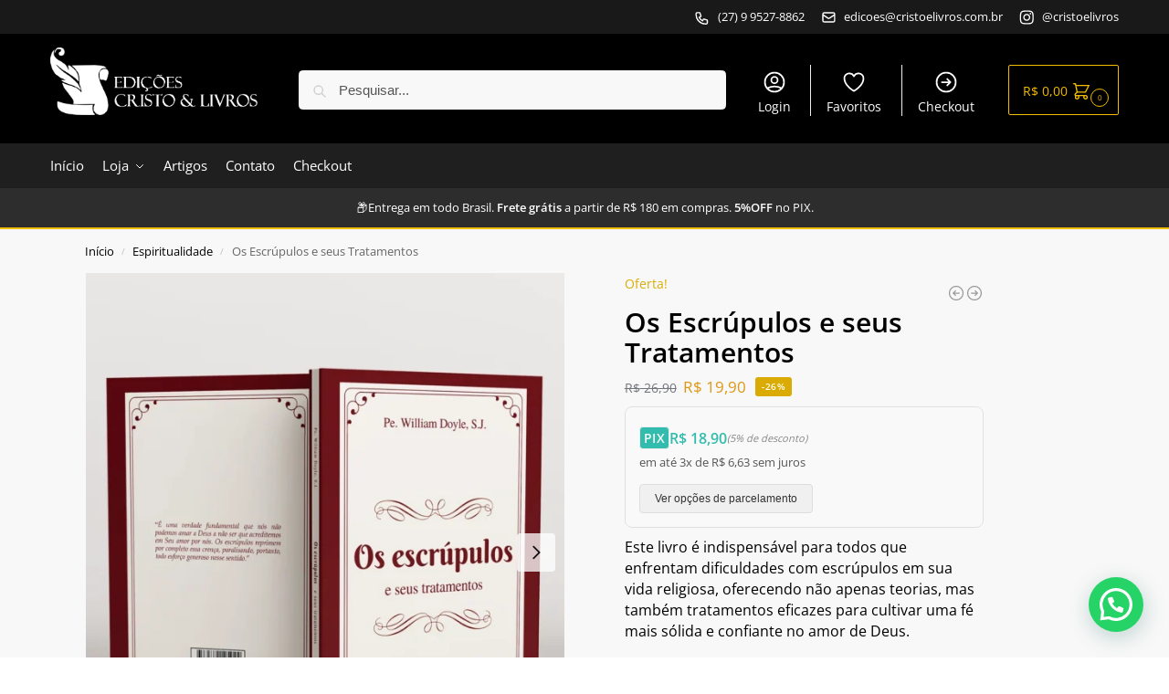

--- FILE ---
content_type: text/html; charset=UTF-8
request_url: https://cristoelivros.com.br/produto/o-escrupulos-e-seus-tratamentos/
body_size: 53830
content:
<!doctype html>
<html lang="pt-BR">
<head>
<meta charset="UTF-8">
<meta name="viewport" content="height=device-height, width=device-width, initial-scale=1">
<link rel="profile" href="https://gmpg.org/xfn/11">
<link rel="pingback" href="https://cristoelivros.com.br/xmlrpc.php">

<meta name='robots' content='index, follow, max-image-preview:large, max-snippet:-1, max-video-preview:-1' />
	<style>img:is([sizes="auto" i], [sizes^="auto," i]) { contain-intrinsic-size: 3000px 1500px }</style>
	
<!-- Google Tag Manager by PYS -->
    <script data-cfasync="false" data-pagespeed-no-defer>
	    window.dataLayerPYS = window.dataLayerPYS || [];
	</script>
<!-- End Google Tag Manager by PYS -->
<!-- Google Tag Manager for WordPress by gtm4wp.com -->
<script data-cfasync="false" data-pagespeed-no-defer>
	var gtm4wp_datalayer_name = "dataLayer";
	var dataLayer = dataLayer || [];
	const gtm4wp_use_sku_instead = 0;
	const gtm4wp_currency = 'BRL';
	const gtm4wp_product_per_impression = 10;
	const gtm4wp_clear_ecommerce = true;
	const gtm4wp_datalayer_max_timeout = 2000;
</script>
<!-- End Google Tag Manager for WordPress by gtm4wp.com -->
	<!-- This site is optimized with the Yoast SEO Premium plugin v25.7.1 (Yoast SEO v25.7) - https://yoast.com/wordpress/plugins/seo/ -->
	<title>Os Escrúpulos e seus Tratamentos - Cristo e Livros</title>
	<meta name="description" content="Os Escrúpulos e seus Tratamentos: descubra como acreditar no amor de Deus com Pe. William Doyle - 56 páginas de orientações práticas. Cristo e Livros." />
	<link rel="canonical" href="https://cristoelivros.com.br/produto/o-escrupulos-e-seus-tratamentos/" />
	<meta property="og:locale" content="pt_BR" />
	<meta property="og:type" content="product" />
	<meta property="og:title" content="Os Escrúpulos e seus Tratamentos" />
	<meta property="og:description" content="Os Escrúpulos e seus Tratamentos: descubra como acreditar no amor de Deus com Pe. William Doyle - 56 páginas de orientações práticas. Cristo e Livros." />
	<meta property="og:url" content="https://cristoelivros.com.br/produto/o-escrupulos-e-seus-tratamentos/" />
	<meta property="og:site_name" content="Cristo e Livros" />
	<meta property="article:modified_time" content="2025-12-16T16:39:43+00:00" />
	<meta property="og:image" content="https://cristoelivros.com.br/wp-content/uploads/2024/07/Capa-Livro-Os-Escrupulos-e-seus-Tratamentos.3.webp" />
	<meta property="og:image:width" content="1280" />
	<meta property="og:image:height" content="1500" />
	<meta property="og:image:type" content="image/webp" />
	<meta name="twitter:card" content="summary_large_image" />
	<meta name="twitter:label1" content="Preço" />
	<meta name="twitter:data1" content="&#082;&#036;&nbsp;19,90" />
	<meta name="twitter:label2" content="Disponibilidade" />
	<meta name="twitter:data2" content="Em Estoque" />
	<script type="application/ld+json" class="yoast-schema-graph">{"@context":"https://schema.org","@graph":[{"@type":["WebPage","ItemPage"],"@id":"https://cristoelivros.com.br/produto/o-escrupulos-e-seus-tratamentos/","url":"https://cristoelivros.com.br/produto/o-escrupulos-e-seus-tratamentos/","name":"Os Escrúpulos e seus Tratamentos - Cristo e Livros","isPartOf":{"@id":"https://cristoelivros.com.br/#website"},"primaryImageOfPage":{"@id":"https://cristoelivros.com.br/produto/o-escrupulos-e-seus-tratamentos/#primaryimage"},"image":{"@id":"https://cristoelivros.com.br/produto/o-escrupulos-e-seus-tratamentos/#primaryimage"},"thumbnailUrl":"https://cristoelivros.com.br/wp-content/uploads/2024/07/Capa-Livro-Os-Escrupulos-e-seus-Tratamentos.3.webp","description":"Os Escrúpulos e seus Tratamentos: descubra como acreditar no amor de Deus com Pe. William Doyle - 56 páginas de orientações práticas. Cristo e Livros.","breadcrumb":{"@id":"https://cristoelivros.com.br/produto/o-escrupulos-e-seus-tratamentos/#breadcrumb"},"inLanguage":"pt-BR","potentialAction":{"@type":"BuyAction","target":"https://cristoelivros.com.br/produto/o-escrupulos-e-seus-tratamentos/"}},{"@type":"ImageObject","inLanguage":"pt-BR","@id":"https://cristoelivros.com.br/produto/o-escrupulos-e-seus-tratamentos/#primaryimage","url":"https://cristoelivros.com.br/wp-content/uploads/2024/07/Capa-Livro-Os-Escrupulos-e-seus-Tratamentos.3.webp","contentUrl":"https://cristoelivros.com.br/wp-content/uploads/2024/07/Capa-Livro-Os-Escrupulos-e-seus-Tratamentos.3.webp","width":1280,"height":1500,"caption":"Capa do livro \"Os Escrúpulos e Seus Tratamentos\" de Pe. William Doyle, S.J. - Editora Cristo e Livros."},{"@type":"BreadcrumbList","@id":"https://cristoelivros.com.br/produto/o-escrupulos-e-seus-tratamentos/#breadcrumb","itemListElement":[{"@type":"ListItem","position":1,"name":"Início","item":"https://cristoelivros.com.br/"},{"@type":"ListItem","position":2,"name":"Loja","item":"https://cristoelivros.com.br/loja/"},{"@type":"ListItem","position":3,"name":"Os Escrúpulos e seus Tratamentos"}]},{"@type":"WebSite","@id":"https://cristoelivros.com.br/#website","url":"https://cristoelivros.com.br/","name":"Cristo e Livros","description":"Seja bem-vindo!","publisher":{"@id":"https://cristoelivros.com.br/#organization"},"potentialAction":[{"@type":"SearchAction","target":{"@type":"EntryPoint","urlTemplate":"https://cristoelivros.com.br/?s={search_term_string}"},"query-input":{"@type":"PropertyValueSpecification","valueRequired":true,"valueName":"search_term_string"}}],"inLanguage":"pt-BR"},{"@type":"Organization","@id":"https://cristoelivros.com.br/#organization","name":"Cristo e Livros","url":"https://cristoelivros.com.br/","logo":{"@type":"ImageObject","inLanguage":"pt-BR","@id":"https://cristoelivros.com.br/#/schema/logo/image/","url":"https://cristoelivros.com.br/wp-content/uploads/2021/10/logo-thumb.jpg","contentUrl":"https://cristoelivros.com.br/wp-content/uploads/2021/10/logo-thumb.jpg","width":1080,"height":1080,"caption":"Cristo e Livros"},"image":{"@id":"https://cristoelivros.com.br/#/schema/logo/image/"},"sameAs":["https://www.facebook.com/cristoelivros","https://www.instagram.com/cristoelivros/"],"hasMerchantReturnPolicy":{"@type":"MerchantReturnPolicy","merchantReturnLink":"https://cristoelivros.com.br/politica-de-troca-devolucao-e-reembolso/"}}]}</script>
	<meta property="product:price:amount" content="19.90" />
	<meta property="product:price:currency" content="BRL" />
	<meta property="og:availability" content="instock" />
	<meta property="product:availability" content="instock" />
	<meta property="product:condition" content="new" />
	<!-- / Yoast SEO Premium plugin. -->


<link rel="alternate" type="application/rss+xml" title="Feed para Cristo e Livros &raquo;" href="https://cristoelivros.com.br/feed/" />
<link rel="alternate" type="application/rss+xml" title="Feed de comentários para Cristo e Livros &raquo;" href="https://cristoelivros.com.br/comments/feed/" />
<link rel="alternate" type="application/rss+xml" title="Feed de comentários para Cristo e Livros &raquo; Os Escrúpulos e seus Tratamentos" href="https://cristoelivros.com.br/produto/o-escrupulos-e-seus-tratamentos/feed/" />

<!-- Schema.org JSON-LD - Parcelamento PIX Plugin -->
<script type="application/ld+json">{
    "@context": "https://schema.org/",
    "@type": "Product",
    "name": "Os Escrúpulos e seus Tratamentos",
    "sku": "PROD-16139",
    "description": "Este livro é indispensável para todos que enfrentam dificuldades com escrúpulos em sua vida religiosa, oferecendo não apenas teorias, mas também tratamentos eficazes para cultivar uma fé mais sólida e confiante no amor de Deus.",
    "category": "Cristo e Livros",
    "brand": {
        "@type": "Brand",
        "name": "Cristo e Livros"
    },
    "image": "https://cristoelivros.com.br/wp-content/uploads/2024/07/Capa-Livro-Os-Escrupulos-e-seus-Tratamentos.3.webp",
    "offers": {
        "@type": "Offer",
        "url": "https://cristoelivros.com.br/produto/o-escrupulos-e-seus-tratamentos/",
        "priceCurrency": "BRL",
        "price": "19.90",
        "priceValidUntil": "2026-12-31",
        "availability": "https://schema.org/InStock",
        "itemCondition": "https://schema.org/NewCondition",
        "seller": {
            "@type": "Organization",
            "name": "Cristo e Livros",
            "url": "https://cristoelivros.com.br"
        }
    }
}</script>
<!-- /Schema.org JSON-LD -->

<script type="text/javascript">
/* <![CDATA[ */
window._wpemojiSettings = {"baseUrl":"https:\/\/s.w.org\/images\/core\/emoji\/16.0.1\/72x72\/","ext":".png","svgUrl":"https:\/\/s.w.org\/images\/core\/emoji\/16.0.1\/svg\/","svgExt":".svg","source":{"concatemoji":"https:\/\/cristoelivros.com.br\/wp-includes\/js\/wp-emoji-release.min.js?ver=6.8.3"}};
/*! This file is auto-generated */
!function(s,n){var o,i,e;function c(e){try{var t={supportTests:e,timestamp:(new Date).valueOf()};sessionStorage.setItem(o,JSON.stringify(t))}catch(e){}}function p(e,t,n){e.clearRect(0,0,e.canvas.width,e.canvas.height),e.fillText(t,0,0);var t=new Uint32Array(e.getImageData(0,0,e.canvas.width,e.canvas.height).data),a=(e.clearRect(0,0,e.canvas.width,e.canvas.height),e.fillText(n,0,0),new Uint32Array(e.getImageData(0,0,e.canvas.width,e.canvas.height).data));return t.every(function(e,t){return e===a[t]})}function u(e,t){e.clearRect(0,0,e.canvas.width,e.canvas.height),e.fillText(t,0,0);for(var n=e.getImageData(16,16,1,1),a=0;a<n.data.length;a++)if(0!==n.data[a])return!1;return!0}function f(e,t,n,a){switch(t){case"flag":return n(e,"\ud83c\udff3\ufe0f\u200d\u26a7\ufe0f","\ud83c\udff3\ufe0f\u200b\u26a7\ufe0f")?!1:!n(e,"\ud83c\udde8\ud83c\uddf6","\ud83c\udde8\u200b\ud83c\uddf6")&&!n(e,"\ud83c\udff4\udb40\udc67\udb40\udc62\udb40\udc65\udb40\udc6e\udb40\udc67\udb40\udc7f","\ud83c\udff4\u200b\udb40\udc67\u200b\udb40\udc62\u200b\udb40\udc65\u200b\udb40\udc6e\u200b\udb40\udc67\u200b\udb40\udc7f");case"emoji":return!a(e,"\ud83e\udedf")}return!1}function g(e,t,n,a){var r="undefined"!=typeof WorkerGlobalScope&&self instanceof WorkerGlobalScope?new OffscreenCanvas(300,150):s.createElement("canvas"),o=r.getContext("2d",{willReadFrequently:!0}),i=(o.textBaseline="top",o.font="600 32px Arial",{});return e.forEach(function(e){i[e]=t(o,e,n,a)}),i}function t(e){var t=s.createElement("script");t.src=e,t.defer=!0,s.head.appendChild(t)}"undefined"!=typeof Promise&&(o="wpEmojiSettingsSupports",i=["flag","emoji"],n.supports={everything:!0,everythingExceptFlag:!0},e=new Promise(function(e){s.addEventListener("DOMContentLoaded",e,{once:!0})}),new Promise(function(t){var n=function(){try{var e=JSON.parse(sessionStorage.getItem(o));if("object"==typeof e&&"number"==typeof e.timestamp&&(new Date).valueOf()<e.timestamp+604800&&"object"==typeof e.supportTests)return e.supportTests}catch(e){}return null}();if(!n){if("undefined"!=typeof Worker&&"undefined"!=typeof OffscreenCanvas&&"undefined"!=typeof URL&&URL.createObjectURL&&"undefined"!=typeof Blob)try{var e="postMessage("+g.toString()+"("+[JSON.stringify(i),f.toString(),p.toString(),u.toString()].join(",")+"));",a=new Blob([e],{type:"text/javascript"}),r=new Worker(URL.createObjectURL(a),{name:"wpTestEmojiSupports"});return void(r.onmessage=function(e){c(n=e.data),r.terminate(),t(n)})}catch(e){}c(n=g(i,f,p,u))}t(n)}).then(function(e){for(var t in e)n.supports[t]=e[t],n.supports.everything=n.supports.everything&&n.supports[t],"flag"!==t&&(n.supports.everythingExceptFlag=n.supports.everythingExceptFlag&&n.supports[t]);n.supports.everythingExceptFlag=n.supports.everythingExceptFlag&&!n.supports.flag,n.DOMReady=!1,n.readyCallback=function(){n.DOMReady=!0}}).then(function(){return e}).then(function(){var e;n.supports.everything||(n.readyCallback(),(e=n.source||{}).concatemoji?t(e.concatemoji):e.wpemoji&&e.twemoji&&(t(e.twemoji),t(e.wpemoji)))}))}((window,document),window._wpemojiSettings);
/* ]]> */
</script>
<style id='wp-emoji-styles-inline-css' type='text/css'>

	img.wp-smiley, img.emoji {
		display: inline !important;
		border: none !important;
		box-shadow: none !important;
		height: 1em !important;
		width: 1em !important;
		margin: 0 0.07em !important;
		vertical-align: -0.1em !important;
		background: none !important;
		padding: 0 !important;
	}
</style>
<link rel='stylesheet' id='wp-block-library-css' href='https://cristoelivros.com.br/wp-includes/css/dist/block-library/style.min.css?ver=6.8.3' type='text/css' media='all' />
<style id='wp-block-library-inline-css' type='text/css'>
.container-parcelamento.single-product-button-only {
	display: none;
}

.container-parcelamento.single-product-price {
    margin: 2px 0 10px 0 !important;
}
</style>
<style id='joinchat-button-style-inline-css' type='text/css'>
.wp-block-joinchat-button{border:none!important;text-align:center}.wp-block-joinchat-button figure{display:table;margin:0 auto;padding:0}.wp-block-joinchat-button figcaption{font:normal normal 400 .6em/2em var(--wp--preset--font-family--system-font,sans-serif);margin:0;padding:0}.wp-block-joinchat-button .joinchat-button__qr{background-color:#fff;border:6px solid #25d366;border-radius:30px;box-sizing:content-box;display:block;height:200px;margin:auto;overflow:hidden;padding:10px;width:200px}.wp-block-joinchat-button .joinchat-button__qr canvas,.wp-block-joinchat-button .joinchat-button__qr img{display:block;margin:auto}.wp-block-joinchat-button .joinchat-button__link{align-items:center;background-color:#25d366;border:6px solid #25d366;border-radius:30px;display:inline-flex;flex-flow:row nowrap;justify-content:center;line-height:1.25em;margin:0 auto;text-decoration:none}.wp-block-joinchat-button .joinchat-button__link:before{background:transparent var(--joinchat-ico) no-repeat center;background-size:100%;content:"";display:block;height:1.5em;margin:-.75em .75em -.75em 0;width:1.5em}.wp-block-joinchat-button figure+.joinchat-button__link{margin-top:10px}@media (orientation:landscape)and (min-height:481px),(orientation:portrait)and (min-width:481px){.wp-block-joinchat-button.joinchat-button--qr-only figure+.joinchat-button__link{display:none}}@media (max-width:480px),(orientation:landscape)and (max-height:480px){.wp-block-joinchat-button figure{display:none}}

</style>
<style id='global-styles-inline-css' type='text/css'>
:root{--wp--preset--aspect-ratio--square: 1;--wp--preset--aspect-ratio--4-3: 4/3;--wp--preset--aspect-ratio--3-4: 3/4;--wp--preset--aspect-ratio--3-2: 3/2;--wp--preset--aspect-ratio--2-3: 2/3;--wp--preset--aspect-ratio--16-9: 16/9;--wp--preset--aspect-ratio--9-16: 9/16;--wp--preset--color--black: #000000;--wp--preset--color--cyan-bluish-gray: #abb8c3;--wp--preset--color--white: #ffffff;--wp--preset--color--pale-pink: #f78da7;--wp--preset--color--vivid-red: #cf2e2e;--wp--preset--color--luminous-vivid-orange: #ff6900;--wp--preset--color--luminous-vivid-amber: #fcb900;--wp--preset--color--light-green-cyan: #7bdcb5;--wp--preset--color--vivid-green-cyan: #00d084;--wp--preset--color--pale-cyan-blue: #8ed1fc;--wp--preset--color--vivid-cyan-blue: #0693e3;--wp--preset--color--vivid-purple: #9b51e0;--wp--preset--gradient--vivid-cyan-blue-to-vivid-purple: linear-gradient(135deg,rgba(6,147,227,1) 0%,rgb(155,81,224) 100%);--wp--preset--gradient--light-green-cyan-to-vivid-green-cyan: linear-gradient(135deg,rgb(122,220,180) 0%,rgb(0,208,130) 100%);--wp--preset--gradient--luminous-vivid-amber-to-luminous-vivid-orange: linear-gradient(135deg,rgba(252,185,0,1) 0%,rgba(255,105,0,1) 100%);--wp--preset--gradient--luminous-vivid-orange-to-vivid-red: linear-gradient(135deg,rgba(255,105,0,1) 0%,rgb(207,46,46) 100%);--wp--preset--gradient--very-light-gray-to-cyan-bluish-gray: linear-gradient(135deg,rgb(238,238,238) 0%,rgb(169,184,195) 100%);--wp--preset--gradient--cool-to-warm-spectrum: linear-gradient(135deg,rgb(74,234,220) 0%,rgb(151,120,209) 20%,rgb(207,42,186) 40%,rgb(238,44,130) 60%,rgb(251,105,98) 80%,rgb(254,248,76) 100%);--wp--preset--gradient--blush-light-purple: linear-gradient(135deg,rgb(255,206,236) 0%,rgb(152,150,240) 100%);--wp--preset--gradient--blush-bordeaux: linear-gradient(135deg,rgb(254,205,165) 0%,rgb(254,45,45) 50%,rgb(107,0,62) 100%);--wp--preset--gradient--luminous-dusk: linear-gradient(135deg,rgb(255,203,112) 0%,rgb(199,81,192) 50%,rgb(65,88,208) 100%);--wp--preset--gradient--pale-ocean: linear-gradient(135deg,rgb(255,245,203) 0%,rgb(182,227,212) 50%,rgb(51,167,181) 100%);--wp--preset--gradient--electric-grass: linear-gradient(135deg,rgb(202,248,128) 0%,rgb(113,206,126) 100%);--wp--preset--gradient--midnight: linear-gradient(135deg,rgb(2,3,129) 0%,rgb(40,116,252) 100%);--wp--preset--font-size--small: clamp(1rem, 1rem + ((1vw - 0.2rem) * 0.368), 1.2rem);--wp--preset--font-size--medium: clamp(1rem, 1rem + ((1vw - 0.2rem) * 0.92), 1.5rem);--wp--preset--font-size--large: clamp(1.5rem, 1.5rem + ((1vw - 0.2rem) * 0.92), 2rem);--wp--preset--font-size--x-large: clamp(1.5rem, 1.5rem + ((1vw - 0.2rem) * 1.379), 2.25rem);--wp--preset--font-size--x-small: 0.85rem;--wp--preset--font-size--base: clamp(1rem, 1rem + ((1vw - 0.2rem) * 0.46), 1.25rem);--wp--preset--font-size--xx-large: clamp(2rem, 2rem + ((1vw - 0.2rem) * 1.839), 3rem);--wp--preset--font-size--xxx-large: clamp(2.25rem, 2.25rem + ((1vw - 0.2rem) * 3.218), 4rem);--wp--preset--spacing--20: 0.44rem;--wp--preset--spacing--30: 0.67rem;--wp--preset--spacing--40: 1rem;--wp--preset--spacing--50: 1.5rem;--wp--preset--spacing--60: 2.25rem;--wp--preset--spacing--70: 3.38rem;--wp--preset--spacing--80: 5.06rem;--wp--preset--spacing--small: clamp(.25rem, 2.5vw, 0.75rem);--wp--preset--spacing--medium: clamp(1rem, 4vw, 2rem);--wp--preset--spacing--large: clamp(1.25rem, 6vw, 3rem);--wp--preset--spacing--x-large: clamp(3rem, 7vw, 5rem);--wp--preset--spacing--xx-large: clamp(4rem, 9vw, 7rem);--wp--preset--spacing--xxx-large: clamp(5rem, 12vw, 9rem);--wp--preset--spacing--xxxx-large: clamp(6rem, 14vw, 13rem);--wp--preset--shadow--natural: 6px 6px 9px rgba(0, 0, 0, 0.2);--wp--preset--shadow--deep: 12px 12px 50px rgba(0, 0, 0, 0.4);--wp--preset--shadow--sharp: 6px 6px 0px rgba(0, 0, 0, 0.2);--wp--preset--shadow--outlined: 6px 6px 0px -3px rgba(255, 255, 255, 1), 6px 6px rgba(0, 0, 0, 1);--wp--preset--shadow--crisp: 6px 6px 0px rgba(0, 0, 0, 1);--wp--custom--line-height--none: 1;--wp--custom--line-height--tight: 1.1;--wp--custom--line-height--snug: 1.2;--wp--custom--line-height--normal: 1.5;--wp--custom--line-height--relaxed: 1.625;--wp--custom--line-height--loose: 2;--wp--custom--line-height--body: 1.618;}:root { --wp--style--global--content-size: 900px;--wp--style--global--wide-size: 1190px; }:where(body) { margin: 0; }.wp-site-blocks { padding-top: var(--wp--style--root--padding-top); padding-bottom: var(--wp--style--root--padding-bottom); }.has-global-padding { padding-right: var(--wp--style--root--padding-right); padding-left: var(--wp--style--root--padding-left); }.has-global-padding > .alignfull { margin-right: calc(var(--wp--style--root--padding-right) * -1); margin-left: calc(var(--wp--style--root--padding-left) * -1); }.has-global-padding :where(:not(.alignfull.is-layout-flow) > .has-global-padding:not(.wp-block-block, .alignfull)) { padding-right: 0; padding-left: 0; }.has-global-padding :where(:not(.alignfull.is-layout-flow) > .has-global-padding:not(.wp-block-block, .alignfull)) > .alignfull { margin-left: 0; margin-right: 0; }.wp-site-blocks > .alignleft { float: left; margin-right: 2em; }.wp-site-blocks > .alignright { float: right; margin-left: 2em; }.wp-site-blocks > .aligncenter { justify-content: center; margin-left: auto; margin-right: auto; }:where(.wp-site-blocks) > * { margin-block-start: var(--wp--preset--spacing--medium); margin-block-end: 0; }:where(.wp-site-blocks) > :first-child { margin-block-start: 0; }:where(.wp-site-blocks) > :last-child { margin-block-end: 0; }:root { --wp--style--block-gap: var(--wp--preset--spacing--medium); }:root :where(.is-layout-flow) > :first-child{margin-block-start: 0;}:root :where(.is-layout-flow) > :last-child{margin-block-end: 0;}:root :where(.is-layout-flow) > *{margin-block-start: var(--wp--preset--spacing--medium);margin-block-end: 0;}:root :where(.is-layout-constrained) > :first-child{margin-block-start: 0;}:root :where(.is-layout-constrained) > :last-child{margin-block-end: 0;}:root :where(.is-layout-constrained) > *{margin-block-start: var(--wp--preset--spacing--medium);margin-block-end: 0;}:root :where(.is-layout-flex){gap: var(--wp--preset--spacing--medium);}:root :where(.is-layout-grid){gap: var(--wp--preset--spacing--medium);}.is-layout-flow > .alignleft{float: left;margin-inline-start: 0;margin-inline-end: 2em;}.is-layout-flow > .alignright{float: right;margin-inline-start: 2em;margin-inline-end: 0;}.is-layout-flow > .aligncenter{margin-left: auto !important;margin-right: auto !important;}.is-layout-constrained > .alignleft{float: left;margin-inline-start: 0;margin-inline-end: 2em;}.is-layout-constrained > .alignright{float: right;margin-inline-start: 2em;margin-inline-end: 0;}.is-layout-constrained > .aligncenter{margin-left: auto !important;margin-right: auto !important;}.is-layout-constrained > :where(:not(.alignleft):not(.alignright):not(.alignfull)){max-width: var(--wp--style--global--content-size);margin-left: auto !important;margin-right: auto !important;}.is-layout-constrained > .alignwide{max-width: var(--wp--style--global--wide-size);}body .is-layout-flex{display: flex;}.is-layout-flex{flex-wrap: wrap;align-items: center;}.is-layout-flex > :is(*, div){margin: 0;}body .is-layout-grid{display: grid;}.is-layout-grid > :is(*, div){margin: 0;}body{font-family: var(--wp--preset--font-family--primary);--wp--style--root--padding-top: 0;--wp--style--root--padding-right: var(--wp--preset--spacing--medium);--wp--style--root--padding-bottom: 0;--wp--style--root--padding-left: var(--wp--preset--spacing--medium);}a:where(:not(.wp-element-button)){text-decoration: false;}:root :where(.wp-element-button, .wp-block-button__link){background-color: #32373c;border-width: 0;color: #fff;font-family: inherit;font-size: inherit;line-height: inherit;padding: calc(0.667em + 2px) calc(1.333em + 2px);text-decoration: none;}.has-black-color{color: var(--wp--preset--color--black) !important;}.has-cyan-bluish-gray-color{color: var(--wp--preset--color--cyan-bluish-gray) !important;}.has-white-color{color: var(--wp--preset--color--white) !important;}.has-pale-pink-color{color: var(--wp--preset--color--pale-pink) !important;}.has-vivid-red-color{color: var(--wp--preset--color--vivid-red) !important;}.has-luminous-vivid-orange-color{color: var(--wp--preset--color--luminous-vivid-orange) !important;}.has-luminous-vivid-amber-color{color: var(--wp--preset--color--luminous-vivid-amber) !important;}.has-light-green-cyan-color{color: var(--wp--preset--color--light-green-cyan) !important;}.has-vivid-green-cyan-color{color: var(--wp--preset--color--vivid-green-cyan) !important;}.has-pale-cyan-blue-color{color: var(--wp--preset--color--pale-cyan-blue) !important;}.has-vivid-cyan-blue-color{color: var(--wp--preset--color--vivid-cyan-blue) !important;}.has-vivid-purple-color{color: var(--wp--preset--color--vivid-purple) !important;}.has-black-background-color{background-color: var(--wp--preset--color--black) !important;}.has-cyan-bluish-gray-background-color{background-color: var(--wp--preset--color--cyan-bluish-gray) !important;}.has-white-background-color{background-color: var(--wp--preset--color--white) !important;}.has-pale-pink-background-color{background-color: var(--wp--preset--color--pale-pink) !important;}.has-vivid-red-background-color{background-color: var(--wp--preset--color--vivid-red) !important;}.has-luminous-vivid-orange-background-color{background-color: var(--wp--preset--color--luminous-vivid-orange) !important;}.has-luminous-vivid-amber-background-color{background-color: var(--wp--preset--color--luminous-vivid-amber) !important;}.has-light-green-cyan-background-color{background-color: var(--wp--preset--color--light-green-cyan) !important;}.has-vivid-green-cyan-background-color{background-color: var(--wp--preset--color--vivid-green-cyan) !important;}.has-pale-cyan-blue-background-color{background-color: var(--wp--preset--color--pale-cyan-blue) !important;}.has-vivid-cyan-blue-background-color{background-color: var(--wp--preset--color--vivid-cyan-blue) !important;}.has-vivid-purple-background-color{background-color: var(--wp--preset--color--vivid-purple) !important;}.has-black-border-color{border-color: var(--wp--preset--color--black) !important;}.has-cyan-bluish-gray-border-color{border-color: var(--wp--preset--color--cyan-bluish-gray) !important;}.has-white-border-color{border-color: var(--wp--preset--color--white) !important;}.has-pale-pink-border-color{border-color: var(--wp--preset--color--pale-pink) !important;}.has-vivid-red-border-color{border-color: var(--wp--preset--color--vivid-red) !important;}.has-luminous-vivid-orange-border-color{border-color: var(--wp--preset--color--luminous-vivid-orange) !important;}.has-luminous-vivid-amber-border-color{border-color: var(--wp--preset--color--luminous-vivid-amber) !important;}.has-light-green-cyan-border-color{border-color: var(--wp--preset--color--light-green-cyan) !important;}.has-vivid-green-cyan-border-color{border-color: var(--wp--preset--color--vivid-green-cyan) !important;}.has-pale-cyan-blue-border-color{border-color: var(--wp--preset--color--pale-cyan-blue) !important;}.has-vivid-cyan-blue-border-color{border-color: var(--wp--preset--color--vivid-cyan-blue) !important;}.has-vivid-purple-border-color{border-color: var(--wp--preset--color--vivid-purple) !important;}.has-vivid-cyan-blue-to-vivid-purple-gradient-background{background: var(--wp--preset--gradient--vivid-cyan-blue-to-vivid-purple) !important;}.has-light-green-cyan-to-vivid-green-cyan-gradient-background{background: var(--wp--preset--gradient--light-green-cyan-to-vivid-green-cyan) !important;}.has-luminous-vivid-amber-to-luminous-vivid-orange-gradient-background{background: var(--wp--preset--gradient--luminous-vivid-amber-to-luminous-vivid-orange) !important;}.has-luminous-vivid-orange-to-vivid-red-gradient-background{background: var(--wp--preset--gradient--luminous-vivid-orange-to-vivid-red) !important;}.has-very-light-gray-to-cyan-bluish-gray-gradient-background{background: var(--wp--preset--gradient--very-light-gray-to-cyan-bluish-gray) !important;}.has-cool-to-warm-spectrum-gradient-background{background: var(--wp--preset--gradient--cool-to-warm-spectrum) !important;}.has-blush-light-purple-gradient-background{background: var(--wp--preset--gradient--blush-light-purple) !important;}.has-blush-bordeaux-gradient-background{background: var(--wp--preset--gradient--blush-bordeaux) !important;}.has-luminous-dusk-gradient-background{background: var(--wp--preset--gradient--luminous-dusk) !important;}.has-pale-ocean-gradient-background{background: var(--wp--preset--gradient--pale-ocean) !important;}.has-electric-grass-gradient-background{background: var(--wp--preset--gradient--electric-grass) !important;}.has-midnight-gradient-background{background: var(--wp--preset--gradient--midnight) !important;}.has-small-font-size{font-size: var(--wp--preset--font-size--small) !important;}.has-medium-font-size{font-size: var(--wp--preset--font-size--medium) !important;}.has-large-font-size{font-size: var(--wp--preset--font-size--large) !important;}.has-x-large-font-size{font-size: var(--wp--preset--font-size--x-large) !important;}.has-x-small-font-size{font-size: var(--wp--preset--font-size--x-small) !important;}.has-base-font-size{font-size: var(--wp--preset--font-size--base) !important;}.has-xx-large-font-size{font-size: var(--wp--preset--font-size--xx-large) !important;}.has-xxx-large-font-size{font-size: var(--wp--preset--font-size--xxx-large) !important;}
:root :where(.wp-block-columns){margin-bottom: 0px;}
:root :where(.wp-block-pullquote){font-size: clamp(0.984em, 0.984rem + ((1vw - 0.2em) * 0.949), 1.5em);line-height: 1.6;}
:root :where(.wp-block-spacer){margin-top: 0 !important;}
</style>
<link rel='stylesheet' id='commercekit-wishlist-css-css' href='https://cristoelivros.com.br/wp-content/plugins/commercegurus-commercekit/assets/css/wishlist.css?ver=2.4.2' type='text/css' media='all' />
<link rel='stylesheet' id='commercekit-ajax-search-css-css' href='https://cristoelivros.com.br/wp-content/plugins/commercegurus-commercekit/assets/css/ajax-search.css?ver=2.4.2' type='text/css' media='all' />
<link rel='stylesheet' id='commercekit-countdown-css-css' href='https://cristoelivros.com.br/wp-content/plugins/commercegurus-commercekit/assets/css/countdown.css?ver=2.4.2' type='text/css' media='all' />
<link rel='stylesheet' id='commercekit-sticky-atc-css-css' href='https://cristoelivros.com.br/wp-content/plugins/commercegurus-commercekit/assets/css/commercekit-sticky-atc.css?ver=2.4.2' type='text/css' media='all' />
<link rel='stylesheet' id='wpa-css-css' href='https://cristoelivros.com.br/wp-content/plugins/honeypot/includes/css/wpa.css?ver=2.3.04' type='text/css' media='all' />
<style id='woocommerce-inline-inline-css' type='text/css'>
.woocommerce form .form-row .required { visibility: visible; }
</style>
<link rel='stylesheet' id='infixs-correios-automatico-front-css' href='https://cristoelivros.com.br/wp-content/plugins/infixs-correios-automatico/assets/front/css/style.css?ver=1768400892' type='text/css' media='all' />
<link rel='stylesheet' id='wc_shipping_simulator_form-css' href='https://cristoelivros.com.br/wp-content/plugins/shipping-simulator-for-woocommerce/assets/css/form.min.css?ver=2.4.3' type='text/css' media='all' />
<link rel='stylesheet' id='woo-asaas-store-css' href='https://cristoelivros.com.br/wp-content/plugins/woo-asaas/assets/dist/woo-asaas-store.css?ver=2.7.3' type='text/css' media='all' />
<link rel='stylesheet' id='infixs-correios-automatico-pro-front-css' href='https://cristoelivros.com.br/wp-content/plugins/infixs-correios-automatico-pro/assets/public/css/style.css?ver=1768400890' type='text/css' media='all' />
<link rel='stylesheet' id='commercegurus-swiperjscss-css' href='https://cristoelivros.com.br/wp-content/plugins/commercegurus-commercekit/assets/css/swiper-bundle.min.css?ver=2.4.2' type='text/css' media='all' />
<link rel='stylesheet' id='commercegurus-photoswipe-css' href='https://cristoelivros.com.br/wp-content/plugins/commercegurus-commercekit/assets/css/photoswipe.min.css?ver=2.4.2' type='text/css' media='all' />
<link rel='stylesheet' id='commercegurus-photoswipe-skin-css' href='https://cristoelivros.com.br/wp-content/plugins/commercegurus-commercekit/assets/css/default-skin.min.css?ver=2.4.2' type='text/css' media='all' />
<link rel='stylesheet' id='shoptimizer-main-min-css' href='https://cristoelivros.com.br/wp-content/themes/shoptimizer/assets/css/main/main.min.css?ver=2.8.13' type='text/css' media='all' />
<link rel='stylesheet' id='shoptimizer-product-min-css' href='https://cristoelivros.com.br/wp-content/themes/shoptimizer/assets/css/main/product.min.css?ver=2.8.13' type='text/css' media='all' />
<link rel='stylesheet' id='shoptimizer-comments-min-css' href='https://cristoelivros.com.br/wp-content/themes/shoptimizer/assets/css/main/comments.min.css?ver=2.8.13' type='text/css' media='all' />
<link rel='stylesheet' id='shoptimizer-dynamic-style-css' href='https://cristoelivros.com.br/wp-content/themes/shoptimizer/assets/css/main/dynamic.css?ver=2.8.13' type='text/css' media='all' />
<link rel='stylesheet' id='shoptimizer-blocks-min-css' href='https://cristoelivros.com.br/wp-content/themes/shoptimizer/assets/css/main/blocks.min.css?ver=2.8.13' type='text/css' media='all' />
<link rel='stylesheet' id='shoptimizer-cross-sells-carousel-css' href='https://cristoelivros.com.br/wp-content/themes/shoptimizer/assets/css/components/pdp/cross-sells-carousel.css?ver=2.8.13' type='text/css' media='all' />
<link rel='stylesheet' id='shoptimizer-reduced-motion-css' href='https://cristoelivros.com.br/wp-content/themes/shoptimizer/assets/css/components/accessibility/reduced-motion.css?ver=2.8.13' type='text/css' media='all' />
<link rel='stylesheet' id='parcelamento-pix-style-css' href='https://cristoelivros.com.br/wp-content/plugins/Parcelamento-e-Pix-Personalizado-1.2.1/assets/css/parcelamento-pix.css?ver=1.2.0' type='text/css' media='all' />
<link rel='stylesheet' id='shoptimizer-elementor-pro-css' href='https://cristoelivros.com.br/wp-content/themes/shoptimizer/inc/compatibility/elementor-pro/elementor-pro.css?ver=6.8.3' type='text/css' media='all' />
<script type="text/javascript" src="https://cristoelivros.com.br/wp-includes/js/jquery/jquery.min.js?ver=3.7.1" id="jquery-core-js"></script>
<script type="text/javascript" src="https://cristoelivros.com.br/wp-includes/js/jquery/jquery-migrate.min.js?ver=3.4.1" id="jquery-migrate-js"></script>
<script type="text/javascript" src="https://cristoelivros.com.br/wp-content/plugins/woocommerce/assets/js/jquery-blockui/jquery.blockUI.min.js?ver=2.7.0-wc.10.4.3" id="wc-jquery-blockui-js" data-wp-strategy="defer"></script>
<script type="text/javascript" id="wc-add-to-cart-js-extra">
/* <![CDATA[ */
var wc_add_to_cart_params = {"ajax_url":"\/wp-admin\/admin-ajax.php","wc_ajax_url":"\/?wc-ajax=%%endpoint%%","i18n_view_cart":"Ver carrinho","cart_url":"https:\/\/cristoelivros.com.br\/carrinho\/","is_cart":"","cart_redirect_after_add":"no"};
/* ]]> */
</script>
<script type="text/javascript" src="https://cristoelivros.com.br/wp-content/plugins/woocommerce/assets/js/frontend/add-to-cart.min.js?ver=10.4.3" id="wc-add-to-cart-js" defer="defer" data-wp-strategy="defer"></script>
<script type="text/javascript" id="wc-single-product-js-extra">
/* <![CDATA[ */
var wc_single_product_params = {"i18n_required_rating_text":"Selecione uma classifica\u00e7\u00e3o","i18n_rating_options":["1 de 5 estrelas","2 de 5 estrelas","3 de 5 estrelas","4 de 5 estrelas","5 de 5 estrelas"],"i18n_product_gallery_trigger_text":"Ver galeria de imagens em tela cheia","review_rating_required":"yes","flexslider":{"rtl":false,"animation":"slide","smoothHeight":true,"directionNav":true,"controlNav":"thumbnails","slideshow":false,"animationSpeed":500,"animationLoop":false,"allowOneSlide":false},"zoom_enabled":"","zoom_options":[],"photoswipe_enabled":"","photoswipe_options":{"shareEl":false,"closeOnScroll":false,"history":false,"hideAnimationDuration":0,"showAnimationDuration":0},"flexslider_enabled":""};
/* ]]> */
</script>
<script type="text/javascript" src="https://cristoelivros.com.br/wp-content/plugins/woocommerce/assets/js/frontend/single-product.min.js?ver=10.4.3" id="wc-single-product-js" defer="defer" data-wp-strategy="defer"></script>
<script type="text/javascript" src="https://cristoelivros.com.br/wp-content/plugins/woocommerce/assets/js/js-cookie/js.cookie.min.js?ver=2.1.4-wc.10.4.3" id="wc-js-cookie-js" defer="defer" data-wp-strategy="defer"></script>
<script type="text/javascript" id="woocommerce-js-extra">
/* <![CDATA[ */
var woocommerce_params = {"ajax_url":"\/wp-admin\/admin-ajax.php","wc_ajax_url":"\/?wc-ajax=%%endpoint%%","i18n_password_show":"Mostrar senha","i18n_password_hide":"Ocultar senha"};
/* ]]> */
</script>
<script type="text/javascript" src="https://cristoelivros.com.br/wp-content/plugins/woocommerce/assets/js/frontend/woocommerce.min.js?ver=10.4.3" id="woocommerce-js" defer="defer" data-wp-strategy="defer"></script>
<script type="text/javascript" defer data-cfasync="false" src="https://cristoelivros.com.br/wp-content/plugins/shipping-simulator-for-woocommerce/assets/js/form.min.js?ver=2.4.3" id="wc_shipping_simulator_form-js"></script>
<script type="text/javascript" src="https://cristoelivros.com.br/wp-content/plugins/melhor-envio-cotacao/assets/js/shipping-product-page.js?ver=6.8.3" id="produto-js"></script>
<script type="text/javascript" src="https://cristoelivros.com.br/wp-content/plugins/melhor-envio-cotacao/assets/js/shipping-product-page-variacao.js?ver=6.8.3" id="produto-variacao-js"></script>
<script type="text/javascript" src="https://cristoelivros.com.br/wp-content/plugins/melhor-envio-cotacao/assets/js/calculator.js?ver=6.8.3" id="calculator-js"></script>
<script type="text/javascript" id="wp-nonce-melhor-evio-wp-api-js-after">
/* <![CDATA[ */
var wpApiSettingsMelhorEnvio = {"nonce_configs":"754deb407e","nonce_orders":"1e08bc0bf6","nonce_tokens":"bfa0b18a94","nonce_users":"2a32367f74"};
/* ]]> */
</script>
<script type="text/javascript" src="https://cristoelivros.com.br/wp-content/plugins/pixelyoursite-super-pack/dist/scripts/public.js?ver=6.0.1" id="pys_sp_public_js-js"></script>
<script type="text/javascript" src="https://cristoelivros.com.br/wp-content/plugins/happy-elementor-addons/assets/vendor/dom-purify/purify.min.js?ver=3.1.6" id="dom-purify-js"></script>
<link rel="https://api.w.org/" href="https://cristoelivros.com.br/wp-json/" /><link rel="alternate" title="JSON" type="application/json" href="https://cristoelivros.com.br/wp-json/wp/v2/product/16139" /><link rel="EditURI" type="application/rsd+xml" title="RSD" href="https://cristoelivros.com.br/xmlrpc.php?rsd" />
<meta name="generator" content="WordPress 6.8.3" />
<meta name="generator" content="WooCommerce 10.4.3" />
<link rel='shortlink' href='https://cristoelivros.com.br/?p=16139' />
<link rel="alternate" title="oEmbed (JSON)" type="application/json+oembed" href="https://cristoelivros.com.br/wp-json/oembed/1.0/embed?url=https%3A%2F%2Fcristoelivros.com.br%2Fproduto%2Fo-escrupulos-e-seus-tratamentos%2F" />
<link rel="alternate" title="oEmbed (XML)" type="text/xml+oembed" href="https://cristoelivros.com.br/wp-json/oembed/1.0/embed?url=https%3A%2F%2Fcristoelivros.com.br%2Fproduto%2Fo-escrupulos-e-seus-tratamentos%2F&#038;format=xml" />
	<script type="text/javascript"> var commercekit_ajs = {"ajax_url":"\/?commercekit-ajax","ajax_search":1,"char_count":3,"action":"commercekit_ajax_search","loader_icon":"https:\/\/cristoelivros.com.br\/wp-content\/plugins\/commercegurus-commercekit\/assets\/images\/loader2.gif","no_results_text":"Sem resultados","placeholder_text":"Pesquisar...","other_result_text":"Outros resultados","view_all_text":"Ver todos resultados","no_other_text":"No other results","other_all_text":"Ver todos os outros resultados","ajax_url_product":"https:\/\/cristoelivros.com.br\/?cgkit_ajax_search_product=1","ajax_url_post":"https:\/\/cristoelivros.com.br\/?cgkit_ajax_search_post=1","fast_ajax_search":0,"ajs_other_results":0,"layout":"product","ajax_nonce":0}; var commercekit_pdp = {"pdp_thumbnails":4,"pdp_m_thumbs":4,"pdp_v_thumbs":5,"pdp_lightbox":1,"pdp_lightbox_cap":0,"pdp_gallery_layout":"horizontal","pdp_sticky_atc":1,"cgkit_sticky_hdr_class":"body.sticky-m header.site-header","pdp_mobile_layout":"default","pdp_showedge_percent":"1.1","pdp_json_data":0,"pdp_gal_loaded":0}; var commercekit_as = []; </script>
	
<!-- Google Tag Manager for WordPress by gtm4wp.com -->
<!-- GTM Container placement set to automatic -->
<script data-cfasync="false" data-pagespeed-no-defer>
	var dataLayer_content = {"pagePostType":"product","pagePostType2":"single-product","pagePostAuthor":"Cristo e Livros","customerTotalOrders":0,"customerTotalOrderValue":0,"customerFirstName":"","customerLastName":"","customerBillingFirstName":"","customerBillingLastName":"","customerBillingCompany":"","customerBillingAddress1":"","customerBillingAddress2":"","customerBillingCity":"","customerBillingState":"","customerBillingPostcode":"","customerBillingCountry":"","customerBillingEmail":"","customerBillingEmailHash":"","customerBillingPhone":"","customerShippingFirstName":"","customerShippingLastName":"","customerShippingCompany":"","customerShippingAddress1":"","customerShippingAddress2":"","customerShippingCity":"","customerShippingState":"","customerShippingPostcode":"","customerShippingCountry":"","productRatingCounts":[],"productAverageRating":0,"productReviewCount":0,"productType":"simple","productIsVariable":0};
	dataLayer.push( dataLayer_content );
</script>
<script data-cfasync="false" data-pagespeed-no-defer>
(function(w,d,s,l,i){w[l]=w[l]||[];w[l].push({'gtm.start':
new Date().getTime(),event:'gtm.js'});var f=d.getElementsByTagName(s)[0],
j=d.createElement(s),dl=l!='dataLayer'?'&l='+l:'';j.async=true;j.src=
'//www.googletagmanager.com/gtm.js?id='+i+dl;f.parentNode.insertBefore(j,f);
})(window,document,'script','dataLayer','GTM-MLR38JTK');
</script>
<!-- End Google Tag Manager for WordPress by gtm4wp.com -->	<script type="text/javascript" >
		function wpmautic_send(){
			if ('undefined' === typeof mt) {
				if (console !== undefined) {
					console.warn('WPMautic: mt not defined. Did you load mtc.js ?');
				}
				return false;
			}
			// Add the mt('send', 'pageview') script with optional tracking attributes.
			mt('send', 'pageview');
		}

			(function(w,d,t,u,n,a,m){w['MauticTrackingObject']=n;
			w[n]=w[n]||function(){(w[n].q=w[n].q||[]).push(arguments)},a=d.createElement(t),
			m=d.getElementsByTagName(t)[0];a.async=1;a.src=u;m.parentNode.insertBefore(a,m)
		})(window,document,'script','https://mautic.cristoelivros.com.br/mtc.js','mt');

		wpmautic_send();
			</script>
	<style type="text/css">
.ckit-badge_wrapper { font-size: 11px; position: absolute; z-index: 1; left: 10px; top: 10px; display: flex; flex-direction: column; align-items: flex-start; }
div.product .ckit-badge_wrapper { font-size: 12px; }
.ckit-badge_wrapper.ckit-badge-summary { position: unset; }
.sale-item.product-label + .ckit-badge_wrapper, .onsale + .ckit-badge_wrapper { top: 36px; }
.ckit-badge { padding: 3px 9px; margin-bottom: 5px; line-height: 15px; text-align: center; border-radius: 3px; opacity: 0.8; pointer-events: none; background: #e24ad3; color: #fff; }
#commercegurus-pdp-gallery-wrapper { position: relative; }
#commercegurus-pdp-gallery-wrapper .ckit-badge_wrapper { z-index: 2; }

/* -- Shoptimizer -- */
.theme-shoptimizer .woocommerce-image__wrapper .product-label.type-circle { left: 10px; }
.theme-shoptimizer .sale-item.product-label.type-circle + .ckit-badge_wrapper { top: 50px; }
/* -- RTL -- */
.rtl .ckit-badge_wrapper {left: auto;right: 10px;}
@media (min-width: 771px) {
	.rtl .cgkit-gallery-vertical-scroll .ckit-badge_wrapper {margin-right: 65px;margin-left: 0;}
	.cgkit-gallery-vertical-left .ckit-badge_wrapper { margin-left: 100px; }
}
@media only screen and (max-width: 992px) and (min-width: 771px) {
	.rtl .cgkit-gallery-vertical-scroll .ckit-badge_wrapper {margin-right: 40px;margin-left: 0;}
}
</style>
	
	<noscript><style>.woocommerce-product-gallery{ opacity: 1 !important; }</style></noscript>
	<meta name="generator" content="Elementor 3.24.4; features: additional_custom_breakpoints; settings: css_print_method-external, google_font-enabled, font_display-auto">

<meta name="google-site-verification" content="l2AJwyRhKCY9s2dJ-z9f43aK7CApNc-QBB61oqK3S0s" />

<link rel="preload" href="https://cristoelivros.com.br/wp-content/uploads/2024/08/OpenSans-Regular.woff2" as="font" type="font/woff2" crossorigin>
<link rel="preload" href="https://cristoelivros.com.br/wp-content/uploads/2024/08/OpenSans-Italic.woff2" as="font" type="font/woff2" crossorigin>
<link rel="preload" href="https://cristoelivros.com.br/wp-content/uploads/2024/08/OpenSans-SemiBold.woff2" as="font" type="font/woff2" crossorigin>
<link rel="preload" href="https://cristoelivros.com.br/wp-content/uploads/2024/08/OpenSans-SemiBoldItalic.woff2" as="font" type="font/woff2" crossorigin>
			<style>
				.e-con.e-parent:nth-of-type(n+4):not(.e-lazyloaded):not(.e-no-lazyload),
				.e-con.e-parent:nth-of-type(n+4):not(.e-lazyloaded):not(.e-no-lazyload) * {
					background-image: none !important;
				}
				@media screen and (max-height: 1024px) {
					.e-con.e-parent:nth-of-type(n+3):not(.e-lazyloaded):not(.e-no-lazyload),
					.e-con.e-parent:nth-of-type(n+3):not(.e-lazyloaded):not(.e-no-lazyload) * {
						background-image: none !important;
					}
				}
				@media screen and (max-height: 640px) {
					.e-con.e-parent:nth-of-type(n+2):not(.e-lazyloaded):not(.e-no-lazyload),
					.e-con.e-parent:nth-of-type(n+2):not(.e-lazyloaded):not(.e-no-lazyload) * {
						background-image: none !important;
					}
				}
			</style>
			<link rel="icon" href="https://cristoelivros.com.br/wp-content/uploads/2021/10/cropped-site-icon-32x32.png" sizes="32x32" />
<link rel="icon" href="https://cristoelivros.com.br/wp-content/uploads/2021/10/cropped-site-icon-192x192.png" sizes="192x192" />
<link rel="apple-touch-icon" href="https://cristoelivros.com.br/wp-content/uploads/2021/10/cropped-site-icon-180x180.png" />
<meta name="msapplication-TileImage" content="https://cristoelivros.com.br/wp-content/uploads/2021/10/cropped-site-icon-270x270.png" />
		<style type="text/css" id="wp-custom-css">
			.follow-up-subscriptions {
	display: none;
}

/* Espaçamento entre mensagem adição carrinho */

.message-content {
    padding-bottom: 8px;
}

/* reCaptcha do Google*/
.g-recaptcha {
	padding-top: 15px;
}

div#review_form .g-recaptcha {
	padding-top: 0 !important;
}

	/* Margem formulário de review */

div#review_form .g-recaptcha {
	margin-top: 15px;	
}

/* Borda Bellow-header*/
.header-widget-region {
    border-bottom: solid 2px #f2bc00;
}

/* Ajustes Menu Desktop */

@media (min-width: 993px) {
.col-full.main-header {
    padding-top: 34px !important;
    padding-bottom: 30px;
}
img.custom-logo {
    margin-top: -20px;
}	
	ul#menu-primary-menu a:hover {
				color: black !important;
	}
	.menu-primary-menu-container>ul>li>a span:hover{
   color: #f2bc00 !important;
}
.header-5 .shoptimizer-cart a.cart-contents {
    border: 1px solid #f2bc00;
}
		.header-5 .shoptimizer-cart a.cart-contents:hover {
    border: 1px solid #f2bc00;
		color: #f2bc00;
}	
	
	.header-5 .shoptimizer-cart a.cart-contents .shoptimizer-cart-icon .mini-count {
    background-color: black;
		color: #f2bc00;
		border-color: #f2bc00;
}
}

.primary-navigation.with-logo .logo-mark img {
    margin-top: -9px;
    margin-left: 6px;
}

/* Menu de pesquisa desktop */

@media (min-width: 993px) {
.header-5 .site-header input[type=search] {
   height: 0px;
	font-size: 15px;
}
.widget_product_search input, .widget_search input {
    width: 100%;
}
}
.site-search input {
    padding-top: 1.38rem;
    padding-bottom: 1.38rem;
}
}

form.woocommerce-product-search {
	margin-top: 10px;
}

/* Estilos Black Friday */

.elementor-kit-11 a {
    color: black;
}

#masthead h1 {
	color: rgb(255, 255, 255) !important;
	font-size: 19px !important;
	font-weight: 500 !important;
	letter-spacing: 1.5px !important;
	text-transform: capitalize;
}


select#pagarme\[credit_card\]\[cards\]\[1\]\[installment\] {
	padding-top: 0 !important;
}

.woocommerce-message {
    margin-top: 15px;
}

.site ul.checkout-bar li span {
    visibility: visible;
}

.woocommerce-billing-fields h3 {
        margin-top: 5px;
    }

.woocommerce-checkout .woocommerce-info {
    margin: 15px 0 10px;
}

footer .widget .widget-title {
    font-size: 14px;
    font-weight: 600;
}

@media (min-width: 993px) { footer:last-child:not(:only-of-type) {
    margin-top: -5rem;
} 
}


/* Wrap do Checkout Mobile */

@media (max-width: 500px) { .woocommerce-cart .checkout-wrap {
    margin-bottom: 61px;
}
}

/* Layout da Página de Produto */

#page .product .woocommerce-product-gallery, .single-product div.product .images {
    width: 48%;
    margin-right: 0;
}

#page div.product .summary {
    width: 36%;
    margin-right: 10%;
		float: right;
		position: relative;
}

@media (max-width: 770px) { #page div.product .summary{
    width: 100%;
	 margin-right: 0;
}
}

@media (max-width: 770px) { .single-product div.product .product-details-wrapper .images {
    width: 100%;
}
}


@media (min-width: 770px) { .single-product div.product .product-details-wrapper .images {
    width: 48%;
}
}


@media (min-width: 993px) { div.product .woocommerce-product-gallery .flex-control-thumbs li img {
    float: none;
    width: 70px;
}
}

@media (min-width: 771px) and (max-width: 992px) {
	.product .images, .product .woocommerce-product-gallery {
    float: left !important;}
	
}

@media (min-width: 993px) { #page .woocommerce-tabs .panel {
    float: none;
    max-width: 960px;
    margin-right: auto;
    margin-left: auto;
    padding-top: 30px;
}
}

body #page .woocommerce-tabs .panel {
	font-size: 16px;
}

@media (min-width: 993px) {
h1.product_title.entry-title {
	line-height: 1.1;
	margin: 0.5em 0 0.3em 0;
	padding-right: 10px !important;
}
}
	
/* Mudança da fonte do detalhe de produto*/

@media (min-width: 992px) { .woocommerce-product-details__short-description {
	font-size: 15.5px;
}
}
/* Edições no layout do blog*/
.content-area blockquote p {
    margin-bottom: 0;
    color: #444e;
    font-size: 16px;
		line-height: 1.5;
		letter-spacing: 0.2px;
}

@media (max-width: 468px) {
.content-area blockquote p {
    font-size: 14.5px;
}
}

.content-area blockquote::before {
    color: #d5a748;
	font-size: 80px;
	top: -38px;
	left: -44px;
}

@media only screen and (max-width: 992px) {
   .single-post ul.products.columns-1 {
		 justify-content: center;
   }
}
.content-area hr {
  margin-bottom: 26px;
	margin-top: -8px;
}

figure.wp-block-image.size-large {
	margin: 25px 0 25px 0;
}

.video-container {
	margin-top: 20px;
}

figcaption.wp-element-caption {
	margin-top: 30px;
}

@media only screen and (max-width: 992px) { .author .avatar { 
	margin-top: 5px;
	width: 80px;
}
}

@media only screen and (min-width: 992px) { .author .avatar { 
	margin-top: -4px;
	width: 85px;
}
}

.vcard.author {
	border-top: 1px solid rgba(0,0,0,.05);
	padding: 2.5em 0 2.5em 0;
	margin-top: 5px;
}


@media (max-width: 992px) { #secondary .textwidget img {
    max-width: 60%;
}
}

@media (max-width: 992px) {  #secondary .textwidget h4 {
  margin-top: 10px;  
	margin-bottom: 10px;
    font-size: 20px;
	text-align: center;
}
}

#secondary .textwidget h4 {
	text-align: center;
}


@media (max-width: 992px) {  #secondary .textwidget p {
		text-align: center;
	margin-bottom: 5px;
}
}

#secondary .textwidget p {
    text-align: center;
}

span.gamma.widget-title {
	text-transform: uppercase; !important
}


@media (max-width: 992px) {  #secondary .product_list_widget {
    padding-top: 20px;
}
}


@media (max-width: 992px) {  article#post-10530 {
margin-bottom: 22px;
	}
}

.wp-block-embed figcaption {
    color: #888;
    font-size: 14px;
    text-align: center;
		margin-top: 1em;
		margin-bottom: 1.9em;
		border-bottom: 1px solid #f0f0f0;
		border-top: 1px solid #f0f0f0;
padding: 8px 0 8px 0;
}

/* Modificações de Layout na Página do Blog */


@media (min-width: 993px) {
.site-main.flow .post-thumbnail {
    width: 36%;
}

.site-main.flow .blog-loop-content-wrapper {
    padding: 0 2em;
}

.blog-loop-content-wrapper .entry-content {

	font-size: 16px;

}

article.post {
    margin: 0 0 2em;
    padding-bottom: 2em;
}
	
.site-main.flow	.post .entry-header {
    margin-bottom: 0.3em;
}
}

.wp-block-table figcaption.wp-element-caption {
    margin-top: -8px;
    font-size: 14.5px;
    padding-bottom: 12px;
    color: #7c7c7c;
}

.wp-block-image figcaption.wp-element-caption {
		margin-top: 1.5em !important;
	margin-bottom: 0;
	font-size: 14.5px;
	
}

.single-post .wp-block-image {
    margin-top: 2em !important;
	margin-bottom: 2em !important;
}

/* Alterar estilo de exibição dos produtos da loja no Mobile no single-posts */

@media (max-width: 493px) { .type-post ul.products.columns-1 {
	display: block
}
}
@media (max-width: 770px) { .type-post ul.products.columns-1 li { 
	width: 90%;
	margin-left: 20px;
}	
	#page .product .woocommerce-product-gallery, .single-product div.product .images {
    width: 100%;
    margin-right: 0;
}	
}


/* ESTILOS PÁGINA LOJA */

/* Exibição de grid de produtos em Tablets */

@media (min-width: 580px) {
	.woocommerce-page ul.products {
		grid-template-columns: repeat(3,minmax(10px,1fr));
}
}

/* Corriga altura dos seletores de ordem no Tablet e Mobile */

@media (max-width: 994px) {
	.shoptimizer-sorting.sorting-end {
    margin: 35px 0 20px 0;
}
}


/* Edita caixa de "ordenar por" */

select.orderby {
    border: solid 1px #eaeaea;
    padding: 8px 10px;
}

/* Edita estilo de numeração na página da loja */

@media (min-width: 993px) { a.page-numbers {
    line-height: 20px;
    text-decoration: none;
    background-color: #fff;
    border: 1px solid #ddd;
		border-radius: 3px;
}
}

@media (min-width: 993px) {  .woocommerce-pagination .page-numbers li .page-numbers {
    border-left-width: 0.5px;
}
}

@media (min-width: 993px) { .woocommerce-pagination {
    font-size: 13.5px;
}
}

/* Ocultar contagem de produtos */

@media (min-width: 993px) { p.woocommerce-result-count {
    display: none;
}
}

/* Altura inferior ordenação página loja*/
@media (min-width: 993px) {  .shoptimizer-sorting {
    margin-bottom: 2.2em;
	}
}


@media (max-width: 992px) {
body .main-navigation ul.products {
width:100%;	
	padding-right: 10px !important;
	}
}

/* Estilos Simulador de Frete Página do Produto */

div#wc-shipping-sim-form-fields {
    margin-top: 10px;
}

section#wc-shipping-sim-results {
    border-radius: 10px;
		margin-top: 0.5em
}

section#wc-shipping-sim-results table tbody th {
    padding: .5em 1em .5em 1em;
}

section#wc-shipping-sim {
    padding-bottom: 1em;
}

#wc-shipping-sim-results .col-cost {
    text-align: center !important;
}

section#wc-shipping-sim-results  th.col-label {
    border-right: 1px solid rgb(224, 224, 224);
}

div#wc-shipping-sim-results-after {
    font-size: 0.84em;
}

input.input-text.input-postcode, #wc-shipping-sim-form-fields .button.submit {
	height: 2.65em !important;
}

#wc-shipping-sim-form-fields .button.submit {
	padding-top: 11px;
}

div#wc-shipping-sim-br-cep-finder {
	margin-top: 0.45em;
}

div#wc-shipping-sim-br-cep-finder a {
	color: #b95a06;
}


div#wc-shipping-sim-br-cep-finder a:hover {
	color: #e3730f;
}

/* Alinha ao centro o conteúdo do orderbump */ 

.commercekit-order-bump {
	align-self: center !important;
	justify-self: center !important;
}

/* Remove máscara de carregamento do carrinho */

.shoptimizer-mini-cart-wrap div#ajax-loading {
	display: none !important;
}

/* Ajuste Código PIX ASAAS */

p.woocommerce-order-details__asaas-pix-payload {
	overflow-x: hidden;
	white-space: pre-wrap;
	overflow-y: hidden;
	font-size: 0.87rem;
	height: 100%;
	font-weight: 600;
	background: white;
	border: solid 1px #e0e0e0;
	border-radius: 8px;
	padding: 20px;
}

img.js-pix-qr-code {
    display: inline !important;
}

button.button.woocommerce-order-details__asaas-pix-button {
margin-top: 15px
}

/* Altera estilo do banner de lançamento nas páginas da loja */

img.image.wp-image-15971.attachment-full.size-full {
    border-radius: 10px;
}

@media (min-width: 993px) { 
	img.image.wp-image-15971.attachment-full.size-full{
	max-width: 115% !important;
}
}
/* Corrige estilos PIX Asaas da página de pedidos */
ul.order_details {
	list-style: none;
}

p.woocommerce-order-details__asaas-pix-payload {
    text-align: center;
}

/* Corrige tamanho da fonte do botão de levar para o chekcout na página de carrinho */

@media (max-width: 768px) {
a.checkout-button.button.alt.wc-forward {
    font-size: 0.85rem;
}
}

a.checkout-button.button.alt.wc-forward {
    font-size: 1rem;
}

/* Altera fonte do body para padrão do tema */
body {
	font-family: 'Open Sans' !important;
}

/* Estilos links top-bar */

.top-bar svg {
    vertical-align: middle;
}

.top-bar a {
    vertical-align: middle;
}


/* Estilo títulos menu mobile */

.mobile-extra .heading, .mobile-extra h2, .mobile-extra h4 {
    margin-top: 0;
    margin-bottom: 5px;
    padding: 10px 0 5px 0;
    opacity: .6;
    font-size: 11px;
    letter-spacing: 1px;
    text-transform: uppercase;
    font-weight: 400;
}

/* Estilos carrossel de cross-sell na página do produto */

.pdp-complementary--single {
    border: 1px solid #e2e2e2;
    border-radius: 5px;
	padding: 5px 2px 5px 2px;
	margin-right: 2px;
}


/* CTA Favoritos na Página do Produto */ 

.product-details-wrapper .commercekit-wishlist a em.cg-wishlist:before{
    width: 20px !important;
    height: 20px !important;
    background: #3BB54A;
}

.commercekit-wishlist a span:hover{
	color: #009245;
	transition: 0.5s ease;
	text-decoration: none !important; 
}

a.commercekit-browse-wishlist.wsl-updated span {
	font-size: 1.1em;
	padding-left: 5px;
	
}

@media (min-width:1200px) {
div#shoptimizer-modals-wrapper {
    border: 1px solid #bbbb;
    margin-right: 40%;
    padding: 5px 0 7px 5px;
    border-radius: 20px;
    background: white;
		margin-bottom: 10px;
}
	#shoptimizer-modals-wrapper {
    justify-content: center;
}
	.commercekit-wishlist.full {
	margin-bottom: 0 !important;
}
	em.cg-wishlist {
    margin-top: -2px;
}
}

@media (max-width:768px) {
		.commercekit-wishlist.full {
		margin-bottom: 00px !important;
		margin-top: -7px
	}
	a.commercekit-browse-wishlist.wsl-updated span {
	font-size: 1.1em;
}
div#shoptimizer-modals-wrapper {
    border: 1px solid #bbbb;
    margin-right: 15%;
    padding: 12px 0 5px 15px;
    border-radius: 20px;
    background: white;
		margin-bottom: 10px;
}
		#shoptimizer-modals-wrapper {
    justify-content: left;
}
	.commercekit-wishlist.full {
	margin-bottom: 0 !important;
}
	div#shipping-calc {
		margin-bottom: 25px !important;
	}
	a.commercekit-save-wishlist {
		font-size: 0.95em !important;
	}
	em.cg-wishlist::before {
		margin-top: -1px !important;
	}
		a.commercekit-save-wishlist span {
		padding-left: 5px;
	}
}

/* Correção do tamanho do botão carrinho mobile */
@media (max-width: 493px) {
a.checkout-button.button.alt.wc-forward {
    font-size: 0.85rem;
}
}

/* Correção cor link checkout */

a.showlogin {
	color: white;
	text-decoration: underline;
}
a.showlogin:hover {
	color: white;
}

/* Aplica o estilo apenas para produtos do tipo externo/afiliado */
body.product-external button.single_add_to_cart_button.button.alt {
    margin-bottom: 25px;
}

body.product-external div#shipping-calc {
    display: none;
}

body.product-external .pdp-complementary-carousel {
	margin-top: 22px;
}

body.product-external .product-widget {
	display: none;
}

/* Altera cor do link do botão Ver Todos Resultados nos resultados de pesquisa */

a.commercekit-ajs-view-all {
	color: white !important;
}

/* Corrigir padding contador items dos Favoritos Mobile */

@media (max-width: 663px) {
	.tablenav-pages.commercekit-wishlist-pages span.displaying-num {
    margin-top: 40px !important;
}
}

/* Altera estilo order-bump Mobile para adaptação de parcelamento */

@media (min-width: 500px) {
 .commercekit-order-bump .ckobp-actions button {
    padding: 7px 95px !important;
}

.commercekit-order-bump .ckobp-wrapper {
    display: flex !important;
    flex-wrap: wrap !important;
		gap: 10px !important;
}
}		</style>
		<style id="kirki-inline-styles">.site-header .custom-logo-link img{height:74px;}.is_stuck .logo-mark{width:54px;}.price ins, .summary .yith-wcwl-add-to-wishlist a:before, .site .commercekit-wishlist a i:before, .commercekit-wishlist-table .price, .commercekit-wishlist-table .price ins, .commercekit-ajs-product-price, .commercekit-ajs-product-price ins, .widget-area .widget.widget_categories a:hover, #secondary .widget ul li a:hover, #secondary.widget-area .widget li.chosen a, .widget-area .widget a:hover, #secondary .widget_recent_comments ul li a:hover, .woocommerce-pagination .page-numbers li .page-numbers.current, div.product p.price, body:not(.mobile-toggled) .main-navigation ul.menu li.full-width.menu-item-has-children ul li.highlight > a, body:not(.mobile-toggled) .main-navigation ul.menu li.full-width.menu-item-has-children ul li.highlight > a:hover, #secondary .widget ins span.amount, #secondary .widget ins span.amount span, .search-results article h2 a:hover{color:#dc9814;}.spinner > div, .widget_price_filter .ui-slider .ui-slider-range, .widget_price_filter .ui-slider .ui-slider-handle, #page .woocommerce-tabs ul.tabs li span, #secondary.widget-area .widget .tagcloud a:hover, .widget-area .widget.widget_product_tag_cloud a:hover, footer .mc4wp-form input[type="submit"], #payment .payment_methods li.woocommerce-PaymentMethod > input[type=radio]:first-child:checked + label:before, #payment .payment_methods li.wc_payment_method > input[type=radio]:first-child:checked + label:before, #shipping_method > li > input[type=radio]:first-child:checked + label:before, ul#shipping_method li:only-child label:before, .image-border .elementor-image:after, ul.products li.product .yith-wcwl-wishlistexistsbrowse a:before, ul.products li.product .yith-wcwl-wishlistaddedbrowse a:before, ul.products li.product .yith-wcwl-add-button a:before, .summary .yith-wcwl-add-to-wishlist a:before, li.product .commercekit-wishlist a em.cg-wishlist-t:before, li.product .commercekit-wishlist a em.cg-wishlist:before, .site .commercekit-wishlist a i:before, .summary .commercekit-wishlist a i.cg-wishlist-t:before, .woocommerce-tabs ul.tabs li a span, .commercekit-atc-tab-links li a span, .main-navigation ul li a span strong, .widget_layered_nav ul.woocommerce-widget-layered-nav-list li.chosen:before{background-color:#dc9814;}.woocommerce-tabs .tabs li a::after, .commercekit-atc-tab-links li a:after{border-color:#dc9814;}a{color:#f7f779;}a:hover{color:#fdfd30;}body{background-color:#fff;}.col-full.topbar-wrapper{background-color:#191919;border-bottom-color:rgba(237, 237, 237, 0.19);}.top-bar, .top-bar a{color:#ffffff;}body:not(.header-4) .site-header, .header-4-container{background-color:#000000;}.fa.menu-item, .ri.menu-item{border-left-color:#eee;}.header-4 .search-trigger span{border-right-color:#eee;}.header-widget-region{background-color:#2d2d2d;font-size:15px;}.header-widget-region, .header-widget-region a{color:#fff;}.button, .button:hover, .message-inner a.button, .wc-proceed-to-checkout a.button, .wc-proceed-to-checkout .checkout-button.button:hover, .commercekit-wishlist-table button, input[type=submit], ul.products li.product .button, ul.products li.product .added_to_cart, ul.wc-block-grid__products .wp-block-button__link, ul.wc-block-grid__products .wp-block-button__link:hover, .site .widget_shopping_cart a.button.checkout, .woocommerce #respond input#submit.alt, .main-navigation ul.menu ul li a.button, .main-navigation ul.menu ul li a.button:hover, body .main-navigation ul.menu li.menu-item-has-children.full-width > .sub-menu-wrapper li a.button:hover, .main-navigation ul.menu li.menu-item-has-children.full-width > .sub-menu-wrapper li:hover a.added_to_cart, .site div.wpforms-container-full .wpforms-form button[type=submit], .product .cart .single_add_to_cart_button, .woocommerce-cart p.return-to-shop a, .elementor-row .feature p a, .image-feature figcaption span, .wp-element-button.wc-block-cart__submit-button, .wp-element-button.wc-block-components-button.wc-block-components-checkout-place-order-button{color:#000000;}.single-product div.product form.cart .button.added::before, #payment .place-order .button:before, .cart-collaterals .checkout-button:before, .widget_shopping_cart .buttons .checkout:before{background-color:#000000;}.button, input[type=submit], ul.products li.product .button, .commercekit-wishlist-table button, .woocommerce #respond input#submit.alt, .product .cart .single_add_to_cart_button, .widget_shopping_cart a.button.checkout, .main-navigation ul.menu li.menu-item-has-children.full-width > .sub-menu-wrapper li a.added_to_cart, .site div.wpforms-container-full .wpforms-form button[type=submit], ul.products li.product .added_to_cart, ul.wc-block-grid__products .wp-block-button__link, .woocommerce-cart p.return-to-shop a, .elementor-row .feature a, .image-feature figcaption span, .wp-element-button.wc-block-cart__submit-button, .wp-element-button.wc-block-components-button.wc-block-components-checkout-place-order-button{background-color:#ffc800;}.widget_shopping_cart a.button.checkout{border-color:#ffc800;}.button:hover, [type="submit"]:hover, .commercekit-wishlist-table button:hover, ul.products li.product .button:hover, #place_order[type="submit"]:hover, body .woocommerce #respond input#submit.alt:hover, .product .cart .single_add_to_cart_button:hover, .main-navigation ul.menu li.menu-item-has-children.full-width > .sub-menu-wrapper li a.added_to_cart:hover, .site div.wpforms-container-full .wpforms-form button[type=submit]:hover, .site div.wpforms-container-full .wpforms-form button[type=submit]:focus, ul.products li.product .added_to_cart:hover, ul.wc-block-grid__products .wp-block-button__link:hover, .widget_shopping_cart a.button.checkout:hover, .woocommerce-cart p.return-to-shop a:hover, .wp-element-button.wc-block-cart__submit-button:hover, .wp-element-button.wc-block-components-button.wc-block-components-checkout-place-order-button:hover{background-color:#fecf28;}.widget_shopping_cart a.button.checkout:hover{border-color:#fecf28;}.onsale, .product-label, .wc-block-grid__product-onsale{background-color:#daac03;color:#fff;}.content-area .summary .onsale{color:#daac03;}.summary .product-label:before, .product-details-wrapper .product-label:before{border-right-color:#daac03;}.rtl .product-details-wrapper .product-label:before{border-left-color:#daac03;}.entry-content .testimonial-entry-title:after, .cart-summary .widget li strong::before, p.stars.selected a.active::before, p.stars:hover a::before, p.stars.selected a:not(.active)::before{color:#ee9e13;}.star-rating > span:before{background-color:#ee9e13;}header.woocommerce-products-header, .shoptimizer-category-banner{background-color:#efeee3;}.term-description p, .term-description a, .term-description a:hover, .shoptimizer-category-banner h1, .shoptimizer-category-banner .taxonomy-description p{color:#222;}.single-product .site-content .col-full{background-color:#f8f8f8;}.call-back-feature button{background-color:#dc9814;}.call-back-feature button, .site-content div.call-back-feature button:hover{color:#fff;}ul.checkout-bar:before, .woocommerce-checkout .checkout-bar li.active:after, ul.checkout-bar li.visited:after{background-color:#dc9814;}.below-content .widget .ri{color:#999;}.below-content .widget svg{stroke:#999;}footer.site-footer, footer.copyright{background-color:#1e1e1e;color:#f9f9f9;}.site footer.site-footer .widget .widget-title, .site-footer .widget.widget_block h2{color:#f2bc00;}footer.site-footer a:not(.button), footer.copyright a{color:#ffffff;}footer.site-footer a:not(.button):hover, footer.copyright a:hover{color:#ffe893;}footer.site-footer li a:after{border-color:#ffe893;}.top-bar{font-size:13px;}.menu-primary-menu-container > ul > li > a span:before, .menu-primary-menu-container > ul > li.nolink > span:before{border-color:#cfac5b;}.secondary-navigation .menu a, .ri.menu-item:before, .fa.menu-item:before{color:#ffffff;}.secondary-navigation .icon-wrapper svg{stroke:#ffffff;}.shoptimizer-cart a.cart-contents .count, .shoptimizer-cart a.cart-contents .count:after{border-color:#f2bc00;}.shoptimizer-cart a.cart-contents .count, .shoptimizer-cart-icon i{color:#f2bc00;}.shoptimizer-cart a.cart-contents:hover .count, .shoptimizer-cart a.cart-contents:hover .count{background-color:#f2bc00;}.shoptimizer-cart .cart-contents{color:#f2bc00;}.shoptimizer-cart a.cart-contents .shoptimizer-cart-icon .mini-count{background-color:#444444;border-color:#444444;}.header-widget-region .widget{padding-top:12px;padding-bottom:12px;}.col-full, .single-product .site-content .shoptimizer-sticky-add-to-cart .col-full, body .woocommerce-message, .single-product .site-content .commercekit-sticky-add-to-cart .col-full, .wc-block-components-notice-banner{max-width:1170px;}.product-details-wrapper, .single-product .woocommerce:has(.woocommerce-message), .single-product .woocommerce-Tabs-panel, .single-product .archive-header .woocommerce-breadcrumb, .plp-below.archive.woocommerce .archive-header .woocommerce-breadcrumb, .related.products, .site-content #sspotReviews:not([data-shortcode="1"]), .upsells.products, .composite_summary, .composite_wrap, .wc-prl-recommendations, .yith-wfbt-section.woocommerce{max-width:calc(1170px + 5.2325em);}.main-navigation ul li.menu-item-has-children.full-width .container, .single-product .woocommerce-error{max-width:1170px;}.below-content .col-full, footer .col-full{max-width:calc(1170px + 40px);}body, button, input, select, option, textarea, :root :where(body){font-family:Open Sans;font-size:15px;font-weight:400;}:root{font-family:Open Sans;font-size:15px;font-weight:400;}.menu-primary-menu-container > ul > li > a, .shoptimizer-cart .cart-contents, .menu-primary-menu-container > ul > li.nolink > span{font-family:Open Sans;font-size:14.5px;font-weight:400;letter-spacing:0px;text-transform:none;}.main-navigation ul.menu ul li > a, .main-navigation ul.nav-menu ul li > a, .main-navigation ul.menu ul li.nolink{font-family:Open Sans;font-weight:400;}.main-navigation ul.menu li.menu-item-has-children.full-width > .sub-menu-wrapper li.menu-item-has-children > a, .main-navigation ul.menu li.menu-item-has-children.full-width > .sub-menu-wrapper li.heading > a, .main-navigation ul.menu li.menu-item-has-children.full-width > .sub-menu-wrapper li.nolink > span{font-family:Open Sans;font-size:16px;font-weight:600;color:#111;}.entry-content{font-family:Open Sans;font-size:16px;font-weight:400;line-height:1.7;}h1{font-family:Open Sans;font-weight:400;}h2{font-family:Open Sans;font-weight:400;}h3{font-family:Open Sans;font-weight:400;}h4{font-family:Open Sans;font-weight:400;}h5{font-family:Open Sans;font-weight:400;}blockquote p{font-family:Open Sans;font-weight:400;}.widget .widget-title, .widget .widgettitle, .widget.widget_block h2{font-family:Open Sans;font-weight:400;}.single-post h1{font-family:Open Sans;font-weight:400;}.term-description, .shoptimizer-category-banner .taxonomy-description{font-family:Open Sans;font-weight:400;}ul.products li.product .woocommerce-loop-product__title, ul.products li.product:not(.product-category) h2, ul.products li.product .woocommerce-loop-product__title, ul.products li.product .woocommerce-loop-product__title, .main-navigation ul.menu ul li.product .woocommerce-loop-product__title a, .wc-block-grid__product .wc-block-grid__product-title{font-family:Open Sans;font-size:15px;font-weight:600;}.summary h1{font-family:Open Sans;font-weight:600;}body .woocommerce #respond input#submit.alt, body .woocommerce a.button.alt, body .woocommerce button.button.alt, body .woocommerce input.button.alt, .product .cart .single_add_to_cart_button, .shoptimizer-sticky-add-to-cart__content-button a.button, #cgkit-tab-commercekit-sticky-atc-title button, #cgkit-mobile-commercekit-sticky-atc button, .widget_shopping_cart a.button.checkout{font-family:Open Sans;font-weight:600;letter-spacing:-0.3px;text-transform:none;}@media (min-width: 993px){.is_stuck .primary-navigation.with-logo .menu-primary-menu-container{margin-left:54px;}.col-full-nav{background-color:#1f1f1f;}.col-full.main-header{padding-top:25px;padding-bottom:30px;}.menu-primary-menu-container > ul > li > a, .menu-primary-menu-container > ul > li.nolink > span, .site-header-cart, .logo-mark{line-height:48px;}.site-header-cart, .menu-primary-menu-container > ul > li.menu-button{height:48px;}.menu-primary-menu-container > ul > li > a, .menu-primary-menu-container > ul > li.nolink > span{color:#ffffff;}.main-navigation ul.menu > li.menu-item-has-children > a::after{background-color:#ffffff;}.menu-primary-menu-container > ul.menu:hover > li > a{opacity:0.65;}.main-navigation ul.menu ul.sub-menu{background-color:#fff;}.main-navigation ul.menu ul li a, .main-navigation ul.nav-menu ul li a{color:#323232;}.main-navigation ul.menu ul li.menu-item:not(.menu-item-image):not(.heading) > a:hover{color:#f2bc00;}.shoptimizer-cart-icon svg{stroke:#f2bc00;}.shoptimizer-cart a.cart-contents:hover .count{color:#fff;}body.header-4:not(.full-width-header) .header-4-inner, .summary form.cart.commercekit_sticky-atc .commercekit-pdp-sticky-inner, .commercekit-atc-sticky-tabs ul.commercekit-atc-tab-links, .h-ckit-filters.no-woocommerce-sidebar .commercekit-product-filters{max-width:1170px;}#secondary{width:17%;}.content-area{width:76%;}}@media (max-width: 992px){.main-header, .site-branding{height:70px;}.main-header .site-header-cart{top:calc(-14px + 70px / 2);}.sticky-m .mobile-filter, .sticky-m #cgkitpf-horizontal{top:70px;}.sticky-m .commercekit-atc-sticky-tabs{top:calc(70px - 1px);}.m-search-bh.sticky-m .commercekit-atc-sticky-tabs, .m-search-toggled.sticky-m .commercekit-atc-sticky-tabs{top:calc(70px + 60px - 1px);}.m-search-bh.sticky-m .mobile-filter, .m-search-toggled.sticky-m .mobile-filter, .m-search-bh.sticky-m #cgkitpf-horizontal, .m-search-toggled.sticky-m #cgkitpf-horizontal{top:calc(70px + 60px);}.sticky-m .cg-layout-vertical-scroll .cg-thumb-swiper{top:calc(70px + 10px);}body.theme-shoptimizer .site-header .custom-logo-link img, body.wp-custom-logo .site-header .custom-logo-link img{height:46px;}.m-search-bh .site-search, .m-search-toggled .site-search, .site-branding button.menu-toggle, .site-branding button.menu-toggle:hover{background-color:#000000;}.menu-toggle .bar, .shoptimizer-cart a.cart-contents:hover .count{background-color:#ffffff;}.menu-toggle .bar-text, .menu-toggle:hover .bar-text, .shoptimizer-cart a.cart-contents .count{color:#ffffff;}.mobile-search-toggle svg, .shoptimizer-myaccount svg{stroke:#ffffff;}.shoptimizer-cart a.cart-contents:hover .count{background-color:#dc9814;}.shoptimizer-cart a.cart-contents:not(:hover) .count{color:#dc9814;}.shoptimizer-cart-icon svg{stroke:#dc9814;}.shoptimizer-cart a.cart-contents .count, .shoptimizer-cart a.cart-contents .count:after{border-color:#dc9814;}.col-full-nav{background-color:#fff;}.main-navigation ul li a, .menu-primary-menu-container > ul > li.nolink > span, body .main-navigation ul.menu > li.menu-item-has-children > span.caret::after, .main-navigation .woocommerce-loop-product__title, .main-navigation ul.menu li.product, body .main-navigation ul.menu li.menu-item-has-children.full-width>.sub-menu-wrapper li h6 a, body .main-navigation ul.menu li.menu-item-has-children.full-width>.sub-menu-wrapper li h6 a:hover, .main-navigation ul.products li.product .price, body .main-navigation ul.menu li.menu-item-has-children li.menu-item-has-children span.caret, body.mobile-toggled .main-navigation ul.menu li.menu-item-has-children.full-width > .sub-menu-wrapper li p.product__categories a, body.mobile-toggled ul.products li.product p.product__categories a, body li.menu-item-product p.product__categories, main-navigation ul.menu li.menu-item-has-children.full-width > .sub-menu-wrapper li.menu-item-has-children > a, .main-navigation ul.menu li.menu-item-has-children.full-width > .sub-menu-wrapper li.heading > a, .mobile-extra, .mobile-extra h4, .mobile-extra a:not(.button){color:#222;}.main-navigation ul.menu li.menu-item-has-children span.caret::after{background-color:#222;}.main-navigation ul.menu > li.menu-item-has-children.dropdown-open > .sub-menu-wrapper{border-bottom-color:#eee;}}@media (min-width: 992px){.top-bar .textwidget{padding-top:8px;padding-bottom:8px;}}/* cyrillic-ext */
@font-face {
  font-family: 'Open Sans';
  font-style: normal;
  font-weight: 400;
  font-stretch: 100%;
  font-display: swap;
  src: url(https://cristoelivros.com.br/wp-content/fonts/open-sans/memvYaGs126MiZpBA-UvWbX2vVnXBbObj2OVTSKmu1aB.woff2) format('woff2');
  unicode-range: U+0460-052F, U+1C80-1C8A, U+20B4, U+2DE0-2DFF, U+A640-A69F, U+FE2E-FE2F;
}
/* cyrillic */
@font-face {
  font-family: 'Open Sans';
  font-style: normal;
  font-weight: 400;
  font-stretch: 100%;
  font-display: swap;
  src: url(https://cristoelivros.com.br/wp-content/fonts/open-sans/memvYaGs126MiZpBA-UvWbX2vVnXBbObj2OVTSumu1aB.woff2) format('woff2');
  unicode-range: U+0301, U+0400-045F, U+0490-0491, U+04B0-04B1, U+2116;
}
/* greek-ext */
@font-face {
  font-family: 'Open Sans';
  font-style: normal;
  font-weight: 400;
  font-stretch: 100%;
  font-display: swap;
  src: url(https://cristoelivros.com.br/wp-content/fonts/open-sans/memvYaGs126MiZpBA-UvWbX2vVnXBbObj2OVTSOmu1aB.woff2) format('woff2');
  unicode-range: U+1F00-1FFF;
}
/* greek */
@font-face {
  font-family: 'Open Sans';
  font-style: normal;
  font-weight: 400;
  font-stretch: 100%;
  font-display: swap;
  src: url(https://cristoelivros.com.br/wp-content/fonts/open-sans/memvYaGs126MiZpBA-UvWbX2vVnXBbObj2OVTSymu1aB.woff2) format('woff2');
  unicode-range: U+0370-0377, U+037A-037F, U+0384-038A, U+038C, U+038E-03A1, U+03A3-03FF;
}
/* hebrew */
@font-face {
  font-family: 'Open Sans';
  font-style: normal;
  font-weight: 400;
  font-stretch: 100%;
  font-display: swap;
  src: url(https://cristoelivros.com.br/wp-content/fonts/open-sans/memvYaGs126MiZpBA-UvWbX2vVnXBbObj2OVTS2mu1aB.woff2) format('woff2');
  unicode-range: U+0307-0308, U+0590-05FF, U+200C-2010, U+20AA, U+25CC, U+FB1D-FB4F;
}
/* math */
@font-face {
  font-family: 'Open Sans';
  font-style: normal;
  font-weight: 400;
  font-stretch: 100%;
  font-display: swap;
  src: url(https://cristoelivros.com.br/wp-content/fonts/open-sans/memvYaGs126MiZpBA-UvWbX2vVnXBbObj2OVTVOmu1aB.woff2) format('woff2');
  unicode-range: U+0302-0303, U+0305, U+0307-0308, U+0310, U+0312, U+0315, U+031A, U+0326-0327, U+032C, U+032F-0330, U+0332-0333, U+0338, U+033A, U+0346, U+034D, U+0391-03A1, U+03A3-03A9, U+03B1-03C9, U+03D1, U+03D5-03D6, U+03F0-03F1, U+03F4-03F5, U+2016-2017, U+2034-2038, U+203C, U+2040, U+2043, U+2047, U+2050, U+2057, U+205F, U+2070-2071, U+2074-208E, U+2090-209C, U+20D0-20DC, U+20E1, U+20E5-20EF, U+2100-2112, U+2114-2115, U+2117-2121, U+2123-214F, U+2190, U+2192, U+2194-21AE, U+21B0-21E5, U+21F1-21F2, U+21F4-2211, U+2213-2214, U+2216-22FF, U+2308-230B, U+2310, U+2319, U+231C-2321, U+2336-237A, U+237C, U+2395, U+239B-23B7, U+23D0, U+23DC-23E1, U+2474-2475, U+25AF, U+25B3, U+25B7, U+25BD, U+25C1, U+25CA, U+25CC, U+25FB, U+266D-266F, U+27C0-27FF, U+2900-2AFF, U+2B0E-2B11, U+2B30-2B4C, U+2BFE, U+3030, U+FF5B, U+FF5D, U+1D400-1D7FF, U+1EE00-1EEFF;
}
/* symbols */
@font-face {
  font-family: 'Open Sans';
  font-style: normal;
  font-weight: 400;
  font-stretch: 100%;
  font-display: swap;
  src: url(https://cristoelivros.com.br/wp-content/fonts/open-sans/memvYaGs126MiZpBA-UvWbX2vVnXBbObj2OVTUGmu1aB.woff2) format('woff2');
  unicode-range: U+0001-000C, U+000E-001F, U+007F-009F, U+20DD-20E0, U+20E2-20E4, U+2150-218F, U+2190, U+2192, U+2194-2199, U+21AF, U+21E6-21F0, U+21F3, U+2218-2219, U+2299, U+22C4-22C6, U+2300-243F, U+2440-244A, U+2460-24FF, U+25A0-27BF, U+2800-28FF, U+2921-2922, U+2981, U+29BF, U+29EB, U+2B00-2BFF, U+4DC0-4DFF, U+FFF9-FFFB, U+10140-1018E, U+10190-1019C, U+101A0, U+101D0-101FD, U+102E0-102FB, U+10E60-10E7E, U+1D2C0-1D2D3, U+1D2E0-1D37F, U+1F000-1F0FF, U+1F100-1F1AD, U+1F1E6-1F1FF, U+1F30D-1F30F, U+1F315, U+1F31C, U+1F31E, U+1F320-1F32C, U+1F336, U+1F378, U+1F37D, U+1F382, U+1F393-1F39F, U+1F3A7-1F3A8, U+1F3AC-1F3AF, U+1F3C2, U+1F3C4-1F3C6, U+1F3CA-1F3CE, U+1F3D4-1F3E0, U+1F3ED, U+1F3F1-1F3F3, U+1F3F5-1F3F7, U+1F408, U+1F415, U+1F41F, U+1F426, U+1F43F, U+1F441-1F442, U+1F444, U+1F446-1F449, U+1F44C-1F44E, U+1F453, U+1F46A, U+1F47D, U+1F4A3, U+1F4B0, U+1F4B3, U+1F4B9, U+1F4BB, U+1F4BF, U+1F4C8-1F4CB, U+1F4D6, U+1F4DA, U+1F4DF, U+1F4E3-1F4E6, U+1F4EA-1F4ED, U+1F4F7, U+1F4F9-1F4FB, U+1F4FD-1F4FE, U+1F503, U+1F507-1F50B, U+1F50D, U+1F512-1F513, U+1F53E-1F54A, U+1F54F-1F5FA, U+1F610, U+1F650-1F67F, U+1F687, U+1F68D, U+1F691, U+1F694, U+1F698, U+1F6AD, U+1F6B2, U+1F6B9-1F6BA, U+1F6BC, U+1F6C6-1F6CF, U+1F6D3-1F6D7, U+1F6E0-1F6EA, U+1F6F0-1F6F3, U+1F6F7-1F6FC, U+1F700-1F7FF, U+1F800-1F80B, U+1F810-1F847, U+1F850-1F859, U+1F860-1F887, U+1F890-1F8AD, U+1F8B0-1F8BB, U+1F8C0-1F8C1, U+1F900-1F90B, U+1F93B, U+1F946, U+1F984, U+1F996, U+1F9E9, U+1FA00-1FA6F, U+1FA70-1FA7C, U+1FA80-1FA89, U+1FA8F-1FAC6, U+1FACE-1FADC, U+1FADF-1FAE9, U+1FAF0-1FAF8, U+1FB00-1FBFF;
}
/* vietnamese */
@font-face {
  font-family: 'Open Sans';
  font-style: normal;
  font-weight: 400;
  font-stretch: 100%;
  font-display: swap;
  src: url(https://cristoelivros.com.br/wp-content/fonts/open-sans/memvYaGs126MiZpBA-UvWbX2vVnXBbObj2OVTSCmu1aB.woff2) format('woff2');
  unicode-range: U+0102-0103, U+0110-0111, U+0128-0129, U+0168-0169, U+01A0-01A1, U+01AF-01B0, U+0300-0301, U+0303-0304, U+0308-0309, U+0323, U+0329, U+1EA0-1EF9, U+20AB;
}
/* latin-ext */
@font-face {
  font-family: 'Open Sans';
  font-style: normal;
  font-weight: 400;
  font-stretch: 100%;
  font-display: swap;
  src: url(https://cristoelivros.com.br/wp-content/fonts/open-sans/memvYaGs126MiZpBA-UvWbX2vVnXBbObj2OVTSGmu1aB.woff2) format('woff2');
  unicode-range: U+0100-02BA, U+02BD-02C5, U+02C7-02CC, U+02CE-02D7, U+02DD-02FF, U+0304, U+0308, U+0329, U+1D00-1DBF, U+1E00-1E9F, U+1EF2-1EFF, U+2020, U+20A0-20AB, U+20AD-20C0, U+2113, U+2C60-2C7F, U+A720-A7FF;
}
/* latin */
@font-face {
  font-family: 'Open Sans';
  font-style: normal;
  font-weight: 400;
  font-stretch: 100%;
  font-display: swap;
  src: url(https://cristoelivros.com.br/wp-content/fonts/open-sans/memvYaGs126MiZpBA-UvWbX2vVnXBbObj2OVTS-muw.woff2) format('woff2');
  unicode-range: U+0000-00FF, U+0131, U+0152-0153, U+02BB-02BC, U+02C6, U+02DA, U+02DC, U+0304, U+0308, U+0329, U+2000-206F, U+20AC, U+2122, U+2191, U+2193, U+2212, U+2215, U+FEFF, U+FFFD;
}
/* cyrillic-ext */
@font-face {
  font-family: 'Open Sans';
  font-style: normal;
  font-weight: 600;
  font-stretch: 100%;
  font-display: swap;
  src: url(https://cristoelivros.com.br/wp-content/fonts/open-sans/memvYaGs126MiZpBA-UvWbX2vVnXBbObj2OVTSKmu1aB.woff2) format('woff2');
  unicode-range: U+0460-052F, U+1C80-1C8A, U+20B4, U+2DE0-2DFF, U+A640-A69F, U+FE2E-FE2F;
}
/* cyrillic */
@font-face {
  font-family: 'Open Sans';
  font-style: normal;
  font-weight: 600;
  font-stretch: 100%;
  font-display: swap;
  src: url(https://cristoelivros.com.br/wp-content/fonts/open-sans/memvYaGs126MiZpBA-UvWbX2vVnXBbObj2OVTSumu1aB.woff2) format('woff2');
  unicode-range: U+0301, U+0400-045F, U+0490-0491, U+04B0-04B1, U+2116;
}
/* greek-ext */
@font-face {
  font-family: 'Open Sans';
  font-style: normal;
  font-weight: 600;
  font-stretch: 100%;
  font-display: swap;
  src: url(https://cristoelivros.com.br/wp-content/fonts/open-sans/memvYaGs126MiZpBA-UvWbX2vVnXBbObj2OVTSOmu1aB.woff2) format('woff2');
  unicode-range: U+1F00-1FFF;
}
/* greek */
@font-face {
  font-family: 'Open Sans';
  font-style: normal;
  font-weight: 600;
  font-stretch: 100%;
  font-display: swap;
  src: url(https://cristoelivros.com.br/wp-content/fonts/open-sans/memvYaGs126MiZpBA-UvWbX2vVnXBbObj2OVTSymu1aB.woff2) format('woff2');
  unicode-range: U+0370-0377, U+037A-037F, U+0384-038A, U+038C, U+038E-03A1, U+03A3-03FF;
}
/* hebrew */
@font-face {
  font-family: 'Open Sans';
  font-style: normal;
  font-weight: 600;
  font-stretch: 100%;
  font-display: swap;
  src: url(https://cristoelivros.com.br/wp-content/fonts/open-sans/memvYaGs126MiZpBA-UvWbX2vVnXBbObj2OVTS2mu1aB.woff2) format('woff2');
  unicode-range: U+0307-0308, U+0590-05FF, U+200C-2010, U+20AA, U+25CC, U+FB1D-FB4F;
}
/* math */
@font-face {
  font-family: 'Open Sans';
  font-style: normal;
  font-weight: 600;
  font-stretch: 100%;
  font-display: swap;
  src: url(https://cristoelivros.com.br/wp-content/fonts/open-sans/memvYaGs126MiZpBA-UvWbX2vVnXBbObj2OVTVOmu1aB.woff2) format('woff2');
  unicode-range: U+0302-0303, U+0305, U+0307-0308, U+0310, U+0312, U+0315, U+031A, U+0326-0327, U+032C, U+032F-0330, U+0332-0333, U+0338, U+033A, U+0346, U+034D, U+0391-03A1, U+03A3-03A9, U+03B1-03C9, U+03D1, U+03D5-03D6, U+03F0-03F1, U+03F4-03F5, U+2016-2017, U+2034-2038, U+203C, U+2040, U+2043, U+2047, U+2050, U+2057, U+205F, U+2070-2071, U+2074-208E, U+2090-209C, U+20D0-20DC, U+20E1, U+20E5-20EF, U+2100-2112, U+2114-2115, U+2117-2121, U+2123-214F, U+2190, U+2192, U+2194-21AE, U+21B0-21E5, U+21F1-21F2, U+21F4-2211, U+2213-2214, U+2216-22FF, U+2308-230B, U+2310, U+2319, U+231C-2321, U+2336-237A, U+237C, U+2395, U+239B-23B7, U+23D0, U+23DC-23E1, U+2474-2475, U+25AF, U+25B3, U+25B7, U+25BD, U+25C1, U+25CA, U+25CC, U+25FB, U+266D-266F, U+27C0-27FF, U+2900-2AFF, U+2B0E-2B11, U+2B30-2B4C, U+2BFE, U+3030, U+FF5B, U+FF5D, U+1D400-1D7FF, U+1EE00-1EEFF;
}
/* symbols */
@font-face {
  font-family: 'Open Sans';
  font-style: normal;
  font-weight: 600;
  font-stretch: 100%;
  font-display: swap;
  src: url(https://cristoelivros.com.br/wp-content/fonts/open-sans/memvYaGs126MiZpBA-UvWbX2vVnXBbObj2OVTUGmu1aB.woff2) format('woff2');
  unicode-range: U+0001-000C, U+000E-001F, U+007F-009F, U+20DD-20E0, U+20E2-20E4, U+2150-218F, U+2190, U+2192, U+2194-2199, U+21AF, U+21E6-21F0, U+21F3, U+2218-2219, U+2299, U+22C4-22C6, U+2300-243F, U+2440-244A, U+2460-24FF, U+25A0-27BF, U+2800-28FF, U+2921-2922, U+2981, U+29BF, U+29EB, U+2B00-2BFF, U+4DC0-4DFF, U+FFF9-FFFB, U+10140-1018E, U+10190-1019C, U+101A0, U+101D0-101FD, U+102E0-102FB, U+10E60-10E7E, U+1D2C0-1D2D3, U+1D2E0-1D37F, U+1F000-1F0FF, U+1F100-1F1AD, U+1F1E6-1F1FF, U+1F30D-1F30F, U+1F315, U+1F31C, U+1F31E, U+1F320-1F32C, U+1F336, U+1F378, U+1F37D, U+1F382, U+1F393-1F39F, U+1F3A7-1F3A8, U+1F3AC-1F3AF, U+1F3C2, U+1F3C4-1F3C6, U+1F3CA-1F3CE, U+1F3D4-1F3E0, U+1F3ED, U+1F3F1-1F3F3, U+1F3F5-1F3F7, U+1F408, U+1F415, U+1F41F, U+1F426, U+1F43F, U+1F441-1F442, U+1F444, U+1F446-1F449, U+1F44C-1F44E, U+1F453, U+1F46A, U+1F47D, U+1F4A3, U+1F4B0, U+1F4B3, U+1F4B9, U+1F4BB, U+1F4BF, U+1F4C8-1F4CB, U+1F4D6, U+1F4DA, U+1F4DF, U+1F4E3-1F4E6, U+1F4EA-1F4ED, U+1F4F7, U+1F4F9-1F4FB, U+1F4FD-1F4FE, U+1F503, U+1F507-1F50B, U+1F50D, U+1F512-1F513, U+1F53E-1F54A, U+1F54F-1F5FA, U+1F610, U+1F650-1F67F, U+1F687, U+1F68D, U+1F691, U+1F694, U+1F698, U+1F6AD, U+1F6B2, U+1F6B9-1F6BA, U+1F6BC, U+1F6C6-1F6CF, U+1F6D3-1F6D7, U+1F6E0-1F6EA, U+1F6F0-1F6F3, U+1F6F7-1F6FC, U+1F700-1F7FF, U+1F800-1F80B, U+1F810-1F847, U+1F850-1F859, U+1F860-1F887, U+1F890-1F8AD, U+1F8B0-1F8BB, U+1F8C0-1F8C1, U+1F900-1F90B, U+1F93B, U+1F946, U+1F984, U+1F996, U+1F9E9, U+1FA00-1FA6F, U+1FA70-1FA7C, U+1FA80-1FA89, U+1FA8F-1FAC6, U+1FACE-1FADC, U+1FADF-1FAE9, U+1FAF0-1FAF8, U+1FB00-1FBFF;
}
/* vietnamese */
@font-face {
  font-family: 'Open Sans';
  font-style: normal;
  font-weight: 600;
  font-stretch: 100%;
  font-display: swap;
  src: url(https://cristoelivros.com.br/wp-content/fonts/open-sans/memvYaGs126MiZpBA-UvWbX2vVnXBbObj2OVTSCmu1aB.woff2) format('woff2');
  unicode-range: U+0102-0103, U+0110-0111, U+0128-0129, U+0168-0169, U+01A0-01A1, U+01AF-01B0, U+0300-0301, U+0303-0304, U+0308-0309, U+0323, U+0329, U+1EA0-1EF9, U+20AB;
}
/* latin-ext */
@font-face {
  font-family: 'Open Sans';
  font-style: normal;
  font-weight: 600;
  font-stretch: 100%;
  font-display: swap;
  src: url(https://cristoelivros.com.br/wp-content/fonts/open-sans/memvYaGs126MiZpBA-UvWbX2vVnXBbObj2OVTSGmu1aB.woff2) format('woff2');
  unicode-range: U+0100-02BA, U+02BD-02C5, U+02C7-02CC, U+02CE-02D7, U+02DD-02FF, U+0304, U+0308, U+0329, U+1D00-1DBF, U+1E00-1E9F, U+1EF2-1EFF, U+2020, U+20A0-20AB, U+20AD-20C0, U+2113, U+2C60-2C7F, U+A720-A7FF;
}
/* latin */
@font-face {
  font-family: 'Open Sans';
  font-style: normal;
  font-weight: 600;
  font-stretch: 100%;
  font-display: swap;
  src: url(https://cristoelivros.com.br/wp-content/fonts/open-sans/memvYaGs126MiZpBA-UvWbX2vVnXBbObj2OVTS-muw.woff2) format('woff2');
  unicode-range: U+0000-00FF, U+0131, U+0152-0153, U+02BB-02BC, U+02C6, U+02DA, U+02DC, U+0304, U+0308, U+0329, U+2000-206F, U+20AC, U+2122, U+2191, U+2193, U+2212, U+2215, U+FEFF, U+FFFD;
}/* cyrillic-ext */
@font-face {
  font-family: 'Open Sans';
  font-style: normal;
  font-weight: 400;
  font-stretch: 100%;
  font-display: swap;
  src: url(https://cristoelivros.com.br/wp-content/fonts/open-sans/memvYaGs126MiZpBA-UvWbX2vVnXBbObj2OVTSKmu1aB.woff2) format('woff2');
  unicode-range: U+0460-052F, U+1C80-1C8A, U+20B4, U+2DE0-2DFF, U+A640-A69F, U+FE2E-FE2F;
}
/* cyrillic */
@font-face {
  font-family: 'Open Sans';
  font-style: normal;
  font-weight: 400;
  font-stretch: 100%;
  font-display: swap;
  src: url(https://cristoelivros.com.br/wp-content/fonts/open-sans/memvYaGs126MiZpBA-UvWbX2vVnXBbObj2OVTSumu1aB.woff2) format('woff2');
  unicode-range: U+0301, U+0400-045F, U+0490-0491, U+04B0-04B1, U+2116;
}
/* greek-ext */
@font-face {
  font-family: 'Open Sans';
  font-style: normal;
  font-weight: 400;
  font-stretch: 100%;
  font-display: swap;
  src: url(https://cristoelivros.com.br/wp-content/fonts/open-sans/memvYaGs126MiZpBA-UvWbX2vVnXBbObj2OVTSOmu1aB.woff2) format('woff2');
  unicode-range: U+1F00-1FFF;
}
/* greek */
@font-face {
  font-family: 'Open Sans';
  font-style: normal;
  font-weight: 400;
  font-stretch: 100%;
  font-display: swap;
  src: url(https://cristoelivros.com.br/wp-content/fonts/open-sans/memvYaGs126MiZpBA-UvWbX2vVnXBbObj2OVTSymu1aB.woff2) format('woff2');
  unicode-range: U+0370-0377, U+037A-037F, U+0384-038A, U+038C, U+038E-03A1, U+03A3-03FF;
}
/* hebrew */
@font-face {
  font-family: 'Open Sans';
  font-style: normal;
  font-weight: 400;
  font-stretch: 100%;
  font-display: swap;
  src: url(https://cristoelivros.com.br/wp-content/fonts/open-sans/memvYaGs126MiZpBA-UvWbX2vVnXBbObj2OVTS2mu1aB.woff2) format('woff2');
  unicode-range: U+0307-0308, U+0590-05FF, U+200C-2010, U+20AA, U+25CC, U+FB1D-FB4F;
}
/* math */
@font-face {
  font-family: 'Open Sans';
  font-style: normal;
  font-weight: 400;
  font-stretch: 100%;
  font-display: swap;
  src: url(https://cristoelivros.com.br/wp-content/fonts/open-sans/memvYaGs126MiZpBA-UvWbX2vVnXBbObj2OVTVOmu1aB.woff2) format('woff2');
  unicode-range: U+0302-0303, U+0305, U+0307-0308, U+0310, U+0312, U+0315, U+031A, U+0326-0327, U+032C, U+032F-0330, U+0332-0333, U+0338, U+033A, U+0346, U+034D, U+0391-03A1, U+03A3-03A9, U+03B1-03C9, U+03D1, U+03D5-03D6, U+03F0-03F1, U+03F4-03F5, U+2016-2017, U+2034-2038, U+203C, U+2040, U+2043, U+2047, U+2050, U+2057, U+205F, U+2070-2071, U+2074-208E, U+2090-209C, U+20D0-20DC, U+20E1, U+20E5-20EF, U+2100-2112, U+2114-2115, U+2117-2121, U+2123-214F, U+2190, U+2192, U+2194-21AE, U+21B0-21E5, U+21F1-21F2, U+21F4-2211, U+2213-2214, U+2216-22FF, U+2308-230B, U+2310, U+2319, U+231C-2321, U+2336-237A, U+237C, U+2395, U+239B-23B7, U+23D0, U+23DC-23E1, U+2474-2475, U+25AF, U+25B3, U+25B7, U+25BD, U+25C1, U+25CA, U+25CC, U+25FB, U+266D-266F, U+27C0-27FF, U+2900-2AFF, U+2B0E-2B11, U+2B30-2B4C, U+2BFE, U+3030, U+FF5B, U+FF5D, U+1D400-1D7FF, U+1EE00-1EEFF;
}
/* symbols */
@font-face {
  font-family: 'Open Sans';
  font-style: normal;
  font-weight: 400;
  font-stretch: 100%;
  font-display: swap;
  src: url(https://cristoelivros.com.br/wp-content/fonts/open-sans/memvYaGs126MiZpBA-UvWbX2vVnXBbObj2OVTUGmu1aB.woff2) format('woff2');
  unicode-range: U+0001-000C, U+000E-001F, U+007F-009F, U+20DD-20E0, U+20E2-20E4, U+2150-218F, U+2190, U+2192, U+2194-2199, U+21AF, U+21E6-21F0, U+21F3, U+2218-2219, U+2299, U+22C4-22C6, U+2300-243F, U+2440-244A, U+2460-24FF, U+25A0-27BF, U+2800-28FF, U+2921-2922, U+2981, U+29BF, U+29EB, U+2B00-2BFF, U+4DC0-4DFF, U+FFF9-FFFB, U+10140-1018E, U+10190-1019C, U+101A0, U+101D0-101FD, U+102E0-102FB, U+10E60-10E7E, U+1D2C0-1D2D3, U+1D2E0-1D37F, U+1F000-1F0FF, U+1F100-1F1AD, U+1F1E6-1F1FF, U+1F30D-1F30F, U+1F315, U+1F31C, U+1F31E, U+1F320-1F32C, U+1F336, U+1F378, U+1F37D, U+1F382, U+1F393-1F39F, U+1F3A7-1F3A8, U+1F3AC-1F3AF, U+1F3C2, U+1F3C4-1F3C6, U+1F3CA-1F3CE, U+1F3D4-1F3E0, U+1F3ED, U+1F3F1-1F3F3, U+1F3F5-1F3F7, U+1F408, U+1F415, U+1F41F, U+1F426, U+1F43F, U+1F441-1F442, U+1F444, U+1F446-1F449, U+1F44C-1F44E, U+1F453, U+1F46A, U+1F47D, U+1F4A3, U+1F4B0, U+1F4B3, U+1F4B9, U+1F4BB, U+1F4BF, U+1F4C8-1F4CB, U+1F4D6, U+1F4DA, U+1F4DF, U+1F4E3-1F4E6, U+1F4EA-1F4ED, U+1F4F7, U+1F4F9-1F4FB, U+1F4FD-1F4FE, U+1F503, U+1F507-1F50B, U+1F50D, U+1F512-1F513, U+1F53E-1F54A, U+1F54F-1F5FA, U+1F610, U+1F650-1F67F, U+1F687, U+1F68D, U+1F691, U+1F694, U+1F698, U+1F6AD, U+1F6B2, U+1F6B9-1F6BA, U+1F6BC, U+1F6C6-1F6CF, U+1F6D3-1F6D7, U+1F6E0-1F6EA, U+1F6F0-1F6F3, U+1F6F7-1F6FC, U+1F700-1F7FF, U+1F800-1F80B, U+1F810-1F847, U+1F850-1F859, U+1F860-1F887, U+1F890-1F8AD, U+1F8B0-1F8BB, U+1F8C0-1F8C1, U+1F900-1F90B, U+1F93B, U+1F946, U+1F984, U+1F996, U+1F9E9, U+1FA00-1FA6F, U+1FA70-1FA7C, U+1FA80-1FA89, U+1FA8F-1FAC6, U+1FACE-1FADC, U+1FADF-1FAE9, U+1FAF0-1FAF8, U+1FB00-1FBFF;
}
/* vietnamese */
@font-face {
  font-family: 'Open Sans';
  font-style: normal;
  font-weight: 400;
  font-stretch: 100%;
  font-display: swap;
  src: url(https://cristoelivros.com.br/wp-content/fonts/open-sans/memvYaGs126MiZpBA-UvWbX2vVnXBbObj2OVTSCmu1aB.woff2) format('woff2');
  unicode-range: U+0102-0103, U+0110-0111, U+0128-0129, U+0168-0169, U+01A0-01A1, U+01AF-01B0, U+0300-0301, U+0303-0304, U+0308-0309, U+0323, U+0329, U+1EA0-1EF9, U+20AB;
}
/* latin-ext */
@font-face {
  font-family: 'Open Sans';
  font-style: normal;
  font-weight: 400;
  font-stretch: 100%;
  font-display: swap;
  src: url(https://cristoelivros.com.br/wp-content/fonts/open-sans/memvYaGs126MiZpBA-UvWbX2vVnXBbObj2OVTSGmu1aB.woff2) format('woff2');
  unicode-range: U+0100-02BA, U+02BD-02C5, U+02C7-02CC, U+02CE-02D7, U+02DD-02FF, U+0304, U+0308, U+0329, U+1D00-1DBF, U+1E00-1E9F, U+1EF2-1EFF, U+2020, U+20A0-20AB, U+20AD-20C0, U+2113, U+2C60-2C7F, U+A720-A7FF;
}
/* latin */
@font-face {
  font-family: 'Open Sans';
  font-style: normal;
  font-weight: 400;
  font-stretch: 100%;
  font-display: swap;
  src: url(https://cristoelivros.com.br/wp-content/fonts/open-sans/memvYaGs126MiZpBA-UvWbX2vVnXBbObj2OVTS-muw.woff2) format('woff2');
  unicode-range: U+0000-00FF, U+0131, U+0152-0153, U+02BB-02BC, U+02C6, U+02DA, U+02DC, U+0304, U+0308, U+0329, U+2000-206F, U+20AC, U+2122, U+2191, U+2193, U+2212, U+2215, U+FEFF, U+FFFD;
}
/* cyrillic-ext */
@font-face {
  font-family: 'Open Sans';
  font-style: normal;
  font-weight: 600;
  font-stretch: 100%;
  font-display: swap;
  src: url(https://cristoelivros.com.br/wp-content/fonts/open-sans/memvYaGs126MiZpBA-UvWbX2vVnXBbObj2OVTSKmu1aB.woff2) format('woff2');
  unicode-range: U+0460-052F, U+1C80-1C8A, U+20B4, U+2DE0-2DFF, U+A640-A69F, U+FE2E-FE2F;
}
/* cyrillic */
@font-face {
  font-family: 'Open Sans';
  font-style: normal;
  font-weight: 600;
  font-stretch: 100%;
  font-display: swap;
  src: url(https://cristoelivros.com.br/wp-content/fonts/open-sans/memvYaGs126MiZpBA-UvWbX2vVnXBbObj2OVTSumu1aB.woff2) format('woff2');
  unicode-range: U+0301, U+0400-045F, U+0490-0491, U+04B0-04B1, U+2116;
}
/* greek-ext */
@font-face {
  font-family: 'Open Sans';
  font-style: normal;
  font-weight: 600;
  font-stretch: 100%;
  font-display: swap;
  src: url(https://cristoelivros.com.br/wp-content/fonts/open-sans/memvYaGs126MiZpBA-UvWbX2vVnXBbObj2OVTSOmu1aB.woff2) format('woff2');
  unicode-range: U+1F00-1FFF;
}
/* greek */
@font-face {
  font-family: 'Open Sans';
  font-style: normal;
  font-weight: 600;
  font-stretch: 100%;
  font-display: swap;
  src: url(https://cristoelivros.com.br/wp-content/fonts/open-sans/memvYaGs126MiZpBA-UvWbX2vVnXBbObj2OVTSymu1aB.woff2) format('woff2');
  unicode-range: U+0370-0377, U+037A-037F, U+0384-038A, U+038C, U+038E-03A1, U+03A3-03FF;
}
/* hebrew */
@font-face {
  font-family: 'Open Sans';
  font-style: normal;
  font-weight: 600;
  font-stretch: 100%;
  font-display: swap;
  src: url(https://cristoelivros.com.br/wp-content/fonts/open-sans/memvYaGs126MiZpBA-UvWbX2vVnXBbObj2OVTS2mu1aB.woff2) format('woff2');
  unicode-range: U+0307-0308, U+0590-05FF, U+200C-2010, U+20AA, U+25CC, U+FB1D-FB4F;
}
/* math */
@font-face {
  font-family: 'Open Sans';
  font-style: normal;
  font-weight: 600;
  font-stretch: 100%;
  font-display: swap;
  src: url(https://cristoelivros.com.br/wp-content/fonts/open-sans/memvYaGs126MiZpBA-UvWbX2vVnXBbObj2OVTVOmu1aB.woff2) format('woff2');
  unicode-range: U+0302-0303, U+0305, U+0307-0308, U+0310, U+0312, U+0315, U+031A, U+0326-0327, U+032C, U+032F-0330, U+0332-0333, U+0338, U+033A, U+0346, U+034D, U+0391-03A1, U+03A3-03A9, U+03B1-03C9, U+03D1, U+03D5-03D6, U+03F0-03F1, U+03F4-03F5, U+2016-2017, U+2034-2038, U+203C, U+2040, U+2043, U+2047, U+2050, U+2057, U+205F, U+2070-2071, U+2074-208E, U+2090-209C, U+20D0-20DC, U+20E1, U+20E5-20EF, U+2100-2112, U+2114-2115, U+2117-2121, U+2123-214F, U+2190, U+2192, U+2194-21AE, U+21B0-21E5, U+21F1-21F2, U+21F4-2211, U+2213-2214, U+2216-22FF, U+2308-230B, U+2310, U+2319, U+231C-2321, U+2336-237A, U+237C, U+2395, U+239B-23B7, U+23D0, U+23DC-23E1, U+2474-2475, U+25AF, U+25B3, U+25B7, U+25BD, U+25C1, U+25CA, U+25CC, U+25FB, U+266D-266F, U+27C0-27FF, U+2900-2AFF, U+2B0E-2B11, U+2B30-2B4C, U+2BFE, U+3030, U+FF5B, U+FF5D, U+1D400-1D7FF, U+1EE00-1EEFF;
}
/* symbols */
@font-face {
  font-family: 'Open Sans';
  font-style: normal;
  font-weight: 600;
  font-stretch: 100%;
  font-display: swap;
  src: url(https://cristoelivros.com.br/wp-content/fonts/open-sans/memvYaGs126MiZpBA-UvWbX2vVnXBbObj2OVTUGmu1aB.woff2) format('woff2');
  unicode-range: U+0001-000C, U+000E-001F, U+007F-009F, U+20DD-20E0, U+20E2-20E4, U+2150-218F, U+2190, U+2192, U+2194-2199, U+21AF, U+21E6-21F0, U+21F3, U+2218-2219, U+2299, U+22C4-22C6, U+2300-243F, U+2440-244A, U+2460-24FF, U+25A0-27BF, U+2800-28FF, U+2921-2922, U+2981, U+29BF, U+29EB, U+2B00-2BFF, U+4DC0-4DFF, U+FFF9-FFFB, U+10140-1018E, U+10190-1019C, U+101A0, U+101D0-101FD, U+102E0-102FB, U+10E60-10E7E, U+1D2C0-1D2D3, U+1D2E0-1D37F, U+1F000-1F0FF, U+1F100-1F1AD, U+1F1E6-1F1FF, U+1F30D-1F30F, U+1F315, U+1F31C, U+1F31E, U+1F320-1F32C, U+1F336, U+1F378, U+1F37D, U+1F382, U+1F393-1F39F, U+1F3A7-1F3A8, U+1F3AC-1F3AF, U+1F3C2, U+1F3C4-1F3C6, U+1F3CA-1F3CE, U+1F3D4-1F3E0, U+1F3ED, U+1F3F1-1F3F3, U+1F3F5-1F3F7, U+1F408, U+1F415, U+1F41F, U+1F426, U+1F43F, U+1F441-1F442, U+1F444, U+1F446-1F449, U+1F44C-1F44E, U+1F453, U+1F46A, U+1F47D, U+1F4A3, U+1F4B0, U+1F4B3, U+1F4B9, U+1F4BB, U+1F4BF, U+1F4C8-1F4CB, U+1F4D6, U+1F4DA, U+1F4DF, U+1F4E3-1F4E6, U+1F4EA-1F4ED, U+1F4F7, U+1F4F9-1F4FB, U+1F4FD-1F4FE, U+1F503, U+1F507-1F50B, U+1F50D, U+1F512-1F513, U+1F53E-1F54A, U+1F54F-1F5FA, U+1F610, U+1F650-1F67F, U+1F687, U+1F68D, U+1F691, U+1F694, U+1F698, U+1F6AD, U+1F6B2, U+1F6B9-1F6BA, U+1F6BC, U+1F6C6-1F6CF, U+1F6D3-1F6D7, U+1F6E0-1F6EA, U+1F6F0-1F6F3, U+1F6F7-1F6FC, U+1F700-1F7FF, U+1F800-1F80B, U+1F810-1F847, U+1F850-1F859, U+1F860-1F887, U+1F890-1F8AD, U+1F8B0-1F8BB, U+1F8C0-1F8C1, U+1F900-1F90B, U+1F93B, U+1F946, U+1F984, U+1F996, U+1F9E9, U+1FA00-1FA6F, U+1FA70-1FA7C, U+1FA80-1FA89, U+1FA8F-1FAC6, U+1FACE-1FADC, U+1FADF-1FAE9, U+1FAF0-1FAF8, U+1FB00-1FBFF;
}
/* vietnamese */
@font-face {
  font-family: 'Open Sans';
  font-style: normal;
  font-weight: 600;
  font-stretch: 100%;
  font-display: swap;
  src: url(https://cristoelivros.com.br/wp-content/fonts/open-sans/memvYaGs126MiZpBA-UvWbX2vVnXBbObj2OVTSCmu1aB.woff2) format('woff2');
  unicode-range: U+0102-0103, U+0110-0111, U+0128-0129, U+0168-0169, U+01A0-01A1, U+01AF-01B0, U+0300-0301, U+0303-0304, U+0308-0309, U+0323, U+0329, U+1EA0-1EF9, U+20AB;
}
/* latin-ext */
@font-face {
  font-family: 'Open Sans';
  font-style: normal;
  font-weight: 600;
  font-stretch: 100%;
  font-display: swap;
  src: url(https://cristoelivros.com.br/wp-content/fonts/open-sans/memvYaGs126MiZpBA-UvWbX2vVnXBbObj2OVTSGmu1aB.woff2) format('woff2');
  unicode-range: U+0100-02BA, U+02BD-02C5, U+02C7-02CC, U+02CE-02D7, U+02DD-02FF, U+0304, U+0308, U+0329, U+1D00-1DBF, U+1E00-1E9F, U+1EF2-1EFF, U+2020, U+20A0-20AB, U+20AD-20C0, U+2113, U+2C60-2C7F, U+A720-A7FF;
}
/* latin */
@font-face {
  font-family: 'Open Sans';
  font-style: normal;
  font-weight: 600;
  font-stretch: 100%;
  font-display: swap;
  src: url(https://cristoelivros.com.br/wp-content/fonts/open-sans/memvYaGs126MiZpBA-UvWbX2vVnXBbObj2OVTS-muw.woff2) format('woff2');
  unicode-range: U+0000-00FF, U+0131, U+0152-0153, U+02BB-02BC, U+02C6, U+02DA, U+02DC, U+0304, U+0308, U+0329, U+2000-206F, U+20AC, U+2122, U+2191, U+2193, U+2212, U+2215, U+FEFF, U+FFFD;
}/* cyrillic-ext */
@font-face {
  font-family: 'Open Sans';
  font-style: normal;
  font-weight: 400;
  font-stretch: 100%;
  font-display: swap;
  src: url(https://cristoelivros.com.br/wp-content/fonts/open-sans/memvYaGs126MiZpBA-UvWbX2vVnXBbObj2OVTSKmu1aB.woff2) format('woff2');
  unicode-range: U+0460-052F, U+1C80-1C8A, U+20B4, U+2DE0-2DFF, U+A640-A69F, U+FE2E-FE2F;
}
/* cyrillic */
@font-face {
  font-family: 'Open Sans';
  font-style: normal;
  font-weight: 400;
  font-stretch: 100%;
  font-display: swap;
  src: url(https://cristoelivros.com.br/wp-content/fonts/open-sans/memvYaGs126MiZpBA-UvWbX2vVnXBbObj2OVTSumu1aB.woff2) format('woff2');
  unicode-range: U+0301, U+0400-045F, U+0490-0491, U+04B0-04B1, U+2116;
}
/* greek-ext */
@font-face {
  font-family: 'Open Sans';
  font-style: normal;
  font-weight: 400;
  font-stretch: 100%;
  font-display: swap;
  src: url(https://cristoelivros.com.br/wp-content/fonts/open-sans/memvYaGs126MiZpBA-UvWbX2vVnXBbObj2OVTSOmu1aB.woff2) format('woff2');
  unicode-range: U+1F00-1FFF;
}
/* greek */
@font-face {
  font-family: 'Open Sans';
  font-style: normal;
  font-weight: 400;
  font-stretch: 100%;
  font-display: swap;
  src: url(https://cristoelivros.com.br/wp-content/fonts/open-sans/memvYaGs126MiZpBA-UvWbX2vVnXBbObj2OVTSymu1aB.woff2) format('woff2');
  unicode-range: U+0370-0377, U+037A-037F, U+0384-038A, U+038C, U+038E-03A1, U+03A3-03FF;
}
/* hebrew */
@font-face {
  font-family: 'Open Sans';
  font-style: normal;
  font-weight: 400;
  font-stretch: 100%;
  font-display: swap;
  src: url(https://cristoelivros.com.br/wp-content/fonts/open-sans/memvYaGs126MiZpBA-UvWbX2vVnXBbObj2OVTS2mu1aB.woff2) format('woff2');
  unicode-range: U+0307-0308, U+0590-05FF, U+200C-2010, U+20AA, U+25CC, U+FB1D-FB4F;
}
/* math */
@font-face {
  font-family: 'Open Sans';
  font-style: normal;
  font-weight: 400;
  font-stretch: 100%;
  font-display: swap;
  src: url(https://cristoelivros.com.br/wp-content/fonts/open-sans/memvYaGs126MiZpBA-UvWbX2vVnXBbObj2OVTVOmu1aB.woff2) format('woff2');
  unicode-range: U+0302-0303, U+0305, U+0307-0308, U+0310, U+0312, U+0315, U+031A, U+0326-0327, U+032C, U+032F-0330, U+0332-0333, U+0338, U+033A, U+0346, U+034D, U+0391-03A1, U+03A3-03A9, U+03B1-03C9, U+03D1, U+03D5-03D6, U+03F0-03F1, U+03F4-03F5, U+2016-2017, U+2034-2038, U+203C, U+2040, U+2043, U+2047, U+2050, U+2057, U+205F, U+2070-2071, U+2074-208E, U+2090-209C, U+20D0-20DC, U+20E1, U+20E5-20EF, U+2100-2112, U+2114-2115, U+2117-2121, U+2123-214F, U+2190, U+2192, U+2194-21AE, U+21B0-21E5, U+21F1-21F2, U+21F4-2211, U+2213-2214, U+2216-22FF, U+2308-230B, U+2310, U+2319, U+231C-2321, U+2336-237A, U+237C, U+2395, U+239B-23B7, U+23D0, U+23DC-23E1, U+2474-2475, U+25AF, U+25B3, U+25B7, U+25BD, U+25C1, U+25CA, U+25CC, U+25FB, U+266D-266F, U+27C0-27FF, U+2900-2AFF, U+2B0E-2B11, U+2B30-2B4C, U+2BFE, U+3030, U+FF5B, U+FF5D, U+1D400-1D7FF, U+1EE00-1EEFF;
}
/* symbols */
@font-face {
  font-family: 'Open Sans';
  font-style: normal;
  font-weight: 400;
  font-stretch: 100%;
  font-display: swap;
  src: url(https://cristoelivros.com.br/wp-content/fonts/open-sans/memvYaGs126MiZpBA-UvWbX2vVnXBbObj2OVTUGmu1aB.woff2) format('woff2');
  unicode-range: U+0001-000C, U+000E-001F, U+007F-009F, U+20DD-20E0, U+20E2-20E4, U+2150-218F, U+2190, U+2192, U+2194-2199, U+21AF, U+21E6-21F0, U+21F3, U+2218-2219, U+2299, U+22C4-22C6, U+2300-243F, U+2440-244A, U+2460-24FF, U+25A0-27BF, U+2800-28FF, U+2921-2922, U+2981, U+29BF, U+29EB, U+2B00-2BFF, U+4DC0-4DFF, U+FFF9-FFFB, U+10140-1018E, U+10190-1019C, U+101A0, U+101D0-101FD, U+102E0-102FB, U+10E60-10E7E, U+1D2C0-1D2D3, U+1D2E0-1D37F, U+1F000-1F0FF, U+1F100-1F1AD, U+1F1E6-1F1FF, U+1F30D-1F30F, U+1F315, U+1F31C, U+1F31E, U+1F320-1F32C, U+1F336, U+1F378, U+1F37D, U+1F382, U+1F393-1F39F, U+1F3A7-1F3A8, U+1F3AC-1F3AF, U+1F3C2, U+1F3C4-1F3C6, U+1F3CA-1F3CE, U+1F3D4-1F3E0, U+1F3ED, U+1F3F1-1F3F3, U+1F3F5-1F3F7, U+1F408, U+1F415, U+1F41F, U+1F426, U+1F43F, U+1F441-1F442, U+1F444, U+1F446-1F449, U+1F44C-1F44E, U+1F453, U+1F46A, U+1F47D, U+1F4A3, U+1F4B0, U+1F4B3, U+1F4B9, U+1F4BB, U+1F4BF, U+1F4C8-1F4CB, U+1F4D6, U+1F4DA, U+1F4DF, U+1F4E3-1F4E6, U+1F4EA-1F4ED, U+1F4F7, U+1F4F9-1F4FB, U+1F4FD-1F4FE, U+1F503, U+1F507-1F50B, U+1F50D, U+1F512-1F513, U+1F53E-1F54A, U+1F54F-1F5FA, U+1F610, U+1F650-1F67F, U+1F687, U+1F68D, U+1F691, U+1F694, U+1F698, U+1F6AD, U+1F6B2, U+1F6B9-1F6BA, U+1F6BC, U+1F6C6-1F6CF, U+1F6D3-1F6D7, U+1F6E0-1F6EA, U+1F6F0-1F6F3, U+1F6F7-1F6FC, U+1F700-1F7FF, U+1F800-1F80B, U+1F810-1F847, U+1F850-1F859, U+1F860-1F887, U+1F890-1F8AD, U+1F8B0-1F8BB, U+1F8C0-1F8C1, U+1F900-1F90B, U+1F93B, U+1F946, U+1F984, U+1F996, U+1F9E9, U+1FA00-1FA6F, U+1FA70-1FA7C, U+1FA80-1FA89, U+1FA8F-1FAC6, U+1FACE-1FADC, U+1FADF-1FAE9, U+1FAF0-1FAF8, U+1FB00-1FBFF;
}
/* vietnamese */
@font-face {
  font-family: 'Open Sans';
  font-style: normal;
  font-weight: 400;
  font-stretch: 100%;
  font-display: swap;
  src: url(https://cristoelivros.com.br/wp-content/fonts/open-sans/memvYaGs126MiZpBA-UvWbX2vVnXBbObj2OVTSCmu1aB.woff2) format('woff2');
  unicode-range: U+0102-0103, U+0110-0111, U+0128-0129, U+0168-0169, U+01A0-01A1, U+01AF-01B0, U+0300-0301, U+0303-0304, U+0308-0309, U+0323, U+0329, U+1EA0-1EF9, U+20AB;
}
/* latin-ext */
@font-face {
  font-family: 'Open Sans';
  font-style: normal;
  font-weight: 400;
  font-stretch: 100%;
  font-display: swap;
  src: url(https://cristoelivros.com.br/wp-content/fonts/open-sans/memvYaGs126MiZpBA-UvWbX2vVnXBbObj2OVTSGmu1aB.woff2) format('woff2');
  unicode-range: U+0100-02BA, U+02BD-02C5, U+02C7-02CC, U+02CE-02D7, U+02DD-02FF, U+0304, U+0308, U+0329, U+1D00-1DBF, U+1E00-1E9F, U+1EF2-1EFF, U+2020, U+20A0-20AB, U+20AD-20C0, U+2113, U+2C60-2C7F, U+A720-A7FF;
}
/* latin */
@font-face {
  font-family: 'Open Sans';
  font-style: normal;
  font-weight: 400;
  font-stretch: 100%;
  font-display: swap;
  src: url(https://cristoelivros.com.br/wp-content/fonts/open-sans/memvYaGs126MiZpBA-UvWbX2vVnXBbObj2OVTS-muw.woff2) format('woff2');
  unicode-range: U+0000-00FF, U+0131, U+0152-0153, U+02BB-02BC, U+02C6, U+02DA, U+02DC, U+0304, U+0308, U+0329, U+2000-206F, U+20AC, U+2122, U+2191, U+2193, U+2212, U+2215, U+FEFF, U+FFFD;
}
/* cyrillic-ext */
@font-face {
  font-family: 'Open Sans';
  font-style: normal;
  font-weight: 600;
  font-stretch: 100%;
  font-display: swap;
  src: url(https://cristoelivros.com.br/wp-content/fonts/open-sans/memvYaGs126MiZpBA-UvWbX2vVnXBbObj2OVTSKmu1aB.woff2) format('woff2');
  unicode-range: U+0460-052F, U+1C80-1C8A, U+20B4, U+2DE0-2DFF, U+A640-A69F, U+FE2E-FE2F;
}
/* cyrillic */
@font-face {
  font-family: 'Open Sans';
  font-style: normal;
  font-weight: 600;
  font-stretch: 100%;
  font-display: swap;
  src: url(https://cristoelivros.com.br/wp-content/fonts/open-sans/memvYaGs126MiZpBA-UvWbX2vVnXBbObj2OVTSumu1aB.woff2) format('woff2');
  unicode-range: U+0301, U+0400-045F, U+0490-0491, U+04B0-04B1, U+2116;
}
/* greek-ext */
@font-face {
  font-family: 'Open Sans';
  font-style: normal;
  font-weight: 600;
  font-stretch: 100%;
  font-display: swap;
  src: url(https://cristoelivros.com.br/wp-content/fonts/open-sans/memvYaGs126MiZpBA-UvWbX2vVnXBbObj2OVTSOmu1aB.woff2) format('woff2');
  unicode-range: U+1F00-1FFF;
}
/* greek */
@font-face {
  font-family: 'Open Sans';
  font-style: normal;
  font-weight: 600;
  font-stretch: 100%;
  font-display: swap;
  src: url(https://cristoelivros.com.br/wp-content/fonts/open-sans/memvYaGs126MiZpBA-UvWbX2vVnXBbObj2OVTSymu1aB.woff2) format('woff2');
  unicode-range: U+0370-0377, U+037A-037F, U+0384-038A, U+038C, U+038E-03A1, U+03A3-03FF;
}
/* hebrew */
@font-face {
  font-family: 'Open Sans';
  font-style: normal;
  font-weight: 600;
  font-stretch: 100%;
  font-display: swap;
  src: url(https://cristoelivros.com.br/wp-content/fonts/open-sans/memvYaGs126MiZpBA-UvWbX2vVnXBbObj2OVTS2mu1aB.woff2) format('woff2');
  unicode-range: U+0307-0308, U+0590-05FF, U+200C-2010, U+20AA, U+25CC, U+FB1D-FB4F;
}
/* math */
@font-face {
  font-family: 'Open Sans';
  font-style: normal;
  font-weight: 600;
  font-stretch: 100%;
  font-display: swap;
  src: url(https://cristoelivros.com.br/wp-content/fonts/open-sans/memvYaGs126MiZpBA-UvWbX2vVnXBbObj2OVTVOmu1aB.woff2) format('woff2');
  unicode-range: U+0302-0303, U+0305, U+0307-0308, U+0310, U+0312, U+0315, U+031A, U+0326-0327, U+032C, U+032F-0330, U+0332-0333, U+0338, U+033A, U+0346, U+034D, U+0391-03A1, U+03A3-03A9, U+03B1-03C9, U+03D1, U+03D5-03D6, U+03F0-03F1, U+03F4-03F5, U+2016-2017, U+2034-2038, U+203C, U+2040, U+2043, U+2047, U+2050, U+2057, U+205F, U+2070-2071, U+2074-208E, U+2090-209C, U+20D0-20DC, U+20E1, U+20E5-20EF, U+2100-2112, U+2114-2115, U+2117-2121, U+2123-214F, U+2190, U+2192, U+2194-21AE, U+21B0-21E5, U+21F1-21F2, U+21F4-2211, U+2213-2214, U+2216-22FF, U+2308-230B, U+2310, U+2319, U+231C-2321, U+2336-237A, U+237C, U+2395, U+239B-23B7, U+23D0, U+23DC-23E1, U+2474-2475, U+25AF, U+25B3, U+25B7, U+25BD, U+25C1, U+25CA, U+25CC, U+25FB, U+266D-266F, U+27C0-27FF, U+2900-2AFF, U+2B0E-2B11, U+2B30-2B4C, U+2BFE, U+3030, U+FF5B, U+FF5D, U+1D400-1D7FF, U+1EE00-1EEFF;
}
/* symbols */
@font-face {
  font-family: 'Open Sans';
  font-style: normal;
  font-weight: 600;
  font-stretch: 100%;
  font-display: swap;
  src: url(https://cristoelivros.com.br/wp-content/fonts/open-sans/memvYaGs126MiZpBA-UvWbX2vVnXBbObj2OVTUGmu1aB.woff2) format('woff2');
  unicode-range: U+0001-000C, U+000E-001F, U+007F-009F, U+20DD-20E0, U+20E2-20E4, U+2150-218F, U+2190, U+2192, U+2194-2199, U+21AF, U+21E6-21F0, U+21F3, U+2218-2219, U+2299, U+22C4-22C6, U+2300-243F, U+2440-244A, U+2460-24FF, U+25A0-27BF, U+2800-28FF, U+2921-2922, U+2981, U+29BF, U+29EB, U+2B00-2BFF, U+4DC0-4DFF, U+FFF9-FFFB, U+10140-1018E, U+10190-1019C, U+101A0, U+101D0-101FD, U+102E0-102FB, U+10E60-10E7E, U+1D2C0-1D2D3, U+1D2E0-1D37F, U+1F000-1F0FF, U+1F100-1F1AD, U+1F1E6-1F1FF, U+1F30D-1F30F, U+1F315, U+1F31C, U+1F31E, U+1F320-1F32C, U+1F336, U+1F378, U+1F37D, U+1F382, U+1F393-1F39F, U+1F3A7-1F3A8, U+1F3AC-1F3AF, U+1F3C2, U+1F3C4-1F3C6, U+1F3CA-1F3CE, U+1F3D4-1F3E0, U+1F3ED, U+1F3F1-1F3F3, U+1F3F5-1F3F7, U+1F408, U+1F415, U+1F41F, U+1F426, U+1F43F, U+1F441-1F442, U+1F444, U+1F446-1F449, U+1F44C-1F44E, U+1F453, U+1F46A, U+1F47D, U+1F4A3, U+1F4B0, U+1F4B3, U+1F4B9, U+1F4BB, U+1F4BF, U+1F4C8-1F4CB, U+1F4D6, U+1F4DA, U+1F4DF, U+1F4E3-1F4E6, U+1F4EA-1F4ED, U+1F4F7, U+1F4F9-1F4FB, U+1F4FD-1F4FE, U+1F503, U+1F507-1F50B, U+1F50D, U+1F512-1F513, U+1F53E-1F54A, U+1F54F-1F5FA, U+1F610, U+1F650-1F67F, U+1F687, U+1F68D, U+1F691, U+1F694, U+1F698, U+1F6AD, U+1F6B2, U+1F6B9-1F6BA, U+1F6BC, U+1F6C6-1F6CF, U+1F6D3-1F6D7, U+1F6E0-1F6EA, U+1F6F0-1F6F3, U+1F6F7-1F6FC, U+1F700-1F7FF, U+1F800-1F80B, U+1F810-1F847, U+1F850-1F859, U+1F860-1F887, U+1F890-1F8AD, U+1F8B0-1F8BB, U+1F8C0-1F8C1, U+1F900-1F90B, U+1F93B, U+1F946, U+1F984, U+1F996, U+1F9E9, U+1FA00-1FA6F, U+1FA70-1FA7C, U+1FA80-1FA89, U+1FA8F-1FAC6, U+1FACE-1FADC, U+1FADF-1FAE9, U+1FAF0-1FAF8, U+1FB00-1FBFF;
}
/* vietnamese */
@font-face {
  font-family: 'Open Sans';
  font-style: normal;
  font-weight: 600;
  font-stretch: 100%;
  font-display: swap;
  src: url(https://cristoelivros.com.br/wp-content/fonts/open-sans/memvYaGs126MiZpBA-UvWbX2vVnXBbObj2OVTSCmu1aB.woff2) format('woff2');
  unicode-range: U+0102-0103, U+0110-0111, U+0128-0129, U+0168-0169, U+01A0-01A1, U+01AF-01B0, U+0300-0301, U+0303-0304, U+0308-0309, U+0323, U+0329, U+1EA0-1EF9, U+20AB;
}
/* latin-ext */
@font-face {
  font-family: 'Open Sans';
  font-style: normal;
  font-weight: 600;
  font-stretch: 100%;
  font-display: swap;
  src: url(https://cristoelivros.com.br/wp-content/fonts/open-sans/memvYaGs126MiZpBA-UvWbX2vVnXBbObj2OVTSGmu1aB.woff2) format('woff2');
  unicode-range: U+0100-02BA, U+02BD-02C5, U+02C7-02CC, U+02CE-02D7, U+02DD-02FF, U+0304, U+0308, U+0329, U+1D00-1DBF, U+1E00-1E9F, U+1EF2-1EFF, U+2020, U+20A0-20AB, U+20AD-20C0, U+2113, U+2C60-2C7F, U+A720-A7FF;
}
/* latin */
@font-face {
  font-family: 'Open Sans';
  font-style: normal;
  font-weight: 600;
  font-stretch: 100%;
  font-display: swap;
  src: url(https://cristoelivros.com.br/wp-content/fonts/open-sans/memvYaGs126MiZpBA-UvWbX2vVnXBbObj2OVTS-muw.woff2) format('woff2');
  unicode-range: U+0000-00FF, U+0131, U+0152-0153, U+02BB-02BC, U+02C6, U+02DA, U+02DC, U+0304, U+0308, U+0329, U+2000-206F, U+20AC, U+2122, U+2191, U+2193, U+2212, U+2215, U+FEFF, U+FFFD;
}</style>
</head>

<body class="wp-singular product-template-default single single-product postid-16139 wp-custom-logo wp-theme-shoptimizer theme-shoptimizer woocommerce woocommerce-page woocommerce-no-js infxs-correios-automatico-cart-shipping-calculator-visible sticky-m sticky-d m-grid-2 header-5 wc-active product-align-left elementor-default elementor-kit-11">


<!-- GTM Container placement set to automatic -->
<!-- Google Tag Manager (noscript) -->
				<noscript><iframe src="https://www.googletagmanager.com/ns.html?id=GTM-MLR38JTK" height="0" width="0" style="display:none;visibility:hidden" aria-hidden="true"></iframe></noscript>
<!-- End Google Tag Manager (noscript) -->
<button class="mobile-menu close-drawer" aria-label="Close menu">
				<span aria-hidden="true">
					<svg xmlns="http://www.w3.org/2000/svg" fill="none" viewBox="0 0 24 24" stroke="currentColor" stroke-width="1.5"><path stroke-linecap="round" stroke-linejoin="round" d="M6 18L18 6M6 6l12 12"></path></svg>
				</span>
		</button>
<div id="page" class="hfeed site">

			<a class="skip-link screen-reader-text" href="#site-navigation">Skip to navigation</a>
		<a class="skip-link screen-reader-text" href="#content">Skip to content</a>
				<div tabindex="-1" id="shoptimizerCartDrawer" class="shoptimizer-mini-cart-wrap" role="dialog" aria-label="Cart drawer">
			<div id="ajax-loading">
				<div class="shoptimizer-loader">
					<div class="spinner">
					<div class="bounce1"></div>
					<div class="bounce2"></div>
					<div class="bounce3"></div>
					</div>
				</div>
			</div>
			<div class="cart-drawer-heading">Carrinho de Compras</div>
			<button type="button" aria-label="Close drawer" class="close-drawer">
				<span aria-hidden="true">
					<svg xmlns="http://www.w3.org/2000/svg" fill="none" viewBox="0 0 24 24" stroke="currentColor" stroke-width="1"><path stroke-linecap="round" stroke-linejoin="round" d="M6 18L18 6M6 6l12 12"></path></svg>
				</span>
			</button>

				<div class="widget woocommerce widget_shopping_cart"><div class="widget_shopping_cart_content"></div></div>
			</div>

			
	
		
					<div class="col-full topbar-wrapper hide-on-mobile">
				
			<div class="top-bar">
				<div class="col-full">
															<div class="widget_text top-bar-right  widget_custom_html"><div class="textwidget custom-html-widget"><svg xmlns="http://www.w3.org/2000/svg" class="h-6 w-6" fill="none" viewbox="-3 -4 29 29" stroke="currentColor"><path stroke-linecap="round" stroke-linejoin="round" stroke-width="2" d="M3 5a2 2 0 012-2h3.28a1 1 0 01.948.684l1.498 4.493a1 1 0 01-.502 1.21l-2.257 1.13a11.042 11.042 0 005.516 5.516l1.13-2.257a1 1 0 011.21-.502l4.493 1.498a1 1 0 01.684.949V19a2 2 0 01-2 2h-1C9.716 21 3 14.284 3 6V5z" />
</svg> <a href="tel:27995278862">(27) 9 9527-8862</a>

&nbsp; &nbsp;

<svg xmlns="http://www.w3.org/2000/svg" class="h-6 w-6" fill="none" viewbox="-4 -2 28 28" stroke="currentColor">
<path stroke-linecap="round" stroke-linejoin="round" stroke-width="2" d="M3 8l7.89 5.26a2 2 0 002.22 0L21 8M5 19h14a2 2 0 002-2V7a2 2 0 00-2-2H5a2 2 0 00-2 2v10a2 2 0 002 2z" />
</svg>
<a href="/cdn-cgi/l/email-protection#5633323f353933251635243f252239333a3f202439257835393b783424"><span class="__cf_email__" data-cfemail="e1848588828e8492a182938892958e848d8897938e92cf828e8ccf8393">[email&#160;protected]</span></a>

&nbsp; &nbsp;

<svg 
fill="currentColor"		 xmlns="http://www.w3.org/2000/svg" width="24" height="24" viewbox="0 -4 20 32"><path d="M12 2.163c3.204 0 3.584.012 4.85.07 3.252.148 4.771 1.691 4.919 4.919.058 1.265.069 1.645.069 4.849 0 3.205-.012 3.584-.069 4.849-.149 3.225-1.664 4.771-4.919 4.919-1.266.058-1.644.07-4.85.07-3.204 0-3.584-.012-4.849-.07-3.26-.149-4.771-1.699-4.919-4.92-.058-1.265-.07-1.644-.07-4.849 0-3.204.013-3.583.07-4.849.149-3.227 1.664-4.771 4.919-4.919 1.266-.057 1.645-.069 4.849-.069zm0-2.163c-3.259 0-3.667.014-4.947.072-4.358.2-6.78 2.618-6.98 6.98-.059 1.281-.073 1.689-.073 4.948 0 3.259.014 3.668.072 4.948.2 4.358 2.618 6.78 6.98 6.98 1.281.058 1.689.072 4.948.072 3.259 0 3.668-.014 4.948-.072 4.354-.2 6.782-2.618 6.979-6.98.059-1.28.073-1.689.073-4.948 0-3.259-.014-3.667-.072-4.947-.196-4.354-2.617-6.78-6.979-6.98-1.281-.059-1.69-.073-4.949-.073zm0 5.838c-3.403 0-6.162 2.759-6.162 6.162s2.759 6.163 6.162 6.163 6.162-2.759 6.162-6.163c0-3.403-2.759-6.162-6.162-6.162zm0 10.162c-2.209 0-4-1.79-4-4 0-2.209 1.791-4 4-4s4 1.791 4 4c0 2.21-1.791 4-4 4zm6.406-11.845c-.796 0-1.441.645-1.441 1.44s.645 1.44 1.441 1.44c.795 0 1.439-.645 1.439-1.44s-.644-1.44-1.439-1.44z"/></svg>
<a href="https://www.instagram.com/cristoelivros/">@cristoelivros</a></div></div>				</div>
			</div>
		</div>
			
		
	<header id="masthead" class="site-header">

		<div class="menu-overlay"></div>

		<div class="main-header col-full">

					<div class="site-branding">
			<button class="menu-toggle" aria-label="Menu" aria-controls="site-navigation" aria-expanded="false">
				<span class="bar"></span><span class="bar"></span><span class="bar"></span>
					
			</button>
			<a href="https://cristoelivros.com.br/" class="custom-logo-link"><img width="623" height="203" src="https://cristoelivros.com.br/wp-content/uploads/2024/11/logotipo-cristoelivros-branco-oficial.webp" class="custom-logo" alt="Cristo e Livros" srcset="https://cristoelivros.com.br/wp-content/uploads/2024/11/logotipo-cristoelivros-branco-oficial.webp 623w, https://cristoelivros.com.br/wp-content/uploads/2024/11/logotipo-cristoelivros-branco-oficial-300x98.webp 300w, https://cristoelivros.com.br/wp-content/uploads/2024/11/logotipo-cristoelivros-branco-oficial-150x49.webp 150w, https://cristoelivros.com.br/wp-content/uploads/2024/11/logotipo-cristoelivros-branco-oficial-600x196.webp 600w, https://cristoelivros.com.br/wp-content/uploads/2024/11/logotipo-cristoelivros-branco-oficial-441x144.webp 441w" sizes="(max-width: 623px) 100vw, 623px" /></a>		</div>
											<button class="mobile-search-toggle" aria-label="Toggle search panel" aria-expanded="false">
									<svg xmlns="http://www.w3.org/2000/svg" fill="none" viewBox="0 0 24 24" stroke="currentColor">
					  <path stroke-linecap="round" stroke-linejoin="round" stroke-width="1.5" d="M21 21l-6-6m2-5a7 7 0 11-14 0 7 7 0 0114 0z" />
					</svg>
				</button>
						
									
												<div class="site-search">
						
							<div class="widget woocommerce widget_product_search"><form role="search" method="get" class="woocommerce-product-search" action="https://cristoelivros.com.br/">
	<label class="screen-reader-text" for="woocommerce-product-search-field-0">Pesquisar por:</label>
	<input type="search" id="woocommerce-product-search-field-0" class="search-field" placeholder="Pesquisar..." value="" name="s" />
	<button type="submit" value="Pesquisar" class="">Pesquisar</button>
	<input type="hidden" name="post_type" value="product" />
</form>
</div>						</div>
													<nav class="secondary-navigation" aria-label="Secondary Navigation">
					<div class="menu-secondary-menu-container"><ul id="menu-secondary-menu" class="menu"><li id="menu-item-1235" class="menu-item menu-item-type-custom menu-item-object-custom menu-item-1235"><a href="https://cristoelivros.com.br/minha-conta">Login<div class="icon-wrapper"><svg xmlns="http://www.w3.org/2000/svg" fill="none" viewBox="0 0 24 24" stroke="currentColor">
  <path stroke-linecap="round" stroke-linejoin="round" stroke-width="2" d="M5.121 17.804A13.937 13.937 0 0112 16c2.5 0 4.847.655 6.879 1.804M15 10a3 3 0 11-6 0 3 3 0 016 0zm6 2a9 9 0 11-18 0 9 9 0 0118 0z" />
</svg></div></a></li>
<li id="menu-item-17101" class="menu-item menu-item-type-custom menu-item-object-custom menu-item-17101"><a href="https://cristoelivros.com.br/favoritos/">Favoritos<div class="icon-wrapper"><svg xmlns="http://www.w3.org/2000/svg" fill="none" viewBox="0 0 24 24" stroke-width="1.5" stroke="currentColor" class="w-6 h-6">
  <path stroke-linecap="round" stroke-linejoin="round" d="M21 8.25c0-2.485-2.099-4.5-4.688-4.5-1.935 0-3.597 1.126-4.312 2.733-.715-1.607-2.377-2.733-4.313-2.733C5.1 3.75 3 5.765 3 8.25c0 7.22 9 12 9 12s9-4.78 9-12z" />
</svg></div></a></li>
<li id="menu-item-1236" class="menu-item menu-item-type-custom menu-item-object-custom menu-item-1236"><a href="https://cristoelivros.com.br/finalizar-compra/">Checkout<div class="icon-wrapper"><svg xmlns="http://www.w3.org/2000/svg" fill="none" viewBox="0 0 24 24" stroke="currentColor">
  <path stroke-linecap="round" stroke-linejoin="round" stroke-width="2" d="M13 9l3 3m0 0l-3 3m3-3H8m13 0a9 9 0 11-18 0 9 9 0 0118 0z" />
</svg></div></a></li>
</ul></div>				</nav><!-- #site-navigation -->
								
			<nav class="site-header-cart menu" aria-label="Cart contents">
							
	<div class="shoptimizer-cart">
					<a class="cart-contents" role="button" href="#" title="View your shopping cart">
		
		<span class="amount"><span class="woocommerce-Price-amount amount"><span class="woocommerce-Price-currencySymbol">&#082;&#036;</span>&nbsp;0,00</span></span>

		
				<span class="shoptimizer-cart-icon">
			<svg xmlns="http://www.w3.org/2000/svg" fill="none" viewBox="0 0 24 24" stroke="currentColor">
  				<path stroke-linecap="round" stroke-linejoin="round" stroke-width="2" d="M3 3h2l.4 2M7 13h10l4-8H5.4M7 13L5.4 5M7 13l-2.293 2.293c-.63.63-.184 1.707.707 1.707H17m0 0a2 2 0 100 4 2 2 0 000-4zm-8 2a2 2 0 11-4 0 2 2 0 014 0z" />
			</svg>
			<span class="mini-count">0</span>
		</span>
		
		
		</a>
	</div>	
					</nav>
		
								<div class="s-observer"></div>
		
		</div>


	</header><!-- #masthead -->

	
	<div class="col-full-nav">

	<div class="shoptimizer-primary-navigation col-full">		
			
			<nav id="site-navigation" class="main-navigation" aria-label="Primary Navigation">

			
						<div class="primary-navigation with-logo">
			
							
					<div class="logo-mark">
						<a href="#" rel="home">
							<img loading="lazy" src="https://cristoelivros.com.br/wp-content/uploads/2022/01/logotipo-simples.png" alt="Cristo e Livros" />
						</a>    
					</div>

						
						<div class="menu-primary-menu-container">
				<ul id="menu-primary-menu" class="menu"><li id="nav-menu-item-9279" class="menu-item menu-item-type-custom menu-item-object-custom menu-item-home" ><a href="https://cristoelivros.com.br/" class="cg-menu-link main-menu-link"><span>Início</span></a></li>
<li id="nav-menu-item-1247" class="full-width menu-item menu-item-type-custom menu-item-object-custom menu-item-has-children"  aria-haspopup="true" aria-expanded="false"><a href="https://cristoelivros.com.br/loja" class="cg-menu-link main-menu-link"><span>Loja</span></a><span class="caret"></span>
<div class='sub-menu-wrapper'><div class='container'><ul class='sub-menu'>
<li id="nav-menu-item-6766" class="menu-item menu-item-type-custom menu-item-object-custom menu-item-has-children"  aria-haspopup="true" aria-expanded="false"><a href="https://cristoelivros.com.br/categoria-produto/combos/" class="cg-menu-link sub-menu-link"><span>Combos</span></a><span class="caret"></span>
	<div class='sub-menu-wrapper'><div class='container'><ul class='sub-menu'>
<li id="nav-menu-item-10191" class="menu-item menu-item-type-custom menu-item-object-custom" ><a href="https://cristoelivros.com.br/categoria-produto/combos/escrituras-magisterio-e-tradicao/" class="cg-menu-link sub-menu-link"><span>Escrituras, Magistério e Tradição</span></a></li>
<li id="nav-menu-item-17524" class="menu-item menu-item-type-custom menu-item-object-custom" ><a href="https://cristoelivros.com.br/categoria-produto/combos/a-igreja-coluna-e-sustentaculo/" class="cg-menu-link sub-menu-link"><span>A Igreja, Coluna e Sustentáculo</span></a></li>
<li id="nav-menu-item-17525" class="menu-item menu-item-type-custom menu-item-object-custom" ><a href="https://cristoelivros.com.br/categoria-produto/combos/caritas-in-veritate/" class="cg-menu-link sub-menu-link"><span>Caritas in Veritate</span></a></li>
<li id="nav-menu-item-10117" class="menu-item menu-item-type-custom menu-item-object-custom" ><a href="https://cristoelivros.com.br/categoria-produto/combos/castidade-e-intimidade/" class="cg-menu-link sub-menu-link"><span>Castidade e Intimidade</span></a></li>
<li id="nav-menu-item-7565" class="menu-item menu-item-type-custom menu-item-object-custom" ><a href="https://cristoelivros.com.br/categoria-produto/combos/a-verdade-catolica/" class="cg-menu-link sub-menu-link"><span>A Verdade Católica</span></a></li>
<li id="nav-menu-item-6686" class="menu-item menu-item-type-custom menu-item-object-custom" ><a href="https://cristoelivros.com.br/categoria-produto/combos/filhos-de-maria/" class="cg-menu-link sub-menu-link"><span>Filhos de Maria</span></a></li>
<li id="nav-menu-item-17522" class="divider menu-item menu-item-type-custom menu-item-object-custom" ><a href="https://cristoelivros.com.br/loja/" class="cg-menu-link sub-menu-link"><span>Todos os Produtos</span></a></li>
<li id="nav-menu-item-17523" class="highlight menu-item menu-item-type-custom menu-item-object-custom" ><a href="https://cristoelivros.com.br/categoria-produto/ultimos-lancamento/" class="cg-menu-link sub-menu-link"><span>Últimos Lançamentos</span></a></li>
	</ul></div></div>
</li>
<li id="nav-menu-item-6777" class="menu-item-product menu-item menu-item-type-custom menu-item-object-custom" ><div class="woocommerce "><ul class="products columns-3">
<li class="product type-product post-20883 status-publish first instock product_cat-cristo-e-livros product_cat-espiritualidade has-post-thumbnail sale shipping-taxable purchasable product-type-simple">
	<div class="commercekit-wishlist mini" data-product-id="20883"><a href="#" class="commercekit-save-wishlist" data-product-id="20883" data-type="list" title="Lista de Desejos" aria-label="Lista de Desejos"><em class="cg-wishlist"></em><span></span></a></div><div class="woocommerce-image__wrapper"><a href="https://cristoelivros.com.br/produto/a-vida-interior/" title="A Vida Interior" class="woocommerce-LoopProduct-link woocommerce-loop-product__link"><span class="sale-item product-label type-bubble">-15%</span><div class="shoptimizer-plp-carousel-container"><div class="shoptimizer-plp-image-wrapper"><img loading="lazy" width="300" height="352" src="https://cristoelivros.com.br/wp-content/uploads/2025/08/A-Vida-Interior-Capa-e-Lombada-1-300x352.webp" class="attachment-woocommerce_thumbnail size-woocommerce_thumbnail" alt="Capa do livro A Vida Interior, de Padre Semenenko, C.R., com moldura dourada ornamentada e emblema central da Congregação da Ressurreição." decoding="async" srcset="https://cristoelivros.com.br/wp-content/uploads/2025/08/A-Vida-Interior-Capa-e-Lombada-1-300x352.webp 300w, https://cristoelivros.com.br/wp-content/uploads/2025/08/A-Vida-Interior-Capa-e-Lombada-1-256x300.webp 256w, https://cristoelivros.com.br/wp-content/uploads/2025/08/A-Vida-Interior-Capa-e-Lombada-1-874x1024.webp 874w, https://cristoelivros.com.br/wp-content/uploads/2025/08/A-Vida-Interior-Capa-e-Lombada-1-768x900.webp 768w, https://cristoelivros.com.br/wp-content/uploads/2025/08/A-Vida-Interior-Capa-e-Lombada-1-990x1160.webp 990w, https://cristoelivros.com.br/wp-content/uploads/2025/08/A-Vida-Interior-Capa-e-Lombada-1-441x517.webp 441w, https://cristoelivros.com.br/wp-content/uploads/2025/08/A-Vida-Interior-Capa-e-Lombada-1-600x703.webp 600w, https://cristoelivros.com.br/wp-content/uploads/2025/08/A-Vida-Interior-Capa-e-Lombada-1-150x176.webp 150w, https://cristoelivros.com.br/wp-content/uploads/2025/08/A-Vida-Interior-Capa-e-Lombada-1.webp 1280w" sizes="(max-width: 360px) 147px, (max-width: 300px) 100vw, 300px" /><img loading="lazy" width="300" height="352" src="https://cristoelivros.com.br/wp-content/uploads/2025/08/Capa-Video-A-Vida-Interior-2-300x352.webp" class="gallery-image" alt="" loading="lazy" srcset="https://cristoelivros.com.br/wp-content/uploads/2025/08/Capa-Video-A-Vida-Interior-2-300x352.webp 300w, https://cristoelivros.com.br/wp-content/uploads/2025/08/Capa-Video-A-Vida-Interior-2-256x300.webp 256w, https://cristoelivros.com.br/wp-content/uploads/2025/08/Capa-Video-A-Vida-Interior-2-874x1024.webp 874w, https://cristoelivros.com.br/wp-content/uploads/2025/08/Capa-Video-A-Vida-Interior-2-768x900.webp 768w, https://cristoelivros.com.br/wp-content/uploads/2025/08/Capa-Video-A-Vida-Interior-2-990x1160.webp 990w, https://cristoelivros.com.br/wp-content/uploads/2025/08/Capa-Video-A-Vida-Interior-2-441x517.webp 441w, https://cristoelivros.com.br/wp-content/uploads/2025/08/Capa-Video-A-Vida-Interior-2-600x703.webp 600w, https://cristoelivros.com.br/wp-content/uploads/2025/08/Capa-Video-A-Vida-Interior-2-150x176.webp 150w, https://cristoelivros.com.br/wp-content/uploads/2025/08/Capa-Video-A-Vida-Interior-2.webp 1280w" sizes="(max-width: 360px) 147px, auto, (max-width: 300px) 100vw, 300px" />			
	</div></div></a><div class="shoptimizer-plp-carousel--pagination">
      			<span class="shoptimizer-plp-carousel--dot active"></span>
      			<span class="shoptimizer-plp-carousel--dot"></span>
    		</div></div><div class="woocommerce-card__header">				<div class="woocommerce-loop-product__title"><a tabindex="0" href="https://cristoelivros.com.br/produto/a-vida-interior/" aria-label="A Vida Interior" class="woocommerce-LoopProduct-link woocommerce-loop-product__link">A Vida Interior</a></div>
	<span class="price"><del aria-hidden="true"><span class="woocommerce-Price-amount amount"><bdi><span class="woocommerce-Price-currencySymbol">&#82;&#36;</span>&nbsp;129,90</bdi></span></del> <span class="screen-reader-text">O preço original era: &#082;&#036;&nbsp;129,90.</span><ins aria-hidden="true"><span class="woocommerce-Price-amount amount"><bdi><span class="woocommerce-Price-currencySymbol">&#82;&#36;</span>&nbsp;109,90</bdi></span></ins><span class="screen-reader-text">O preço atual é: &#082;&#036;&nbsp;109,90.</span></span>
<a href="/produto/o-escrupulos-e-seus-tratamentos/?add-to-cart=20883" aria-describedby="woocommerce_loop_add_to_cart_link_describedby_20883" data-quantity="1" class="button product_type_simple add_to_cart_button ajax_add_to_cart" data-product_id="20883" data-product_sku="" aria-label="Adicione ao carrinho: &ldquo;A Vida Interior&rdquo;" rel="nofollow" data-success_message="“A Vida Interior” foi adicionado ao seu carrinho" role="button">Comprar</a>	<span id="woocommerce_loop_add_to_cart_link_describedby_20883" class="screen-reader-text">
			</span>
<span class="gtm4wp_productdata" style="display:none; visibility:hidden;" data-gtm4wp_product_data="{&quot;internal_id&quot;:20883,&quot;item_id&quot;:20883,&quot;item_name&quot;:&quot;A Vida Interior&quot;,&quot;sku&quot;:20883,&quot;price&quot;:109.9,&quot;stocklevel&quot;:274,&quot;stockstatus&quot;:&quot;instock&quot;,&quot;google_business_vertical&quot;:&quot;retail&quot;,&quot;item_category&quot;:&quot;Cristo e Livros&quot;,&quot;id&quot;:20883,&quot;productlink&quot;:&quot;https:\/\/cristoelivros.com.br\/produto\/a-vida-interior\/&quot;,&quot;item_list_name&quot;:&quot;General Product List&quot;,&quot;index&quot;:1,&quot;product_type&quot;:&quot;simple&quot;,&quot;item_brand&quot;:&quot;&quot;}"></span></div></li>
</ul>
</div></li>
<li id="nav-menu-item-10192" class="menu-item-product menu-item menu-item-type-custom menu-item-object-custom" ><div class="woocommerce "><ul class="products columns-3">
<li class="product type-product post-7557 status-publish first instock product_cat-cristo-e-livros product_cat-caritas-in-veritate product_cat-apologetica has-post-thumbnail sale shipping-taxable purchasable product-type-simple">
	<div class="commercekit-wishlist mini" data-product-id="7557"><a href="#" class="commercekit-save-wishlist" data-product-id="7557" data-type="list" title="Lista de Desejos" aria-label="Lista de Desejos"><em class="cg-wishlist"></em><span></span></a></div><div class="woocommerce-image__wrapper"><a href="https://cristoelivros.com.br/produto/nao-somente-pelas-escrituras/" title="Não Somente Pelas Escrituras" class="woocommerce-LoopProduct-link woocommerce-loop-product__link"><span class="sale-item product-label type-bubble">-15%</span><div class="shoptimizer-plp-carousel-container"><div class="shoptimizer-plp-image-wrapper"><img loading="lazy" width="300" height="352" src="https://cristoelivros.com.br/wp-content/uploads/2022/01/Capa-Livro-Nao-Somente-Pelas-Escrituras-300x352.jpg" class="attachment-woocommerce_thumbnail size-woocommerce_thumbnail" alt="Não Somente Pelas Escrituras" decoding="async" srcset="https://cristoelivros.com.br/wp-content/uploads/2022/01/Capa-Livro-Nao-Somente-Pelas-Escrituras-300x352.jpg 300w, https://cristoelivros.com.br/wp-content/uploads/2022/01/Capa-Livro-Nao-Somente-Pelas-Escrituras-150x176.jpg 150w, https://cristoelivros.com.br/wp-content/uploads/2022/01/Capa-Livro-Nao-Somente-Pelas-Escrituras-600x703.jpg 600w, https://cristoelivros.com.br/wp-content/uploads/2022/01/Capa-Livro-Nao-Somente-Pelas-Escrituras-256x300.jpg 256w, https://cristoelivros.com.br/wp-content/uploads/2022/01/Capa-Livro-Nao-Somente-Pelas-Escrituras-874x1024.jpg 874w, https://cristoelivros.com.br/wp-content/uploads/2022/01/Capa-Livro-Nao-Somente-Pelas-Escrituras-768x900.jpg 768w, https://cristoelivros.com.br/wp-content/uploads/2022/01/Capa-Livro-Nao-Somente-Pelas-Escrituras-990x1160.jpg 990w, https://cristoelivros.com.br/wp-content/uploads/2022/01/Capa-Livro-Nao-Somente-Pelas-Escrituras-441x517.jpg 441w, https://cristoelivros.com.br/wp-content/uploads/2022/01/Capa-Livro-Nao-Somente-Pelas-Escrituras.jpg 1280w" sizes="(max-width: 360px) 147px, (max-width: 300px) 100vw, 300px" /><img loading="lazy" width="300" height="352" src="https://cristoelivros.com.br/wp-content/uploads/2022/01/Capa-Video-Giratorio-Nao-Somente-300x352.webp" class="gallery-image" alt="" loading="lazy" srcset="https://cristoelivros.com.br/wp-content/uploads/2022/01/Capa-Video-Giratorio-Nao-Somente-300x352.webp 300w, https://cristoelivros.com.br/wp-content/uploads/2022/01/Capa-Video-Giratorio-Nao-Somente-256x300.webp 256w, https://cristoelivros.com.br/wp-content/uploads/2022/01/Capa-Video-Giratorio-Nao-Somente-441x517.webp 441w, https://cristoelivros.com.br/wp-content/uploads/2022/01/Capa-Video-Giratorio-Nao-Somente-600x703.webp 600w, https://cristoelivros.com.br/wp-content/uploads/2022/01/Capa-Video-Giratorio-Nao-Somente-150x176.webp 150w, https://cristoelivros.com.br/wp-content/uploads/2022/01/Capa-Video-Giratorio-Nao-Somente.webp 640w" sizes="(max-width: 360px) 147px, auto, (max-width: 300px) 100vw, 300px" />			
	</div></div></a><div class="shoptimizer-plp-carousel--pagination">
      			<span class="shoptimizer-plp-carousel--dot active"></span>
      			<span class="shoptimizer-plp-carousel--dot"></span>
    		</div></div><div class="woocommerce-card__header">				<div class="woocommerce-loop-product__title"><a tabindex="0" href="https://cristoelivros.com.br/produto/nao-somente-pelas-escrituras/" aria-label="Não Somente Pelas Escrituras" class="woocommerce-LoopProduct-link woocommerce-loop-product__link">Não Somente Pelas Escrituras</a></div><div class="star-rating" role="img" aria-label="Avaliação 5.00 de 5"><span style="width:100%">Avaliação <strong class="rating">5.00</strong> de 5</span></div>
	<span class="price"><del aria-hidden="true"><span class="woocommerce-Price-amount amount"><bdi><span class="woocommerce-Price-currencySymbol">&#82;&#36;</span>&nbsp;129,90</bdi></span></del> <span class="screen-reader-text">O preço original era: &#082;&#036;&nbsp;129,90.</span><ins aria-hidden="true"><span class="woocommerce-Price-amount amount"><bdi><span class="woocommerce-Price-currencySymbol">&#82;&#36;</span>&nbsp;109,90</bdi></span></ins><span class="screen-reader-text">O preço atual é: &#082;&#036;&nbsp;109,90.</span></span>
<a href="/produto/o-escrupulos-e-seus-tratamentos/?add-to-cart=7557" aria-describedby="woocommerce_loop_add_to_cart_link_describedby_7557" data-quantity="1" class="button product_type_simple add_to_cart_button ajax_add_to_cart" data-product_id="7557" data-product_sku="" aria-label="Adicione ao carrinho: &ldquo;Não Somente Pelas Escrituras&rdquo;" rel="nofollow" data-success_message="“Não Somente Pelas Escrituras” foi adicionado ao seu carrinho" role="button">Comprar</a>	<span id="woocommerce_loop_add_to_cart_link_describedby_7557" class="screen-reader-text">
			</span>
<span class="gtm4wp_productdata" style="display:none; visibility:hidden;" data-gtm4wp_product_data="{&quot;internal_id&quot;:7557,&quot;item_id&quot;:7557,&quot;item_name&quot;:&quot;N\u00e3o Somente Pelas Escrituras&quot;,&quot;sku&quot;:7557,&quot;price&quot;:109.9,&quot;stocklevel&quot;:98,&quot;stockstatus&quot;:&quot;instock&quot;,&quot;google_business_vertical&quot;:&quot;retail&quot;,&quot;item_category&quot;:&quot;Apolog\u00e9tica&quot;,&quot;id&quot;:7557,&quot;productlink&quot;:&quot;https:\/\/cristoelivros.com.br\/produto\/nao-somente-pelas-escrituras\/&quot;,&quot;item_list_name&quot;:&quot;General Product List&quot;,&quot;index&quot;:1,&quot;product_type&quot;:&quot;simple&quot;,&quot;item_brand&quot;:&quot;&quot;}"></span></div></li>
</ul>
</div></li>
<li id="nav-menu-item-11049" class="menu-item-product menu-item menu-item-type-custom menu-item-object-custom" ><div class="woocommerce "><ul class="products columns-3">
<li class="product type-product post-13016 status-publish first instock product_cat-ultimos-lancamento product_cat-cristo-e-livros product_cat-misterios-do-castelo has-post-thumbnail sale shipping-taxable purchasable product-type-simple">
	<div class="commercekit-wishlist mini" data-product-id="13016"><a href="#" class="commercekit-save-wishlist" data-product-id="13016" data-type="list" title="Lista de Desejos" aria-label="Lista de Desejos"><em class="cg-wishlist"></em><span></span></a></div><div class="woocommerce-image__wrapper"><a href="https://cristoelivros.com.br/produto/o-diabo-no-castelo/" title="O Diabo no Castelo" class="woocommerce-LoopProduct-link woocommerce-loop-product__link"><span class="sale-item product-label type-bubble">-21%</span><div class="shoptimizer-plp-carousel-container"><div class="shoptimizer-plp-image-wrapper"><img loading="lazy" width="300" height="352" src="https://cristoelivros.com.br/wp-content/uploads/2023/12/Capa-Livro-O-Diabo-no-Castelo-300x352.webp" class="attachment-woocommerce_thumbnail size-woocommerce_thumbnail" alt="Capa Livro - O Diabo no Castelo" decoding="async" srcset="https://cristoelivros.com.br/wp-content/uploads/2023/12/Capa-Livro-O-Diabo-no-Castelo-300x352.webp 300w, https://cristoelivros.com.br/wp-content/uploads/2023/12/Capa-Livro-O-Diabo-no-Castelo-150x176.webp 150w, https://cristoelivros.com.br/wp-content/uploads/2023/12/Capa-Livro-O-Diabo-no-Castelo-600x703.webp 600w, https://cristoelivros.com.br/wp-content/uploads/2023/12/Capa-Livro-O-Diabo-no-Castelo-256x300.webp 256w, https://cristoelivros.com.br/wp-content/uploads/2023/12/Capa-Livro-O-Diabo-no-Castelo-874x1024.webp 874w, https://cristoelivros.com.br/wp-content/uploads/2023/12/Capa-Livro-O-Diabo-no-Castelo-768x900.webp 768w, https://cristoelivros.com.br/wp-content/uploads/2023/12/Capa-Livro-O-Diabo-no-Castelo-990x1160.webp 990w, https://cristoelivros.com.br/wp-content/uploads/2023/12/Capa-Livro-O-Diabo-no-Castelo-441x517.webp 441w, https://cristoelivros.com.br/wp-content/uploads/2023/12/Capa-Livro-O-Diabo-no-Castelo.webp 1280w" sizes="(max-width: 360px) 147px, (max-width: 300px) 100vw, 300px" /><img loading="lazy" width="300" height="352" src="https://cristoelivros.com.br/wp-content/uploads/2023/12/Sumario-Livro-O-Diabo-no-Castelo-300x352.webp" class="gallery-image" alt="" loading="lazy" srcset="https://cristoelivros.com.br/wp-content/uploads/2023/12/Sumario-Livro-O-Diabo-no-Castelo-300x352.webp 300w, https://cristoelivros.com.br/wp-content/uploads/2023/12/Sumario-Livro-O-Diabo-no-Castelo-150x176.webp 150w, https://cristoelivros.com.br/wp-content/uploads/2023/12/Sumario-Livro-O-Diabo-no-Castelo-600x703.webp 600w, https://cristoelivros.com.br/wp-content/uploads/2023/12/Sumario-Livro-O-Diabo-no-Castelo-256x300.webp 256w, https://cristoelivros.com.br/wp-content/uploads/2023/12/Sumario-Livro-O-Diabo-no-Castelo-874x1024.webp 874w, https://cristoelivros.com.br/wp-content/uploads/2023/12/Sumario-Livro-O-Diabo-no-Castelo-768x900.webp 768w, https://cristoelivros.com.br/wp-content/uploads/2023/12/Sumario-Livro-O-Diabo-no-Castelo-990x1160.webp 990w, https://cristoelivros.com.br/wp-content/uploads/2023/12/Sumario-Livro-O-Diabo-no-Castelo-441x517.webp 441w, https://cristoelivros.com.br/wp-content/uploads/2023/12/Sumario-Livro-O-Diabo-no-Castelo.webp 1280w" sizes="(max-width: 360px) 147px, auto, (max-width: 300px) 100vw, 300px" />			
	</div></div></a><div class="shoptimizer-plp-carousel--pagination">
      			<span class="shoptimizer-plp-carousel--dot active"></span>
      			<span class="shoptimizer-plp-carousel--dot"></span>
    		</div></div><div class="woocommerce-card__header">				<div class="woocommerce-loop-product__title"><a tabindex="0" href="https://cristoelivros.com.br/produto/o-diabo-no-castelo/" aria-label="O Diabo no Castelo" class="woocommerce-LoopProduct-link woocommerce-loop-product__link">O Diabo no Castelo</a></div>
	<span class="price"><del aria-hidden="true"><span class="woocommerce-Price-amount amount"><bdi><span class="woocommerce-Price-currencySymbol">&#82;&#36;</span>&nbsp;79,90</bdi></span></del> <span class="screen-reader-text">O preço original era: &#082;&#036;&nbsp;79,90.</span><ins aria-hidden="true"><span class="woocommerce-Price-amount amount"><bdi><span class="woocommerce-Price-currencySymbol">&#82;&#36;</span>&nbsp;62,90</bdi></span></ins><span class="screen-reader-text">O preço atual é: &#082;&#036;&nbsp;62,90.</span></span>
<a href="/produto/o-escrupulos-e-seus-tratamentos/?add-to-cart=13016" aria-describedby="woocommerce_loop_add_to_cart_link_describedby_13016" data-quantity="1" class="button product_type_simple add_to_cart_button ajax_add_to_cart" data-product_id="13016" data-product_sku="" aria-label="Adicione ao carrinho: &ldquo;O Diabo no Castelo&rdquo;" rel="nofollow" data-success_message="“O Diabo no Castelo” foi adicionado ao seu carrinho" role="button">Comprar</a>	<span id="woocommerce_loop_add_to_cart_link_describedby_13016" class="screen-reader-text">
			</span>
<span class="gtm4wp_productdata" style="display:none; visibility:hidden;" data-gtm4wp_product_data="{&quot;internal_id&quot;:13016,&quot;item_id&quot;:13016,&quot;item_name&quot;:&quot;O Diabo no Castelo&quot;,&quot;sku&quot;:13016,&quot;price&quot;:62.9,&quot;stocklevel&quot;:92,&quot;stockstatus&quot;:&quot;instock&quot;,&quot;google_business_vertical&quot;:&quot;retail&quot;,&quot;item_category&quot;:&quot;Mist\u00e9rios do Castelo&quot;,&quot;id&quot;:13016,&quot;productlink&quot;:&quot;https:\/\/cristoelivros.com.br\/produto\/o-diabo-no-castelo\/&quot;,&quot;item_list_name&quot;:&quot;General Product List&quot;,&quot;index&quot;:1,&quot;product_type&quot;:&quot;simple&quot;,&quot;item_brand&quot;:&quot;&quot;}"></span></div></li>
</ul>
</div></li>
</ul></div></div>
</li>
<li id="nav-menu-item-10646" class="menu-item menu-item-type-post_type menu-item-object-page" ><a href="https://cristoelivros.com.br/artigos/" class="cg-menu-link main-menu-link"><span>Artigos</span></a></li>
<li id="nav-menu-item-6635" class="menu-item menu-item-type-custom menu-item-object-custom" ><a href="https://cristoelivros.com.br/contato/" class="cg-menu-link main-menu-link"><span>Contato</span></a></li>
<li id="nav-menu-item-6634" class="menu-item menu-item-type-custom menu-item-object-custom" ><a href="https://cristoelivros.com.br/finalizar-compra/" class="cg-menu-link main-menu-link"><span>Checkout</span></a></li>
</ul>			</div>
				
				</div>
		</nav><!-- #site-navigation -->
		<div class="mobile-extra"><div id="text-24" class="widget widget_text">			<div class="textwidget"><h4>Navegação</h4>
<ul>
<li><a href="https://cristoelivros.com.br/minha-conta/">Minha Conta</a></li>
<li><a href="https://cristoelivros.com.br/favoritos/">Favoritos</a></li>
<li><a href="https://cristoelivros.com.br/finalizar-compra/">Checkout</a></li>
</ul>
</div>
		</div><div id="text-16" class="widget widget_text">			<div class="textwidget"><h4>Redes Sociais</h4>
<ul>
<li><a href="https://www.instagram.com/cristoelivros/">Instagram</a></li>
<li><a href="https://www.facebook.com/cristoelivros/">Facebook</a></li>
</ul>
</div>
		</div></div>					
			<nav class="site-header-cart menu" aria-label="Cart contents">
							
	<div class="shoptimizer-cart">
					<a class="cart-contents" role="button" href="#" title="View your shopping cart">
		
		<span class="amount"><span class="woocommerce-Price-amount amount"><span class="woocommerce-Price-currencySymbol">&#082;&#036;</span>&nbsp;0,00</span></span>

		
				<span class="shoptimizer-cart-icon">
			<svg xmlns="http://www.w3.org/2000/svg" fill="none" viewBox="0 0 24 24" stroke="currentColor">
  				<path stroke-linecap="round" stroke-linejoin="round" stroke-width="2" d="M3 3h2l.4 2M7 13h10l4-8H5.4M7 13L5.4 5M7 13l-2.293 2.293c-.63.63-.184 1.707.707 1.707H17m0 0a2 2 0 100 4 2 2 0 000-4zm-8 2a2 2 0 11-4 0 2 2 0 014 0z" />
			</svg>
			<span class="mini-count">0</span>
		</span>
		
		
		</a>
	</div>	
					</nav>
		
					</div>
	</div>

			<div class="mobile-overlay"></div>
			
						<div class="header-widget-region" role="complementary">
			<div class="col-full">
				<div id="text-28" class="widget widget_text">			<div class="textwidget"><p><span class="x19la9d6 x1fc57z9 x6ikm8r x10wlt62 x19co3pv x11tp94h xfibh0p xiy17q3 x1xsqp64 x1lkfr7t xexx8yu xyri2b x18d9i69 x1c1uobl"><span class="xrtxmta x1bhl96m">📦Entrega em todo Brasil. <strong>Frete grátis</strong> a partir de R$ 180 em compras. <strong>5%OFF</strong> no PIX.</span></span></p>
</div>
		</div>			</div>
		</div>
			
	<div id="content" class="site-content" tabindex="-1">

		<div class="shoptimizer-archive">

		<div class="archive-header">
			<div class="col-full">
				<nav class="woocommerce-breadcrumb" aria-label="Breadcrumb"><a href="https://cristoelivros.com.br">Início</a><span class="breadcrumb-separator"> / </span><a href="https://cristoelivros.com.br/categoria-produto/espiritualidade/">Espiritualidade</a><span class="breadcrumb-separator"> / </span>Os Escrúpulos e seus Tratamentos</nav><div class="woocommerce"></div>			</div>
		</div>

		<div class="col-full">

			<div id="primary" class="content-area">
			<main id="main" class="site-main" role="main">
		
					
			<div class="woocommerce-notices-wrapper"></div><div id="product-16139" class="product type-product post-16139 status-publish first instock product_cat-cristo-e-livros product_cat-espiritualidade has-post-thumbnail sale shipping-taxable purchasable product-type-simple">

	<div class="product-details-wrapper"><style>
	.cg-main-swiper.swiper-container, .cg-thumb-swiper.swiper-container {
		width: 100%;
		height: 100%;
	}
	.cg-main-swiper ul.swiper-wrapper, .cg-thumb-swiper ul.swiper-wrapper {
		padding: 0;
		margin: 0;
	}
	.cg-main-swiper .swiper-slide, .cg-thumb-swiper .swiper-slide {
		text-align: center;
		font-size: 18px;
		background: #fff;
		/* Center slide text vertically */
		display: -webkit-box;
		display: -ms-flexbox;
		display: -webkit-flex;
		display: flex;
		-webkit-box-pack: center;
		-ms-flex-pack: center;
		-webkit-justify-content: center;
		justify-content: center;
		-webkit-box-align: center;
		-ms-flex-align: center;
		-webkit-align-items: center;
		align-items: center;
		height: auto;
		flex-flow: wrap;
	}
	.cg-main-swiper .swiper-slide:has(.cgkit-image-caption) {
		background-color: transparent;
	}
	.cgkit-image-caption {
		padding: 10px 1.5em;
		font-size: 13px;
	}
	.swiper-slide-imglink {
		height: auto;
		width: 100%;
	}
	.cg-main-swiper.swiper-container, .cg-thumb-swiper.swiper-container {
		width: 100%;
		margin-left: auto;
		margin-right: auto;
	}
	.cg-main-swiper {
		height: auto;
		width: 100%;
	}
	.cg-thumb-swiper {
		height: 20%;
		box-sizing: border-box;
		padding-top: 10px;
	}
	.cg-thumb-swiper .swiper-slide {
		height: 100%;
		opacity: 0.4;
	}
	.cg-thumb-swiper .swiper-slide:focus-visible {
		outline: 0.25rem solid #2491ff;
		outline-offset: 0;
	}
	.cg-thumb-swiper .swiper-slide-thumb-active {
		opacity: 1;
	}
	.cg-main-swiper .swiper-slide img, .cg-thumb-swiper .swiper-slide img {
		display: block;
		width: 100%;
		height: auto;
	}
	.cg-main-swiper .swiper-button-next, .cg-main-swiper .swiper-button-prev,
	.cg-thumb-swiper .swiper-button-next, .cg-thumb-swiper .swiper-button-prev {
		background-image: none;
	}
	.gallery-hide {
		display: none;
	}
	.gallery-show {
		display: block;
	}
	.cg-swiper-preloader {
		width: 42px;
		height: 42px;
		position: absolute;
		left: 50%;
		top: 50%;
		margin-left: -21px;
		margin-top: -21px;
		z-index: 10;
		transform-origin: 50%;
		animation: swiper-preloader-spin 1s infinite linear;
		box-sizing: border-box;
		border: 4px solid var(--swiper-preloader-color,var(--swiper-theme-color));
		border-radius: 50%;
		border-top-color: transparent;
	}
	.elementor-invisible {
		visibility: visible;
	}
	.cg-main-swiper .swiper-button-next.swiper-button-disabled,
	.cg-main-swiper .swiper-button-prev.swiper-button-disabled,
	.cg-thumb-swiper .swiper-button-next.swiper-button-disabled,
	.cg-thumb-swiper .swiper-button-prev.swiper-button-disabled {
		visibility: hidden;
	}
	.cg-thumbs-3.cg-thumb-swiper .swiper-slide { width: 33.3333%; }
	.cg-thumbs-4.cg-thumb-swiper .swiper-slide { width: 25%; }
	.cg-thumbs-5.cg-thumb-swiper .swiper-slide { width: 20%; }
	.cg-thumbs-6.cg-thumb-swiper .swiper-slide { width: 16.6666%; }
	.cg-thumbs-7.cg-thumb-swiper .swiper-slide { width: 14.2857%; }
	.cg-thumbs-8.cg-thumb-swiper .swiper-slide { width: 12.5%; }

	.pswp button.pswp__button {
		background-color: transparent;
	}

	/* Hide prev arrow if swiper not initialized */
	#commercegurus-pdp-gallery .swiper-container:not(.swiper-container-initialized) .swiper-button-prev {
		visibility: hidden;
	}

	/* If 2 or 3 gallery thumbnails present - center the thumbnails row initially to prevent CLS */
	.cg-thumbs-count-2:not(.swiper-container-initialized) .swiper-wrapper, 
	.cg-thumbs-count-3:not(.swiper-container-initialized) .swiper-wrapper {
		justify-content: center;
	}
	.cg-thumb-swiper.swiper-container {
		margin-left: -5px;
		width: calc(100% + 10px);
	}
	.rtl .cg-thumb-swiper.swiper-container {
		margin-left: 0;
		margin-right: -5px;
	}
	.cg-thumb-swiper .swiper-slide {
		padding-left: 5px;
		padding-right: 5px;
		background-color: transparent;
	}
	.product ul li.swiper-slide {
		margin: 0;
	}
	div.cgkit-play, div.cgkit-play svg {
		position:absolute;
		font-size: 100%;
		border-radius: 100px;
		top: 50%;
		left: 50%;
		width: 40px;
		height: 40px;
		transform: translate(-50%,-50%);
		z-index: 10;
	}
	div.cgkit-play:hover {
		background-color: rgba(0,0,0,.5);
	}
	div.cgkit-play:active, div.cgkit-play:focus {
		outline: 0;
		border: none;
		-moz-outline-style: none;
	}
	div.cg-main-swiper div.cgkit-play, div.cg-main-swiper div.cgkit-play svg,
	div.pswp__scroll-wrap div.cgkit-play, div.pswp__scroll-wrap div.cgkit-play svg {
		width: 80px;
		height: 80px;
	}
	div.cg-main-swiper div.cgkit-play svg,
	div.pswp__scroll-wrap div.cgkit-play svg {
		width: 100px;
		height: 100px;
	}
	div.cgkit-iframe-wrap {
		position: relative;
		padding-bottom: 56.25%;
		height: 0;	
	}
	div.cgkit-iframe-wrap iframe {
		position: absolute;
		top: 0;
		left: 1px;
		width: 100%;
		height: 100%;
	} 
	div.cgkit-video-wrap {
		position: relative;
		width: 100%;
	}
	div.cgkit-video-wrap video {
		width: 100%;
		height: auto;
		object-fit: fill;
		-o-object-fit: fill;
	}
	div.pswp__scroll-wrap div.cgkit-video-wrap {
		width: auto;
		height: 100%;
		margin: 0 auto;
	}
	div.pswp__scroll-wrap div.cgkit-video-wrap video {
		width: auto;
		height: 100%;
	}
	div.cgkit-video-wrap div.cgkit-play {
		display: none;
	}
	div.cgkit-video-wrap:hover div.cgkit-play,
	div.cgkit-video-wrap div.cgkit-play.not-autoplay {
		display: block;
	}
	div#elementor-lightbox-slideshow-single-img {
		display: none !important;
	}
	/* Full screen video on mobile */
	@media (max-width: 770px) {
		div.pswp__scroll-wrap div.cgkit-video-wrap {
			width: auto !important; /* Safari */
			display: flex;
			align-items: center;
		}
		div.pswp__scroll-wrap div.cgkit-video-wrap video {
			height: auto !important;
		}
		div.cg-main-swiper div.cgkit-video-wrap.autoplay div.cgkit-play svg,
		div.pswp__scroll-wrap div.cgkit-video-wrap.autoplay div.cgkit-play svg {
			display: none;
		}
		div.cgkit-video-wrap.autoplay div.cgkit-play {
			width: 100%;
			height: 100%;
			border-radius: 0px;
		}
		div.cgkit-video-wrap.autoplay div.cgkit-play:hover {
			background: none;
		}
		div.cgkit-video-wrap.autoplay video {
			display: block;
		}
		div.cgkit-video-wrap.autoplay img {
			display: none;
		}
		.cg-m-thumbs-3.cg-thumb-swiper .swiper-slide { width: 33.3333%; }
		.cg-m-thumbs-4.cg-thumb-swiper .swiper-slide { width: 25%; }
		.cg-m-thumbs-5.cg-thumb-swiper .swiper-slide { width: 20%; }
		.cg-m-thumbs-6.cg-thumb-swiper .swiper-slide { width: 16.6666%; }
		.cg-m-thumbs-7.cg-thumb-swiper .swiper-slide { width: 14.2857%; }
		.cg-m-thumbs-8.cg-thumb-swiper .swiper-slide { width: 12.5%; }
	}
	@media (min-width: 771px) {
		.cg-layout-vertical-right {
			display: flex;
		}
		.cg-layout-vertical-right .cg-main-swiper {
			flex: calc(100% - 100px);
			margin-left: 0px;
			margin-right: 5px;
			transition: all 0.1s ease-in;
		}
		.rtl .cg-layout-vertical-right .cg-main-swiper {
			margin-left: 5px;
			margin-right: 0;
		}
		.cg-layout-vertical-right .cg-thumb-swiper {
			flex: 100px;
			padding: 0px;
		}
		.cg-layout-vertical-right .cg-thumb-swiper .swiper-wrapper {
			display: block;
		}
		.cg-layout-vertical-right .cg-thumb-swiper .swiper-slide {
			width: 100px;
			height: 105px;
			display: flex;
			align-items: center;
			justify-content: center;
			box-sizing: border-box;
			cursor: pointer;
			overflow: hidden;
			position: relative;
			padding: 2.5px 0 2.5px 5px;
		}
		.rtl .cg-layout-vertical-right .cg-thumb-swiper .swiper-slide {
			padding: 2.5px 5px 2.5px 0px;
		}
		.cg-layout-vertical-right .cg-thumb-swiper .swiper-slide:first-child {
			padding-top: 0px;
		}
		.cg-layout-vertical-right .cg-thumb-swiper .swiper-slide img {
			width: 100%;
			height: 100%;
			object-fit: cover;
		}
		.cg-layout-vertical-left {
			display: flex;
		}
		.cg-layout-vertical-left .cg-main-swiper {
			flex: calc(100% - 100px);
			margin-left: 5px;
			margin-right: 0px;
			transition: all 0.1s ease-in;
			order: 2;
		}
		.rtl .cg-layout-vertical-left .cg-main-swiper {
			margin-right: 5px;
			margin-left: 0;
		}
		.cg-layout-vertical-left .cg-thumb-swiper {
			flex: 100px;
			padding: 0px;
			order: 1;
		}
		.cg-layout-vertical-left .cg-thumb-swiper .swiper-wrapper {
			display: block;
		}
		.cg-layout-vertical-left .cg-thumb-swiper .swiper-slide {
			width: 100px;
			height: 100px;
			display: flex;
			align-items: center;
			justify-content: center;
			box-sizing: border-box;
			cursor: pointer;
			overflow: hidden;
			position: relative;
			padding: 2.5px 0 2.5px 5px;
		}
		.rtl .cg-layout-vertical-left .cg-thumb-swiper .swiper-slide {
			padding: 2.5px 5px 2.5px 0px;
		}
		.cg-layout-vertical-left .cg-thumb-swiper .swiper-slide:first-child {
			padding-top: 0px;
		}
		.cg-layout-vertical-left .cg-thumb-swiper .swiper-slide img {
			width: 100%;
			height: 100%;
			object-fit: cover;
		}
		.cg-layout-vertical-left.cgkit-one-slider .cg-main-swiper,
		.cg-layout-vertical-right.cgkit-one-slider .cg-main-swiper {
			flex: 100%;
			margin-left: 0px;
			margin-right: 0px;
		}
		.cg-layout-vertical-left.cgkit-one-slider .cg-thumb-swiper,
		.cg-layout-vertical-right.cgkit-one-slider .cg-thumb-swiper {
			flex: 0%;
			margin-left: 0px;
			margin-right: 0px;
		}
		.cg-layout-vertical-left.cgkit-one-slider .swiper-button-next,
		.cg-layout-vertical-right.cgkit-one-slider .swiper-button-prev {
			display: none;
		}
		.cg-layout-vertical-left.cgkit-vlayout-5 .cg-thumb-swiper li,
		.cg-layout-vertical-right.cgkit-vlayout-5 .cg-thumb-swiper li {
			display: none;
		}
		.cg-layout-vertical-left.cgkit-vlayout-5 .cg-thumb-swiper li:nth-child(-n+5 ),
		.cg-layout-vertical-right.cgkit-vlayout-5 .cg-thumb-swiper li:nth-child(-n+5 ) {
			display: flex;
		}
		.cg-layout-vertical-left.cgkit-mb10 .cg-main-swiper .swiper-slide,
		.cg-layout-vertical-right.cgkit-mb10 .cg-main-swiper .swiper-slide {
			align-items: flex-start;
		}
	}
	/* Lightbox cursor */
	.cg-lightbox-active .swiper-slide-imglink {
		cursor: zoom-in;
	}
	/* SVG Arrows */
	#commercegurus-pdp-gallery .swiper-button-next:after,
	#commercegurus-pdp-gallery .swiper-button-prev:after {
		content: "";
		font-family: inherit;
		font-size: inherit;
		width: 22px;
		height: 22px;
		background: #111;
		-webkit-mask-position: center;
		-webkit-mask-repeat: no-repeat;
		-webkit-mask-size: contain;
	}
	#commercegurus-pdp-gallery .swiper-button-next,
	#commercegurus-pdp-gallery .swiper-button-prev {
		width: 42px;
		height: 42px;
		margin-top: -21px;
		padding: 0;
		background: hsla(0, 0%, 100%, 0.75);
		transition: background 0.5s ease;
		border-radius: 0.25rem;
		cursor: pointer;
	}
	#commercegurus-pdp-gallery .swiper-button-next:focus,
	#commercegurus-pdp-gallery .swiper-button-prev:focus {
		outline: 0;
	}
	#commercegurus-pdp-gallery .swiper-button-next:focus-visible,
	#commercegurus-pdp-gallery .swiper-button-prev:focus-visible {
		outline: 0.25rem solid #2491ff;
		outline-offset: 0;
	}
	#commercegurus-pdp-gallery .swiper-button-next:hover,
	#commercegurus-pdp-gallery .swiper-button-prev:hover {
		background: #fff;
	}
	#commercegurus-pdp-gallery .swiper-button-prev:after,
	#commercegurus-pdp-gallery .swiper-button-next:after  {
		-webkit-mask-image: url("data:image/svg+xml;charset=utf8,%3Csvg width='24' height='24' viewBox='0 0 24 24' fill='none' xmlns='http://www.w3.org/2000/svg'%3E%3Cpath d='M15 19L8 12L15 5' stroke='%234A5568' stroke-width='2' stroke-linecap='round' stroke-linejoin='round'/%3E%3C/svg%3E");
		mask-image: url("data:image/svg+xml;charset=utf8,%3Csvg width='24' height='24' viewBox='0 0 24 24' fill='none' xmlns='http://www.w3.org/2000/svg'%3E%3Cpath d='M15 19L8 12L15 5' stroke='%234A5568' stroke-width='2' stroke-linecap='round' stroke-linejoin='round'/%3E%3C/svg%3E");
	}
	#commercegurus-pdp-gallery .swiper-button-next:after {
		-webkit-transform: scaleX(-1);
		transform: scaleX(-1);
	}
			.swiper-container.cg-main-swiper .swiper-wrapper .swiper-slide {
		display: none;
	}
	.swiper-container.cg-main-swiper .swiper-wrapper .swiper-slide:first-child {
		display: flex;
	}
	.swiper-container.cg-main-swiper.swiper-container-initialized .swiper-wrapper .swiper-slide {
		display: flex;
	}
		@media (max-width: 770px) {
		.swiper-container.cg-main-swiper .swiper-wrapper .swiper-slide {
			display: none;
		}
		.swiper-container.cg-main-swiper .swiper-wrapper .swiper-slide:first-child {
			display: block;
		}
		.swiper-container.cg-main-swiper.swiper-container-initialized .swiper-wrapper .swiper-slide {
			display: flex;
		}
		.theme-shoptimizer #commercegurus-pdp-gallery-wrapper.ckit-mobile-pdp-gallery-active {
			margin-left: -1em;
			width: calc(100% + 2em);
			margin-bottom: 10px;
		}
		.ckit-mobile-pdp-gallery-active .swiper-container.cg-thumb-swiper {
			cursor: auto !important;
			height: inherit;
			margin-top: 5px;
			padding: 0 1em;
		}
		.ckit-mobile-pdp-gallery-active .swiper-container.cg-thumb-swiper .swiper-wrapper {
			display: inline-block;
			width: 100%;
			text-align: center;
			transform: none !important;
			line-height: 1em;
		}
		.ckit-mobile-pdp-gallery-active .swiper-container.cg-thumb-swiper .swiper-wrapper .swiper-slide {
			display: inline-block;
			background: #000;
			opacity: 0.2;
			cursor: auto;
			border-radius: 50%;
			margin: 1px 2px;
			max-width: 8px;
			height: 8px;
			padding: 0;
		}
		.ckit-mobile-pdp-gallery-active .swiper-container.cg-thumb-swiper .swiper-wrapper .swiper-slide.swiper-slide-thumb-active {
			background: #555;
			opacity: 1;
		}
		.ckit-mobile-pdp-gallery-active .swiper-button-next,
		.ckit-mobile-pdp-gallery-active .swiper-button-prev {
			display: none;
		}
		.ckit-mobile-pdp-gallery-active .swiper-container.cg-thumb-swiper .swiper-wrapper .swiper-slide > * {
			display: none !important;
		}
		.ckit-mobile-pdp-gallery-active.ckit-mobile-show-edge .swiper-wrapper.cg-psp-gallery {
			display: flex;
			gap: 10px;
		}
		.ckit-mobile-pdp-gallery-active.ckit-mobile-show-edge .cgkit-one-slider .swiper-wrapper.cg-psp-gallery {
			gap: 0px;
		}
		.ckit-mobile-pdp-gallery-active.ckit-mobile-show-edge .swiper-wrapper.cg-psp-gallery .swiper-slide {
			display: flex;
			flex: 0 0 91%;
		}
		.ckit-mobile-pdp-gallery-active.ckit-mobile-show-edge .swiper-wrapper.cg-psp-gallery .swiper-slide img {
			display: block;
			max-width: 100%;
			max-height: 100%;
			height: auto !important;
		}
		.ckit-mobile-pdp-gallery-active.ckit-mobile-show-edge .cg-main-swiper .swiper-wrapper .swiper-slide {
			display: none;
		}
		.ckit-mobile-pdp-gallery-active.ckit-mobile-show-edge .cg-main-swiper .swiper-wrapper .swiper-slide:first-child,
		.ckit-mobile-pdp-gallery-active.ckit-mobile-show-edge .cg-main-swiper .swiper-wrapper .swiper-slide:nth-child(2) {
			display: flex;
		}
		.ckit-mobile-pdp-gallery-active.ckit-mobile-show-edge .cg-main-swiper.swiper-container-initialized .swiper-wrapper .swiper-slide {
			display: flex;
		}
		.ckit-mobile-pdp-gallery-active.ckit-mobile-show-edge .cg-main-swiper.swiper-container-initialized .swiper-wrapper.cg-psp-gallery {
			gap: 0;
		}
		.ckit-mobile-pdp-gallery-active.ckit-mobile-show-edge .cg-main-swiper.swiper-container-initialized .swiper-wrapper.cg-psp-gallery .swiper-slide {
			flex: none;
		}
		.ckit-mobile-pdp-gallery-active .cgkit-one-slider .swiper-wrapper.cg-psp-gallery .swiper-slide {
			flex: none;
			width: 100%;
			display: block !important;
		}
		.cgkit-iframe-wrap {
			position: relative;
		}
		.cgkit-iframe-wrap.cgkit-iframe-autoplay::before,
		.cg-lightbox-active .cgkit-iframe-embed::before {
			content: "";
			background: transparent;
			width: 100%;
			height: 100%;
			min-height: 1px;
			position: absolute;
			top: 0;
			left: 0;
			z-index: 99;
		}
	}
/* -- RTL -- */
.rtl #commercegurus-pdp-gallery .swiper-button-next:after {
	-webkit-transform:  none;
	transform: none;
}
.rtl #commercegurus-pdp-gallery .swiper-button-prev:after {
	transform: scale(-1, 1);
}
#commercegurus-pdp-gallery-wrapper.ckit-shortcode-gallery {
	max-width: 100%;
	width: 100%;
}
#commercegurus-pdp-gallery.cg-layout-vertical-left .swiper-button-next,
#commercegurus-pdp-gallery.cg-layout-vertical-left .swiper-button-prev,
#commercegurus-pdp-gallery.cg-layout-vertical-right .swiper-button-next,
#commercegurus-pdp-gallery.cg-layout-vertical-right .swiper-button-prev {
	width: 42px;
	height: 42px;
	margin-top: -21px;
	background: hsla(0, 0%, 100%, .75);
	transition: background .5s ease;
	border-radius: 0;
	cursor: pointer;
}
@media (min-width: 771px) {
	#commercegurus-pdp-gallery.cg-layout-vertical-left .cg-thumb-swiper .swiper-button-next,
	#commercegurus-pdp-gallery.cg-layout-vertical-left .cg-thumb-swiper .swiper-button-prev,
	#commercegurus-pdp-gallery.cg-layout-vertical-right .cg-thumb-swiper .swiper-button-next,
	#commercegurus-pdp-gallery.cg-layout-vertical-right .cg-thumb-swiper .swiper-button-prev {
		display: flex;
		top: 20px;
		left: 5px;
		width: calc(100% - 5px);
		height: 20px;
	}
	.rtl #commercegurus-pdp-gallery.cg-layout-vertical-left .cg-thumb-swiper .swiper-button-next,
	.rtl #commercegurus-pdp-gallery.cg-layout-vertical-left .cg-thumb-swiper .swiper-button-prev,
	.rtl #commercegurus-pdp-gallery.cg-layout-vertical-right .cg-thumb-swiper .swiper-button-next,
	.rtl #commercegurus-pdp-gallery.cg-layout-vertical-right .cg-thumb-swiper .swiper-button-prev {
		left: auto;
		right: 5px;
	}
	#commercegurus-pdp-gallery.cg-layout-vertical-left .cg-thumb-swiper .swiper-button-next,
	#commercegurus-pdp-gallery.cg-layout-vertical-right .cg-thumb-swiper .swiper-button-next {
		top: auto;
		bottom: 0;
	}
	#commercegurus-pdp-gallery.cg-layout-vertical-left .cg-thumb-swiper .swiper-button-next:after,
	#commercegurus-pdp-gallery.cg-layout-vertical-right .cg-thumb-swiper .swiper-button-next:after {
		transform: rotate(270deg);
		width: 18px;
	}
	#commercegurus-pdp-gallery.cg-layout-vertical-left .cg-thumb-swiper .swiper-button-prev:after,
	#commercegurus-pdp-gallery.cg-layout-vertical-right .cg-thumb-swiper .swiper-button-prev:after {
		transform: rotate(90deg);
		width: 18px;
	}
}
</style>
<div id="commercegurus-pdp-gallery-wrapper" class="images cgkit-gallery-horizontal">


<div id="commercegurus-pdp-gallery" class="cg-layout-horizontal cgkit-mb10 cgkit-layout-4 cgkit-vlayout-5 cgkit-one-slider cg-lightbox-active" data-layout-class="cg-layout-horizontal" >
	<div style="--swiper-navigation-color: #fff; --swiper-pagination-color: #fff" class="swiper-container cg-main-swiper">
		<ul class="swiper-wrapper cg-psp-gallery" itemscope itemtype="http://schema.org/ImageGallery">
			<li class="woocommerce-product-gallery__image swiper-slide " itemprop="associatedMedia" itemscope itemtype="http://schema.org/ImageObject">
	  <a class="swiper-slide-imglink" data-e-disable-page-transition="true" title="clique para aumentar o zoom" href="https://cristoelivros.com.br/wp-content/uploads/2024/07/Capa-Livro-Os-Escrupulos-e-seus-Tratamentos.3.webp" itemprop="contentUrl" data-size="1280x1500">
		<div data-thumb="https://cristoelivros.com.br/wp-content/uploads/2024/07/Capa-Livro-Os-Escrupulos-e-seus-Tratamentos.3.webp" data-thumb-alt="Capa do livro &quot;Os Escrúpulos e Seus Tratamentos&quot; de Pe. William Doyle, S.J. - Editora Cristo e Livros." data-thumb-srcset="https://cristoelivros.com.br/wp-content/uploads/2024/07/Capa-Livro-Os-Escrupulos-e-seus-Tratamentos.3.webp 1280w, https://cristoelivros.com.br/wp-content/uploads/2024/07/Capa-Livro-Os-Escrupulos-e-seus-Tratamentos.3-300x352.webp 300w, https://cristoelivros.com.br/wp-content/uploads/2024/07/Capa-Livro-Os-Escrupulos-e-seus-Tratamentos.3-150x176.webp 150w, https://cristoelivros.com.br/wp-content/uploads/2024/07/Capa-Livro-Os-Escrupulos-e-seus-Tratamentos.3-600x703.webp 600w, https://cristoelivros.com.br/wp-content/uploads/2024/07/Capa-Livro-Os-Escrupulos-e-seus-Tratamentos.3-256x300.webp 256w, https://cristoelivros.com.br/wp-content/uploads/2024/07/Capa-Livro-Os-Escrupulos-e-seus-Tratamentos.3-874x1024.webp 874w, https://cristoelivros.com.br/wp-content/uploads/2024/07/Capa-Livro-Os-Escrupulos-e-seus-Tratamentos.3-768x900.webp 768w, https://cristoelivros.com.br/wp-content/uploads/2024/07/Capa-Livro-Os-Escrupulos-e-seus-Tratamentos.3-990x1160.webp 990w, https://cristoelivros.com.br/wp-content/uploads/2024/07/Capa-Livro-Os-Escrupulos-e-seus-Tratamentos.3-441x517.webp 441w"  data-thumb-sizes="(max-width: 150px) 100vw, 150px" class="woocommerce-product-gallery__image"><img fetchpriority="high" width="600" height="703" src="https://cristoelivros.com.br/wp-content/uploads/2024/07/Capa-Livro-Os-Escrupulos-e-seus-Tratamentos.3-600x703.webp" class="wp-post-image skip-lazy" alt="Capa do livro &quot;Os Escrúpulos e Seus Tratamentos&quot; de Pe. William Doyle, S.J. - Editora Cristo e Livros." title="Capa Livro - Os Escrúpulos e seus Tratamentos.3" data-caption="" fetchpriority="high" decoding="async" srcset="https://cristoelivros.com.br/wp-content/uploads/2024/07/Capa-Livro-Os-Escrupulos-e-seus-Tratamentos.3-600x703.webp 600w, https://cristoelivros.com.br/wp-content/uploads/2024/07/Capa-Livro-Os-Escrupulos-e-seus-Tratamentos.3-300x352.webp 300w, https://cristoelivros.com.br/wp-content/uploads/2024/07/Capa-Livro-Os-Escrupulos-e-seus-Tratamentos.3-150x176.webp 150w, https://cristoelivros.com.br/wp-content/uploads/2024/07/Capa-Livro-Os-Escrupulos-e-seus-Tratamentos.3-256x300.webp 256w, https://cristoelivros.com.br/wp-content/uploads/2024/07/Capa-Livro-Os-Escrupulos-e-seus-Tratamentos.3-874x1024.webp 874w, https://cristoelivros.com.br/wp-content/uploads/2024/07/Capa-Livro-Os-Escrupulos-e-seus-Tratamentos.3-768x900.webp 768w, https://cristoelivros.com.br/wp-content/uploads/2024/07/Capa-Livro-Os-Escrupulos-e-seus-Tratamentos.3-990x1160.webp 990w, https://cristoelivros.com.br/wp-content/uploads/2024/07/Capa-Livro-Os-Escrupulos-e-seus-Tratamentos.3-441x517.webp 441w, https://cristoelivros.com.br/wp-content/uploads/2024/07/Capa-Livro-Os-Escrupulos-e-seus-Tratamentos.3.webp 1280w" sizes="(max-width: 360px) 330px, (max-width: 600px) 100vw, 600px" /></div>
	  </a>
	  
	</li>		</ul>
		<button class="swiper-button-next" aria-label="Next slide"></button>
		<button class="swiper-button-prev" aria-label="Previous slide"></button>
	</div>
	<div thumbsSlider="" class="swiper-container cg-thumb-swiper cg-thumbs-4 cg-m-thumbs-4 cg-thumbs-count-1">
		<ul class="swiper-wrapper flex-control-nav" itemscope itemtype="http://schema.org/ImageGallery">
					</ul>
			</div>

</div>
</div>
<div id="cgkit-pdp-gallery-outside" style="height:0px;"></div>
<div class="pswp" tabindex="-1" role="dialog" aria-hidden="true" id="pswp">
	<div class="pswp__bg"></div>
	<div class="pswp__scroll-wrap">
		<div class="pswp__container">
			<div class="pswp__item"></div>
			<div class="pswp__item"></div>
			<div class="pswp__item"></div>
		</div>
		<div class="pswp__ui pswp__ui--hidden">
			<div class="pswp__top-bar">
				<div class="pswp__counter"></div>
				<button class="pswp__button pswp__button--close" aria-label="Close (Esc)"></button>
				<button class="pswp__button pswp__button--share" aria-label="Share"></button>
				<button class="pswp__button pswp__button--fs" aria-label="Toggle fullscreen"></button>
				<button class="pswp__button pswp__button--zoom" aria-label="Zoom in/out"></button>
				<div class="pswp__preloader">
					<div class="pswp__preloader__icn">
						<div class="pswp__preloader__cut">
							<div class="pswp__preloader__donut"></div>
						</div>
					</div>
				</div>
			</div>
		<div class="pswp__share-modal pswp__share-modal--hidden pswp__single-tap">
			<div class="pswp__share-tooltip"></div>
		</div>
		<button class="pswp__button pswp__button--arrow--left" aria-label="Previous (arrow left)"></button>
		<button class="pswp__button pswp__button--arrow--right" aria-label="Next (arrow right)">
		</button>
		<div class="pswp__caption">
			<div class="pswp__caption__center"></div>
		</div>
		</div>
	</div>
</div>
<section class="commercekit-sticky-add-to-cart   cgkit-atc-product-simple">
	<div class="col-full">
		<div class="commercekit-sticky-add-to-cart__content">
			<ul class="commercekit-atc-tab-links">
														<li id="cgkit-tab-title-description">
						<a class="commercekit-atc-tab" data-id="#tab-title-description" href="#tab-description">
							Descrição						</a>
					</li>
														<li id="cgkit-tab-title-additional_information">
						<a class="commercekit-atc-tab" data-id="#tab-title-additional_information" href="#tab-additional_information">
							Informação adicional						</a>
					</li>
														<li id="cgkit-tab-title-reviews">
						<a class="commercekit-atc-tab" data-id="#tab-title-reviews" href="#tab-reviews">
							Avaliações <span>0</span>						</a>
					</li>
							</ul>
			<div class="commercekit-sticky-add-to-cart__content-button">
				<span class="commercekit-sticky-add-to-cart__content-price" style="display: none;"><del><span class="woocommerce-Price-amount amount"><span class="woocommerce-Price-currencySymbol">&#082;&#036;</span>&nbsp;26,90</span></del> <span class="screen-reader-text">O preço original era: &#082;&#036;&nbsp;26,90.</span><ins><span class="woocommerce-Price-amount amount"><span class="woocommerce-Price-currencySymbol">&#082;&#036;</span>&nbsp;19,90</span></ins><span class="screen-reader-text">O preço atual é: &#082;&#036;&nbsp;19,90.</span></span>
				<a href="#" class="sticky-atc_button button">
											Comprar									</a>
			</div>
		</div>
	</div>
</section>
	
	<div class="summary entry-summary">
		            <div class="shoptimizer-product-prevnext">
                                    <a href="https://cristoelivros.com.br/produto/o-concilio-vaticano-ii-e-a-fraternidade-sarcedotal-sao-pio-x/" 
                       aria-label="O Concílio Vaticano II e a Fraternidade Sacerdotal São Pio X">
                        <svg xmlns="http://www.w3.org/2000/svg" fill="none" viewBox="0 0 24 24" stroke="currentColor">
                            <path stroke-linecap="round" stroke-linejoin="round" stroke-width="1.5" 
                                  d="M11 15l-3-3m0 0l3-3m-3 3h8M3 12a9 9 0 1118 0 9 9 0 01-18 0z" />
                        </svg>
                        <div class="tooltip">
                            <img loading="lazy" width="300" height="352" src="https://cristoelivros.com.br/wp-content/uploads/2024/04/Capa-Livro-O-Concilio-Vaticano-II-e-a-Fraternidade-Sacerdotal-Sao-Pio-X-300x352.webp" class="attachment-woocommerce_thumbnail size-woocommerce_thumbnail" alt="O Concílio Vaticano II e a Fraternidade Sacerdotal São Pio X" />                            <span class="title">O Concílio Vaticano II e a Fraternidade Sacerdotal São Pio X</span>
                            <span class="prevnext_price"><del aria-hidden="true"><span class="woocommerce-Price-amount amount"><span class="woocommerce-Price-currencySymbol">&#082;&#036;</span>&nbsp;88,12</span></del> <span class="screen-reader-text">O preço original era: &#082;&#036;&nbsp;88,12.</span><ins aria-hidden="true"><span class="woocommerce-Price-amount amount"><span class="woocommerce-Price-currencySymbol">&#082;&#036;</span>&nbsp;76,12</span></ins><span class="screen-reader-text">O preço atual é: &#082;&#036;&nbsp;76,12.</span></span>
                        </div>
                    </a>
                
                                    <a href="https://cristoelivros.com.br/produto/teologia-dogmatica-tomo-ii/" 
                       aria-label="Teologia Dogmática - TOMO II">
                        <svg xmlns="http://www.w3.org/2000/svg" fill="none" viewBox="0 0 24 24" stroke="currentColor">
                            <path stroke-linecap="round" stroke-linejoin="round" stroke-width="1.5" 
                                  d="M13 9l3 3m0 0l-3 3m3-3H8m13 0a9 9 0 11-18 0 9 9 0 0118 0z" />
                        </svg>
                        <div class="tooltip">
                            <img loading="lazy" width="300" height="352" src="https://cristoelivros.com.br/wp-content/uploads/2024/08/Capa-Livro-Tomo-II-Teologia-Dogmatica-300x352.webp" class="attachment-woocommerce_thumbnail size-woocommerce_thumbnail" alt="Capa do livro Teologia Dogmática Tomo II - Da Igreja e Das Fontes Teológicas de Adolphe Tanquerey" />                            <span class="title">Teologia Dogmática - TOMO II</span>
                            <span class="prevnext_price"><del aria-hidden="true"><span class="woocommerce-Price-amount amount"><span class="woocommerce-Price-currencySymbol">&#082;&#036;</span>&nbsp;109,90</span></del> <span class="screen-reader-text">O preço original era: &#082;&#036;&nbsp;109,90.</span><ins aria-hidden="true"><span class="woocommerce-Price-amount amount"><span class="woocommerce-Price-currencySymbol">&#082;&#036;</span>&nbsp;89,90</span></ins><span class="screen-reader-text">O preço atual é: &#082;&#036;&nbsp;89,90.</span></span>
                        </div>
                    </a>
                            </div>
            
	<span class="onsale">Oferta!</span>
	<h1 class="product_title entry-title">Os Escrúpulos e seus Tratamentos</h1><div class="container-parcelamento single-product-button-only"><button class="installment-details-btn" data-product-id="16139">Ver opções de parcelamento</button></div><p class="price"><del aria-hidden="true"><span class="woocommerce-Price-amount amount"><bdi><span class="woocommerce-Price-currencySymbol">&#82;&#36;</span>&nbsp;26,90</bdi></span></del> <span class="screen-reader-text">O preço original era: &#082;&#036;&nbsp;26,90.</span><ins aria-hidden="true"><span class="woocommerce-Price-amount amount"><bdi><span class="woocommerce-Price-currencySymbol">&#82;&#36;</span>&nbsp;19,90</bdi></span></ins><span class="screen-reader-text">O preço atual é: &#082;&#036;&nbsp;19,90.</span></p>
<span class="sale-item product-label type-bubble">-26%</span><div class="clear"></div>        <!-- Informações complementares SEM schema.org - Ocultadas para bots -->
        <div class="container-parcelamento single-product-price parcelamento-merchant-safe" aria-hidden="true" data-nosnippet>
            <div class="pix-discount">
                <span class="pix-icon">PIX</span>
                <span class="pix-price">R$ 18,90</span>
                <span class="pix-discount-text">(5% de desconto)</span>
            </div>

                            <div class="installment-info">
                    <span class="installment-text">
                        em até 3x de
                        R$ 6,63                        sem juros
                    </span>
                </div>
            
            
            <button class="installment-details-btn" data-product-id="16139">
                Ver opções de parcelamento
            </button>
        </div>
        <div class="woocommerce-product-details__short-description">
	<p>Este livro é indispensável para todos que enfrentam dificuldades com escrúpulos em sua vida religiosa, oferecendo não apenas teorias, mas também tratamentos eficazes para cultivar uma fé mais sólida e confiante no amor de Deus.</p>
</div>
<p class="stock in-stock">3 em estoque</p>

	<div id="shoptimizer-sticky-anchor"></div>
	<form class="cart" action="https://cristoelivros.com.br/produto/o-escrupulos-e-seus-tratamentos/" method="post" enctype='multipart/form-data'>
		<button type="button" class="commercekit-pdp-sticky-inner__close-button" aria-label="Close sticky add to cart">
	<svg xmlns="http://www.w3.org/2000/svg" fill="none" viewBox="0 0 24 24" stroke-width="1.5" stroke="currentColor" class="commercekit-pdp-sticky-inner__close-icon">
		<path stroke-linecap="round" stroke-linejoin="round" d="M6 18 18 6M6 6l12 12" />
	</svg>
</button>
<div class="commercekit-pdp-sticky-inner">
	<div class="commercekit-pdp-before-form">
		<div class="commercekit-pdp-before-form_wrapper">
			<div id="commercekit-sticky-atc-title" class="screen-reader-text commercekit-pdp-sticky-atc-title">Adicionar ao Carrinho</div>
			<div class="cgkit-sticky-atc-image">
				<img loading="lazy" width="150" height="176" src="https://cristoelivros.com.br/wp-content/uploads/2024/07/Capa-Livro-Os-Escrupulos-e-seus-Tratamentos.3-150x176.webp" class="attachment-woocommerce_gallery_thumbnail size-woocommerce_gallery_thumbnail" alt="Capa do livro &quot;Os Escrúpulos e Seus Tratamentos&quot; de Pe. William Doyle, S.J. - Editora Cristo e Livros." />			</div>
			<div class="product-info">
				<span class="content-title">Os Escrúpulos e seus Tratamentos</span>
				<div class="cgkit-as-variation-price"><span class="price"><del><span class="woocommerce-Price-amount amount"><span class="woocommerce-Price-currencySymbol">&#082;&#036;</span>&nbsp;26,90</span></del> <span class="screen-reader-text">O preço original era: &#082;&#036;&nbsp;26,90.</span><ins><span class="woocommerce-Price-amount amount"><span class="woocommerce-Price-currencySymbol">&#082;&#036;</span>&nbsp;19,90</span></ins><span class="screen-reader-text">O preço atual é: &#082;&#036;&nbsp;19,90.</span></span></div>
							</div>
		</div>			
	</div>
	<div class="commercekit-pdp-simple-form">	<!-- Start sticky Add to Cart Intersector -->
	<div class="commercekit-sticky-atc-intersector">
	
		<div class="quantity">
		<label class="screen-reader-text" for="quantity_6980cfad8e5e8">Os Escrúpulos e seus Tratamentos quantidade</label>
	<input
		type="number"
				id="quantity_6980cfad8e5e8"
		class="input-text qty text"
		name="quantity"
		value="1"
		aria-label="Quantidade de produto"
				min="1"
					max="3"
							step="1"
			placeholder=""
			inputmode="numeric"
			autocomplete="off"
			/>
	</div>

		<button type="submit" name="add-to-cart" value="16139" class="single_add_to_cart_button button alt">Comprar</button>

			</div><!-- End sticky Add to Cart Intersector -->
	<input type="hidden" name="gtm4wp_product_data" value="{&quot;internal_id&quot;:16139,&quot;item_id&quot;:16139,&quot;item_name&quot;:&quot;Os Escr\u00fapulos e seus Tratamentos&quot;,&quot;sku&quot;:16139,&quot;price&quot;:19.9,&quot;stocklevel&quot;:3,&quot;stockstatus&quot;:&quot;instock&quot;,&quot;google_business_vertical&quot;:&quot;retail&quot;,&quot;item_category&quot;:&quot;Espiritualidade&quot;,&quot;id&quot;:16139}" />
</div></div>
		</form>

	
<section id="wc-shipping-sim" class="inline-inputs">
	
	<form method="POST" enctype="application/x-www-form-urlencoded" id="wc-shipping-sim-form" data-params="{&quot;ajax_url&quot;:&quot;https:\/\/cristoelivros.com.br\/wp-admin\/admin-ajax.php&quot;,&quot;ajax_action&quot;:&quot;wc_shipping_simulator&quot;,&quot;product_type&quot;:&quot;simple&quot;,&quot;product_id&quot;:16139,&quot;requires_variation&quot;:true,&quot;auto_submit&quot;:true,&quot;timeout&quot;:60000,&quot;errors&quot;:{&quot;timeout&quot;:&quot;O servidor demorou demais para responder. Tente novamente.&quot;,&quot;unexpected&quot;:&quot;Ocorreu um erro inesperado. Recarregue a p\u00e1gina e tente novamente.&quot;},&quot;postcode_mask&quot;:&quot;XXXXX-XXX&quot;,&quot;root_display&quot;:&quot;block&quot;}">
					<div id="wc-shipping-sim-form-title"><strong>Consulte o prazo estimado e valor da entrega:</strong></div>
			
		<div id="wc-shipping-sim-form-fields">
			
			<input name="postcode" type="tel" value="" placeholder="Digite seu CEP" aria-label="Digite seu CEP" class="input-text input-postcode" required>

			
			<button type="submit" class="button submit" aria-label="Calcular frete">Consultar</button>

					</div>

				<div id="wc-shipping-sim-br-cep-finder">
			<a href="https://buscacepinter.correios.com.br/app/endereco/" target="_blank" rel="nofollow noopener">Não sei meu cep</a>
		</div>
			</form>

	<section id="wc-shipping-sim-results" role="status" aria-busy="false"></section>

	</section>
<div id="shoptimizer-modals-wrapper"><div class="commercekit-wishlist full " data-product-id="16139"><a href="#" class="commercekit-save-wishlist" data-product-id="16139" data-type="page" title="Lista de Desejos"><em class="cg-wishlist"></em><span>Adicionar aos favoritos!</span></a></div></div><div class="product-widget"><div id="text-6" class="widget widget_text">			<div class="textwidget"><p><strong>Entrega para todo Brasil</strong></p>
<ul>
<li>Pague com PIX e receba<strong> 05% de desconto</strong></li>
</ul>
<fieldset>
<legend>Garantia de Compra Segura</legend>
<p><img fetchpriority="high" fetchpriority="high" decoding="async" class="alignnone wp-image-13846 size-full" src="https://cristoelivros.com.br/wp-content/uploads/2024/01/badge-cartao-compra-segura-v2.webp" alt="" width="1646" height="173" srcset="https://cristoelivros.com.br/wp-content/uploads/2024/01/badge-cartao-compra-segura-v2.webp 1646w, https://cristoelivros.com.br/wp-content/uploads/2024/01/badge-cartao-compra-segura-v2-300x32.webp 300w, https://cristoelivros.com.br/wp-content/uploads/2024/01/badge-cartao-compra-segura-v2-150x16.webp 150w, https://cristoelivros.com.br/wp-content/uploads/2024/01/badge-cartao-compra-segura-v2-600x63.webp 600w, https://cristoelivros.com.br/wp-content/uploads/2024/01/badge-cartao-compra-segura-v2-1024x108.webp 1024w, https://cristoelivros.com.br/wp-content/uploads/2024/01/badge-cartao-compra-segura-v2-768x81.webp 768w, https://cristoelivros.com.br/wp-content/uploads/2024/01/badge-cartao-compra-segura-v2-1536x161.webp 1536w, https://cristoelivros.com.br/wp-content/uploads/2024/01/badge-cartao-compra-segura-v2-990x104.webp 990w, https://cristoelivros.com.br/wp-content/uploads/2024/01/badge-cartao-compra-segura-v2-441x46.webp 441w" sizes="(max-width: 1646px) 100vw, 1646px" /></fieldset>
</div>
		</div></div>
		<div class="pdp-complementary-carousel"><div class="pdp-complementary--header"><div class="pdp-complementary--heading">Você pode se interessar:</div><div class="pdp-complementary--nav"><button class="tns-prev pdp-complementary--nav-prev" aria-label="Previous"><svg xmlns="http://www.w3.org/2000/svg" fill="none" viewBox="0 0 24 24" stroke-width="2" stroke="currentColor"><path stroke-linecap="round" stroke-linejoin="round" d="M15.75 19.5 8.25 12l7.5-7.5" /></svg></button><button class="tns-next pdp-complementary--nav-next" aria-label="Next"><svg xmlns="http://www.w3.org/2000/svg" fill="none" viewBox="0 0 24 24" stroke-width="2" stroke="currentColor"><path stroke-linecap="round" stroke-linejoin="round" d="m8.25 4.5 7.5 7.5-7.5 7.5" /></svg></button></div></div><div class="tns-carousel"><div class="pdp-complementary--container"><div class="pdp-complementary-item"><div class="pdp-complementary--single"><a href="https://cristoelivros.com.br/produto/a-vocacao-universal-a-santidade/" aria-label="Product thumbnail"><img loading="lazy" width="300" height="352" src="https://cristoelivros.com.br/wp-content/uploads/2023/01/Capa-Vocacao-Universal-a-Santidade-Pe.-Arintero-v.2-300x352.webp" class="attachment-woocommerce_thumbnail size-woocommerce_thumbnail" alt="A Vocação Universal à Santidade" decoding="async" srcset="https://cristoelivros.com.br/wp-content/uploads/2023/01/Capa-Vocacao-Universal-a-Santidade-Pe.-Arintero-v.2-300x352.webp 300w, https://cristoelivros.com.br/wp-content/uploads/2023/01/Capa-Vocacao-Universal-a-Santidade-Pe.-Arintero-v.2-150x176.webp 150w, https://cristoelivros.com.br/wp-content/uploads/2023/01/Capa-Vocacao-Universal-a-Santidade-Pe.-Arintero-v.2-600x703.webp 600w, https://cristoelivros.com.br/wp-content/uploads/2023/01/Capa-Vocacao-Universal-a-Santidade-Pe.-Arintero-v.2-256x300.webp 256w, https://cristoelivros.com.br/wp-content/uploads/2023/01/Capa-Vocacao-Universal-a-Santidade-Pe.-Arintero-v.2-874x1024.webp 874w, https://cristoelivros.com.br/wp-content/uploads/2023/01/Capa-Vocacao-Universal-a-Santidade-Pe.-Arintero-v.2-768x900.webp 768w, https://cristoelivros.com.br/wp-content/uploads/2023/01/Capa-Vocacao-Universal-a-Santidade-Pe.-Arintero-v.2-990x1160.webp 990w, https://cristoelivros.com.br/wp-content/uploads/2023/01/Capa-Vocacao-Universal-a-Santidade-Pe.-Arintero-v.2-441x517.webp 441w, https://cristoelivros.com.br/wp-content/uploads/2023/01/Capa-Vocacao-Universal-a-Santidade-Pe.-Arintero-v.2.webp 1280w" sizes="(max-width: 360px) 147px, (max-width: 300px) 100vw, 300px" /></a><div class="pdp-complementary--content"><span class="pdp-complementary--title"><a href="https://cristoelivros.com.br/produto/a-vocacao-universal-a-santidade/">A Vocação Universal à Santidade</a></span><span class="price"><del aria-hidden="true"><span class="woocommerce-Price-amount amount"><bdi><span class="woocommerce-Price-currencySymbol">&#82;&#36;</span>&nbsp;54,90</bdi></span></del> <span class="screen-reader-text">O preço original era: &#082;&#036;&nbsp;54,90.</span><ins aria-hidden="true"><span class="woocommerce-Price-amount amount"><bdi><span class="woocommerce-Price-currencySymbol">&#82;&#36;</span>&nbsp;45,40</bdi></span></ins><span class="screen-reader-text">O preço atual é: &#082;&#036;&nbsp;45,40.</span></span><div class="pdp-complementary--add-to-cart"><a href="/produto/o-escrupulos-e-seus-tratamentos/?add-to-cart=10145" data-quantity="1" class="product_type_simple add_to_cart_button ajax_add_to_cart" data-product_id="10145" data-product_sku="" rel="nofollow">Comprar</a></div></div></div></div><div class="pdp-complementary-item"><div class="pdp-complementary--single"><a href="https://cristoelivros.com.br/produto/combo-a-santidade-e-a-vida-crista/" aria-label="Product thumbnail"><img loading="lazy" width="300" height="352" src="https://cristoelivros.com.br/wp-content/uploads/2023/01/Capa-Combo-A-Santidade-e-a-Vida-Crista-300x352.webp" class="attachment-woocommerce_thumbnail size-woocommerce_thumbnail" alt="Combo A Santidade e a Vida Cristã" decoding="async" srcset="https://cristoelivros.com.br/wp-content/uploads/2023/01/Capa-Combo-A-Santidade-e-a-Vida-Crista-300x352.webp 300w, https://cristoelivros.com.br/wp-content/uploads/2023/01/Capa-Combo-A-Santidade-e-a-Vida-Crista-150x176.webp 150w, https://cristoelivros.com.br/wp-content/uploads/2023/01/Capa-Combo-A-Santidade-e-a-Vida-Crista-600x703.webp 600w, https://cristoelivros.com.br/wp-content/uploads/2023/01/Capa-Combo-A-Santidade-e-a-Vida-Crista-256x300.webp 256w, https://cristoelivros.com.br/wp-content/uploads/2023/01/Capa-Combo-A-Santidade-e-a-Vida-Crista-874x1024.webp 874w, https://cristoelivros.com.br/wp-content/uploads/2023/01/Capa-Combo-A-Santidade-e-a-Vida-Crista-768x900.webp 768w, https://cristoelivros.com.br/wp-content/uploads/2023/01/Capa-Combo-A-Santidade-e-a-Vida-Crista-990x1160.webp 990w, https://cristoelivros.com.br/wp-content/uploads/2023/01/Capa-Combo-A-Santidade-e-a-Vida-Crista-441x517.webp 441w, https://cristoelivros.com.br/wp-content/uploads/2023/01/Capa-Combo-A-Santidade-e-a-Vida-Crista.webp 1280w" sizes="(max-width: 360px) 147px, (max-width: 300px) 100vw, 300px" /></a><div class="pdp-complementary--content"><span class="pdp-complementary--title"><a href="https://cristoelivros.com.br/produto/combo-a-santidade-e-a-vida-crista/">Combo A Santidade e a Vida Cristã</a></span><span class="price"><del aria-hidden="true"><span class="woocommerce-Price-amount amount"><bdi><span class="woocommerce-Price-currencySymbol">&#82;&#36;</span>&nbsp;169,70</bdi></span></del> <span class="screen-reader-text">O preço original era: &#082;&#036;&nbsp;169,70.</span><ins aria-hidden="true"><span class="woocommerce-Price-amount amount"><bdi><span class="woocommerce-Price-currencySymbol">&#82;&#36;</span>&nbsp;89,90</bdi></span></ins><span class="screen-reader-text">O preço atual é: &#082;&#036;&nbsp;89,90.</span></span><div class="pdp-complementary--add-to-cart"><a href="/produto/o-escrupulos-e-seus-tratamentos/?add-to-cart=10137" data-quantity="1" class="product_type_simple add_to_cart_button ajax_add_to_cart" data-product_id="10137" data-product_sku="" rel="nofollow">Comprar</a></div></div></div></div></div></div></div></div><!--/product-details-wrapper-end-->	</div>

	
	<div class="woocommerce-tabs wc-tabs-wrapper">
		<ul class="tabs wc-tabs" role="tablist">
							<li role="presentation" class="description_tab" id="tab-title-description">
					<a href="#tab-description" role="tab" aria-controls="tab-description">
						Descrição					</a>
				</li>
							<li role="presentation" class="additional_information_tab" id="tab-title-additional_information">
					<a href="#tab-additional_information" role="tab" aria-controls="tab-additional_information">
						Informação adicional					</a>
				</li>
							<li role="presentation" class="reviews_tab" id="tab-title-reviews">
					<a href="#tab-reviews" role="tab" aria-controls="tab-reviews">
						Avaliações <span>0</span>					</a>
				</li>
					</ul>
					<div class="woocommerce-Tabs-panel woocommerce-Tabs-panel--description panel entry-content wc-tab" id="tab-description" role="tabpanel" aria-labelledby="tab-title-description">
				


<p><strong>Os Escrúpulos e Seus Tratamentos</strong> é uma obra fundamental para quem deseja aprofundar sua compreensão sobre a espiritualidade e superar os desafios dos escrúpulos. Escrito pelo renomado Pe. William Doyle, S.J., este livro aborda a importância de acreditar no amor de Deus para verdadeiramente amá-Lo. Os escrúpulos, conforme argumenta o autor, reprimem essa crença, paralisando todo esforço generoso na busca pelo amor divino.</p>



<p>Através de 56 páginas, o leitor encontrará orientações práticas e reflexões profundas que ajudarão a superar esses obstáculos espirituais. A edição, cuidadosamente publicada pela nossa editora é apresentada em um formato compacto e com uma capa flexível, facilitando o manuseio e a leitura diária.</p>



<p>Este livro é indispensável para todos que enfrentam dificuldades com escrúpulos em sua vida religiosa, oferecendo não apenas teorias, mas também tratamentos eficazes para cultivar uma fé mais sólida e confiante no amor de Deus.</p>



<p><strong>Ficha Técnica:</strong><br>Editora: Cristo e Livros<br>Capa: Flexível (Brochura)<br>Dimensões: 12 x 18 cm<br>Idioma: Português<br>Páginas: 56</p>
			</div>
					<div class="woocommerce-Tabs-panel woocommerce-Tabs-panel--additional_information panel entry-content wc-tab" id="tab-additional_information" role="tabpanel" aria-labelledby="tab-title-additional_information">
				
	<h2>Informação adicional</h2>

<table class="woocommerce-product-attributes shop_attributes" aria-label="Detalhes do produto">
			<tr class="woocommerce-product-attributes-item woocommerce-product-attributes-item--weight">
			<th class="woocommerce-product-attributes-item__label" scope="row">Peso</th>
			<td class="woocommerce-product-attributes-item__value">0,18 kg</td>
		</tr>
			<tr class="woocommerce-product-attributes-item woocommerce-product-attributes-item--dimensions">
			<th class="woocommerce-product-attributes-item__label" scope="row">Dimensões</th>
			<td class="woocommerce-product-attributes-item__value">12 &times; 18 &times; 1,5 cm</td>
		</tr>
			<tr class="woocommerce-product-attributes-item woocommerce-product-attributes-item--attribute_pa_autor">
			<th class="woocommerce-product-attributes-item__label" scope="row">Autor</th>
			<td class="woocommerce-product-attributes-item__value"><p>Pe. William Doyle, S.J.</p>
</td>
		</tr>
			<tr class="woocommerce-product-attributes-item woocommerce-product-attributes-item--attribute_pa_editora">
			<th class="woocommerce-product-attributes-item__label" scope="row">Editora</th>
			<td class="woocommerce-product-attributes-item__value"><p>Cristo e Livros</p>
</td>
		</tr>
	</table>
			</div>
					<div class="woocommerce-Tabs-panel woocommerce-Tabs-panel--reviews panel entry-content wc-tab" id="tab-reviews" role="tabpanel" aria-labelledby="tab-title-reviews">
				<div id="reviews" class="woocommerce-Reviews">
	<div id="comments">
		<h2 class="woocommerce-Reviews-title">
			Avaliações		</h2>

					<p class="woocommerce-noreviews">Não há avaliações ainda.</p>
			</div>

			<div id="review_form_wrapper">
			<div id="review_form">
					<div id="respond" class="comment-respond">
		<span id="reply-title" class="comment-reply-title" role="heading" aria-level="3">Seja o primeiro a avaliar &ldquo;Os Escrúpulos e seus Tratamentos&rdquo; <small><a rel="nofollow" id="cancel-comment-reply-link" href="/produto/o-escrupulos-e-seus-tratamentos/#respond" style="display:none;">Cancelar resposta</a></small></span><form action="https://cristoelivros.com.br/wp-comments-post.php" method="post" id="commentform" class="comment-form"><p class="comment-notes"><span id="email-notes">O seu endereço de e-mail não será publicado.</span> <span class="required-field-message">Campos obrigatórios são marcados com <span class="required">*</span></span></p><div class="comment-form-rating"><label for="rating" id="comment-form-rating-label">Sua avaliação&nbsp;<span class="required">*</span></label><select name="rating" id="rating" required>
						<option value="">Avaliar&hellip;</option>
						<option value="5">Perfeito</option>
						<option value="4">Bom</option>
						<option value="3">Razoável</option>
						<option value="2">Nada mal</option>
						<option value="1">Muito ruim</option>
					</select></div><p class="comment-form-comment"><label for="comment">Sua avaliação sobre o produto&nbsp;<span class="required">*</span></label><textarea id="comment" name="comment" cols="45" rows="8" required></textarea></p><p class="comment-form-author"><label for="author">Nome&nbsp;<span class="required">*</span></label><input id="author" name="author" type="text" autocomplete="name" value="" size="30" required /></p>
<p class="comment-form-email"><label for="email">E-mail&nbsp;<span class="required">*</span></label><input id="email" name="email" type="email" autocomplete="email" value="" size="30" required /></p>
<p class="comment-form-cookies-consent"><input id="wp-comment-cookies-consent" name="wp-comment-cookies-consent" type="checkbox" value="yes" /> <label for="wp-comment-cookies-consent">Salvar meus dados neste navegador para a próxima vez que eu comentar.</label></p>
<p class="form-submit"><input name="submit" type="submit" id="submit" class="submit" value="Enviar" /> <input type='hidden' name='comment_post_ID' value='16139' id='comment_post_ID' />
<input type='hidden' name='comment_parent' id='comment_parent' value='0' />
</p></form>	</div><!-- #respond -->
				</div>
		</div>
	
	<div class="clear"></div>
</div>
			</div>
		
			</div>

<section class="related-wrapper"><div class="product_meta">

	
	
	<span class="posted_in">Categorias: <a href="https://cristoelivros.com.br/categoria-produto/cristo-e-livros/" rel="tag">Cristo e Livros</a>, <a href="https://cristoelivros.com.br/categoria-produto/espiritualidade/" rel="tag">Espiritualidade</a></span>
	
	
</div>

	<section class="up-sells upsells products">
					<h2>Clientes também compraram</h2>
		
		<ul class="products columns-4">

			
				<li class="product type-product post-10145 status-publish first instock product_cat-cristo-e-livros product_cat-santidade-e-vida-crista product_cat-espiritualidade has-post-thumbnail sale shipping-taxable purchasable product-type-simple">
	<div class="commercekit-wishlist mini" data-product-id="10145"><a href="#" class="commercekit-save-wishlist" data-product-id="10145" data-type="list" title="Lista de Desejos" aria-label="Lista de Desejos"><em class="cg-wishlist"></em><span></span></a></div><div class="woocommerce-image__wrapper"><a href="https://cristoelivros.com.br/produto/a-vocacao-universal-a-santidade/" title="A Vocação Universal à Santidade" class="woocommerce-LoopProduct-link woocommerce-loop-product__link"><span class="sale-item product-label type-bubble">-17%</span><div class="shoptimizer-plp-carousel-container"><div class="shoptimizer-plp-image-wrapper"><img loading="lazy" width="300" height="352" src="https://cristoelivros.com.br/wp-content/uploads/2023/01/Capa-Vocacao-Universal-a-Santidade-Pe.-Arintero-v.2-300x352.webp" class="attachment-woocommerce_thumbnail size-woocommerce_thumbnail" alt="A Vocação Universal à Santidade" decoding="async" srcset="https://cristoelivros.com.br/wp-content/uploads/2023/01/Capa-Vocacao-Universal-a-Santidade-Pe.-Arintero-v.2-300x352.webp 300w, https://cristoelivros.com.br/wp-content/uploads/2023/01/Capa-Vocacao-Universal-a-Santidade-Pe.-Arintero-v.2-150x176.webp 150w, https://cristoelivros.com.br/wp-content/uploads/2023/01/Capa-Vocacao-Universal-a-Santidade-Pe.-Arintero-v.2-600x703.webp 600w, https://cristoelivros.com.br/wp-content/uploads/2023/01/Capa-Vocacao-Universal-a-Santidade-Pe.-Arintero-v.2-256x300.webp 256w, https://cristoelivros.com.br/wp-content/uploads/2023/01/Capa-Vocacao-Universal-a-Santidade-Pe.-Arintero-v.2-874x1024.webp 874w, https://cristoelivros.com.br/wp-content/uploads/2023/01/Capa-Vocacao-Universal-a-Santidade-Pe.-Arintero-v.2-768x900.webp 768w, https://cristoelivros.com.br/wp-content/uploads/2023/01/Capa-Vocacao-Universal-a-Santidade-Pe.-Arintero-v.2-990x1160.webp 990w, https://cristoelivros.com.br/wp-content/uploads/2023/01/Capa-Vocacao-Universal-a-Santidade-Pe.-Arintero-v.2-441x517.webp 441w, https://cristoelivros.com.br/wp-content/uploads/2023/01/Capa-Vocacao-Universal-a-Santidade-Pe.-Arintero-v.2.webp 1280w" sizes="(max-width: 360px) 147px, (max-width: 300px) 100vw, 300px" /><img loading="lazy" width="300" height="352" src="https://cristoelivros.com.br/wp-content/uploads/2023/01/Capa-Video-A-Vocacao-Universal-a-Santidade-300x352.webp" class="gallery-image" alt="" loading="lazy" srcset="https://cristoelivros.com.br/wp-content/uploads/2023/01/Capa-Video-A-Vocacao-Universal-a-Santidade-300x352.webp 300w, https://cristoelivros.com.br/wp-content/uploads/2023/01/Capa-Video-A-Vocacao-Universal-a-Santidade-150x176.webp 150w, https://cristoelivros.com.br/wp-content/uploads/2023/01/Capa-Video-A-Vocacao-Universal-a-Santidade-600x703.webp 600w, https://cristoelivros.com.br/wp-content/uploads/2023/01/Capa-Video-A-Vocacao-Universal-a-Santidade-256x300.webp 256w, https://cristoelivros.com.br/wp-content/uploads/2023/01/Capa-Video-A-Vocacao-Universal-a-Santidade-874x1024.webp 874w, https://cristoelivros.com.br/wp-content/uploads/2023/01/Capa-Video-A-Vocacao-Universal-a-Santidade-768x900.webp 768w, https://cristoelivros.com.br/wp-content/uploads/2023/01/Capa-Video-A-Vocacao-Universal-a-Santidade-990x1160.webp 990w, https://cristoelivros.com.br/wp-content/uploads/2023/01/Capa-Video-A-Vocacao-Universal-a-Santidade-441x517.webp 441w, https://cristoelivros.com.br/wp-content/uploads/2023/01/Capa-Video-A-Vocacao-Universal-a-Santidade.webp 1280w" sizes="(max-width: 360px) 147px, auto, (max-width: 300px) 100vw, 300px" />			
	</div></div></a><div class="shoptimizer-plp-carousel--pagination">
      			<span class="shoptimizer-plp-carousel--dot active"></span>
      			<span class="shoptimizer-plp-carousel--dot"></span>
    		</div></div><div class="woocommerce-card__header">				<div class="woocommerce-loop-product__title"><a tabindex="0" href="https://cristoelivros.com.br/produto/a-vocacao-universal-a-santidade/" aria-label="A Vocação Universal à Santidade" class="woocommerce-LoopProduct-link woocommerce-loop-product__link">A Vocação Universal à Santidade</a></div>
	<span class="price"><del aria-hidden="true"><span class="woocommerce-Price-amount amount"><bdi><span class="woocommerce-Price-currencySymbol">&#82;&#36;</span>&nbsp;54,90</bdi></span></del> <span class="screen-reader-text">O preço original era: &#082;&#036;&nbsp;54,90.</span><ins aria-hidden="true"><span class="woocommerce-Price-amount amount"><bdi><span class="woocommerce-Price-currencySymbol">&#82;&#36;</span>&nbsp;45,40</bdi></span></ins><span class="screen-reader-text">O preço atual é: &#082;&#036;&nbsp;45,40.</span></span>
<a href="/produto/o-escrupulos-e-seus-tratamentos/?add-to-cart=10145" aria-describedby="woocommerce_loop_add_to_cart_link_describedby_10145" data-quantity="1" class="button product_type_simple add_to_cart_button ajax_add_to_cart" data-product_id="10145" data-product_sku="" aria-label="Adicione ao carrinho: &ldquo;A Vocação Universal à Santidade&rdquo;" rel="nofollow" data-success_message="“A Vocação Universal à Santidade” foi adicionado ao seu carrinho" role="button">Comprar</a>	<span id="woocommerce_loop_add_to_cart_link_describedby_10145" class="screen-reader-text">
			</span>
<span class="gtm4wp_productdata" style="display:none; visibility:hidden;" data-gtm4wp_product_data="{&quot;internal_id&quot;:10145,&quot;item_id&quot;:10145,&quot;item_name&quot;:&quot;A Voca\u00e7\u00e3o Universal \u00e0 Santidade&quot;,&quot;sku&quot;:10145,&quot;price&quot;:45.4,&quot;stocklevel&quot;:19,&quot;stockstatus&quot;:&quot;instock&quot;,&quot;google_business_vertical&quot;:&quot;retail&quot;,&quot;item_category&quot;:&quot;Santidade e Vida Crist\u00e3&quot;,&quot;id&quot;:10145,&quot;productlink&quot;:&quot;https:\/\/cristoelivros.com.br\/produto\/a-vocacao-universal-a-santidade\/&quot;,&quot;item_list_name&quot;:&quot;Upsell Products&quot;,&quot;index&quot;:1,&quot;product_type&quot;:&quot;simple&quot;,&quot;item_brand&quot;:&quot;&quot;}"></span></div></li>

			
				<li class="product type-product post-10137 status-publish instock product_cat-cristo-e-livros product_cat-santidade-e-vida-crista has-post-thumbnail sale shipping-taxable purchasable product-type-simple">
	<div class="commercekit-wishlist mini" data-product-id="10137"><a href="#" class="commercekit-save-wishlist" data-product-id="10137" data-type="list" title="Lista de Desejos" aria-label="Lista de Desejos"><em class="cg-wishlist"></em><span></span></a></div><div class="woocommerce-image__wrapper"><a href="https://cristoelivros.com.br/produto/combo-a-santidade-e-a-vida-crista/" title="Combo A Santidade e a Vida Cristã" class="woocommerce-LoopProduct-link woocommerce-loop-product__link"><span class="sale-item product-label type-bubble">-47%</span><div class="shoptimizer-plp-carousel-container"><div class="shoptimizer-plp-image-wrapper"><img loading="lazy" width="300" height="352" src="https://cristoelivros.com.br/wp-content/uploads/2023/01/Capa-Combo-A-Santidade-e-a-Vida-Crista-300x352.webp" class="attachment-woocommerce_thumbnail size-woocommerce_thumbnail" alt="Combo A Santidade e a Vida Cristã" decoding="async" srcset="https://cristoelivros.com.br/wp-content/uploads/2023/01/Capa-Combo-A-Santidade-e-a-Vida-Crista-300x352.webp 300w, https://cristoelivros.com.br/wp-content/uploads/2023/01/Capa-Combo-A-Santidade-e-a-Vida-Crista-150x176.webp 150w, https://cristoelivros.com.br/wp-content/uploads/2023/01/Capa-Combo-A-Santidade-e-a-Vida-Crista-600x703.webp 600w, https://cristoelivros.com.br/wp-content/uploads/2023/01/Capa-Combo-A-Santidade-e-a-Vida-Crista-256x300.webp 256w, https://cristoelivros.com.br/wp-content/uploads/2023/01/Capa-Combo-A-Santidade-e-a-Vida-Crista-874x1024.webp 874w, https://cristoelivros.com.br/wp-content/uploads/2023/01/Capa-Combo-A-Santidade-e-a-Vida-Crista-768x900.webp 768w, https://cristoelivros.com.br/wp-content/uploads/2023/01/Capa-Combo-A-Santidade-e-a-Vida-Crista-990x1160.webp 990w, https://cristoelivros.com.br/wp-content/uploads/2023/01/Capa-Combo-A-Santidade-e-a-Vida-Crista-441x517.webp 441w, https://cristoelivros.com.br/wp-content/uploads/2023/01/Capa-Combo-A-Santidade-e-a-Vida-Crista.webp 1280w" sizes="(max-width: 360px) 147px, (max-width: 300px) 100vw, 300px" /><img loading="lazy" width="300" height="352" src="https://cristoelivros.com.br/wp-content/uploads/2023/01/Capa-Vocacao-Universal-a-Santidade-Pe.-Arintero-v.2-300x352.webp" class="gallery-image" alt="" loading="lazy" srcset="https://cristoelivros.com.br/wp-content/uploads/2023/01/Capa-Vocacao-Universal-a-Santidade-Pe.-Arintero-v.2-300x352.webp 300w, https://cristoelivros.com.br/wp-content/uploads/2023/01/Capa-Vocacao-Universal-a-Santidade-Pe.-Arintero-v.2-150x176.webp 150w, https://cristoelivros.com.br/wp-content/uploads/2023/01/Capa-Vocacao-Universal-a-Santidade-Pe.-Arintero-v.2-600x703.webp 600w, https://cristoelivros.com.br/wp-content/uploads/2023/01/Capa-Vocacao-Universal-a-Santidade-Pe.-Arintero-v.2-256x300.webp 256w, https://cristoelivros.com.br/wp-content/uploads/2023/01/Capa-Vocacao-Universal-a-Santidade-Pe.-Arintero-v.2-874x1024.webp 874w, https://cristoelivros.com.br/wp-content/uploads/2023/01/Capa-Vocacao-Universal-a-Santidade-Pe.-Arintero-v.2-768x900.webp 768w, https://cristoelivros.com.br/wp-content/uploads/2023/01/Capa-Vocacao-Universal-a-Santidade-Pe.-Arintero-v.2-990x1160.webp 990w, https://cristoelivros.com.br/wp-content/uploads/2023/01/Capa-Vocacao-Universal-a-Santidade-Pe.-Arintero-v.2-441x517.webp 441w, https://cristoelivros.com.br/wp-content/uploads/2023/01/Capa-Vocacao-Universal-a-Santidade-Pe.-Arintero-v.2.webp 1280w" sizes="(max-width: 360px) 147px, auto, (max-width: 300px) 100vw, 300px" />			
	</div></div></a><div class="shoptimizer-plp-carousel--pagination">
      			<span class="shoptimizer-plp-carousel--dot active"></span>
      			<span class="shoptimizer-plp-carousel--dot"></span>
    		</div></div><div class="woocommerce-card__header">				<div class="woocommerce-loop-product__title"><a tabindex="0" href="https://cristoelivros.com.br/produto/combo-a-santidade-e-a-vida-crista/" aria-label="Combo A Santidade e a Vida Cristã" class="woocommerce-LoopProduct-link woocommerce-loop-product__link">Combo A Santidade e a Vida Cristã</a></div>
	<span class="price"><del aria-hidden="true"><span class="woocommerce-Price-amount amount"><bdi><span class="woocommerce-Price-currencySymbol">&#82;&#36;</span>&nbsp;169,70</bdi></span></del> <span class="screen-reader-text">O preço original era: &#082;&#036;&nbsp;169,70.</span><ins aria-hidden="true"><span class="woocommerce-Price-amount amount"><bdi><span class="woocommerce-Price-currencySymbol">&#82;&#36;</span>&nbsp;89,90</bdi></span></ins><span class="screen-reader-text">O preço atual é: &#082;&#036;&nbsp;89,90.</span></span>
<a href="/produto/o-escrupulos-e-seus-tratamentos/?add-to-cart=10137" aria-describedby="woocommerce_loop_add_to_cart_link_describedby_10137" data-quantity="1" class="button product_type_simple add_to_cart_button ajax_add_to_cart" data-product_id="10137" data-product_sku="" aria-label="Adicione ao carrinho: &ldquo;Combo A Santidade e a Vida Cristã&rdquo;" rel="nofollow" data-success_message="“Combo A Santidade e a Vida Cristã” foi adicionado ao seu carrinho" role="button">Comprar</a>	<span id="woocommerce_loop_add_to_cart_link_describedby_10137" class="screen-reader-text">
			</span>
<span class="gtm4wp_productdata" style="display:none; visibility:hidden;" data-gtm4wp_product_data="{&quot;internal_id&quot;:10137,&quot;item_id&quot;:10137,&quot;item_name&quot;:&quot;Combo A Santidade e a Vida Crist\u00e3&quot;,&quot;sku&quot;:10137,&quot;price&quot;:89.9,&quot;stocklevel&quot;:18,&quot;stockstatus&quot;:&quot;instock&quot;,&quot;google_business_vertical&quot;:&quot;retail&quot;,&quot;item_category&quot;:&quot;Santidade e Vida Crist\u00e3&quot;,&quot;id&quot;:10137,&quot;productlink&quot;:&quot;https:\/\/cristoelivros.com.br\/produto\/combo-a-santidade-e-a-vida-crista\/&quot;,&quot;item_list_name&quot;:&quot;Upsell Products&quot;,&quot;index&quot;:2,&quot;product_type&quot;:&quot;simple&quot;,&quot;item_brand&quot;:&quot;&quot;}"></span></div></li>

			
		</ul>

	</section>

	
	<section class="related products">

					<h2>Produtos relacionados</h2>
				<ul class="products columns-4">

			
					<li class="product type-product post-6772 status-publish first instock product_cat-cristo-e-livros product_cat-apologetica has-post-thumbnail sale shipping-taxable purchasable product-type-simple">
	<div class="commercekit-wishlist mini" data-product-id="6772"><a href="#" class="commercekit-save-wishlist" data-product-id="6772" data-type="list" title="Lista de Desejos" aria-label="Lista de Desejos"><em class="cg-wishlist"></em><span></span></a></div><div class="woocommerce-image__wrapper"><a href="https://cristoelivros.com.br/produto/a-autoridade-do-concilio-vaticano-ii/" title="A Autoridade do Concílio Vaticano II" class="woocommerce-LoopProduct-link woocommerce-loop-product__link"><span class="sale-item product-label type-bubble">-20%</span><div class="shoptimizer-plp-carousel-container"><div class="shoptimizer-plp-image-wrapper"><img loading="lazy" width="300" height="352" src="https://cristoelivros.com.br/wp-content/uploads/2021/10/Capa-Livro-A-Autoridade-do-Concilio-Vaticano-II-v3-300x352.webp" class="attachment-woocommerce_thumbnail size-woocommerce_thumbnail" alt="A Autoridade do Concílio Vaticano II" decoding="async" srcset="https://cristoelivros.com.br/wp-content/uploads/2021/10/Capa-Livro-A-Autoridade-do-Concilio-Vaticano-II-v3-300x352.webp 300w, https://cristoelivros.com.br/wp-content/uploads/2021/10/Capa-Livro-A-Autoridade-do-Concilio-Vaticano-II-v3-150x176.webp 150w, https://cristoelivros.com.br/wp-content/uploads/2021/10/Capa-Livro-A-Autoridade-do-Concilio-Vaticano-II-v3-600x703.webp 600w, https://cristoelivros.com.br/wp-content/uploads/2021/10/Capa-Livro-A-Autoridade-do-Concilio-Vaticano-II-v3-256x300.webp 256w, https://cristoelivros.com.br/wp-content/uploads/2021/10/Capa-Livro-A-Autoridade-do-Concilio-Vaticano-II-v3-874x1024.webp 874w, https://cristoelivros.com.br/wp-content/uploads/2021/10/Capa-Livro-A-Autoridade-do-Concilio-Vaticano-II-v3-768x900.webp 768w, https://cristoelivros.com.br/wp-content/uploads/2021/10/Capa-Livro-A-Autoridade-do-Concilio-Vaticano-II-v3-990x1160.webp 990w, https://cristoelivros.com.br/wp-content/uploads/2021/10/Capa-Livro-A-Autoridade-do-Concilio-Vaticano-II-v3-441x517.webp 441w, https://cristoelivros.com.br/wp-content/uploads/2021/10/Capa-Livro-A-Autoridade-do-Concilio-Vaticano-II-v3.webp 1280w" sizes="(max-width: 360px) 147px, (max-width: 300px) 100vw, 300px" /><img loading="lazy" width="300" height="352" src="https://cristoelivros.com.br/wp-content/uploads/2021/10/Sumario-Livro-A-Autoridade-do-Concilio-Vaticano-II-P1-300x352.webp" class="gallery-image" alt="" loading="lazy" srcset="https://cristoelivros.com.br/wp-content/uploads/2021/10/Sumario-Livro-A-Autoridade-do-Concilio-Vaticano-II-P1-300x352.webp 300w, https://cristoelivros.com.br/wp-content/uploads/2021/10/Sumario-Livro-A-Autoridade-do-Concilio-Vaticano-II-P1-150x176.webp 150w, https://cristoelivros.com.br/wp-content/uploads/2021/10/Sumario-Livro-A-Autoridade-do-Concilio-Vaticano-II-P1-600x703.webp 600w, https://cristoelivros.com.br/wp-content/uploads/2021/10/Sumario-Livro-A-Autoridade-do-Concilio-Vaticano-II-P1-256x300.webp 256w, https://cristoelivros.com.br/wp-content/uploads/2021/10/Sumario-Livro-A-Autoridade-do-Concilio-Vaticano-II-P1-874x1024.webp 874w, https://cristoelivros.com.br/wp-content/uploads/2021/10/Sumario-Livro-A-Autoridade-do-Concilio-Vaticano-II-P1-768x900.webp 768w, https://cristoelivros.com.br/wp-content/uploads/2021/10/Sumario-Livro-A-Autoridade-do-Concilio-Vaticano-II-P1-990x1160.webp 990w, https://cristoelivros.com.br/wp-content/uploads/2021/10/Sumario-Livro-A-Autoridade-do-Concilio-Vaticano-II-P1-441x517.webp 441w, https://cristoelivros.com.br/wp-content/uploads/2021/10/Sumario-Livro-A-Autoridade-do-Concilio-Vaticano-II-P1.webp 1280w" sizes="(max-width: 360px) 147px, auto, (max-width: 300px) 100vw, 300px" />			
	</div></div></a><div class="shoptimizer-plp-carousel--pagination">
      			<span class="shoptimizer-plp-carousel--dot active"></span>
      			<span class="shoptimizer-plp-carousel--dot"></span>
    		</div></div><div class="woocommerce-card__header">				<div class="woocommerce-loop-product__title"><a tabindex="0" href="https://cristoelivros.com.br/produto/a-autoridade-do-concilio-vaticano-ii/" aria-label="A Autoridade do Concílio Vaticano II" class="woocommerce-LoopProduct-link woocommerce-loop-product__link">A Autoridade do Concílio Vaticano II</a></div>
	<span class="price"><del aria-hidden="true"><span class="woocommerce-Price-amount amount"><bdi><span class="woocommerce-Price-currencySymbol">&#82;&#36;</span>&nbsp;49,90</bdi></span></del> <span class="screen-reader-text">O preço original era: &#082;&#036;&nbsp;49,90.</span><ins aria-hidden="true"><span class="woocommerce-Price-amount amount"><bdi><span class="woocommerce-Price-currencySymbol">&#82;&#36;</span>&nbsp;39,90</bdi></span></ins><span class="screen-reader-text">O preço atual é: &#082;&#036;&nbsp;39,90.</span></span>
<a href="/produto/o-escrupulos-e-seus-tratamentos/?add-to-cart=6772" aria-describedby="woocommerce_loop_add_to_cart_link_describedby_6772" data-quantity="1" class="button product_type_simple add_to_cart_button ajax_add_to_cart" data-product_id="6772" data-product_sku="" aria-label="Adicione ao carrinho: &ldquo;A Autoridade do Concílio Vaticano II&rdquo;" rel="nofollow" data-success_message="“A Autoridade do Concílio Vaticano II” foi adicionado ao seu carrinho" role="button">Comprar</a>	<span id="woocommerce_loop_add_to_cart_link_describedby_6772" class="screen-reader-text">
			</span>
<span class="gtm4wp_productdata" style="display:none; visibility:hidden;" data-gtm4wp_product_data="{&quot;internal_id&quot;:6772,&quot;item_id&quot;:6772,&quot;item_name&quot;:&quot;A Autoridade do Conc\u00edlio Vaticano II&quot;,&quot;sku&quot;:6772,&quot;price&quot;:39.9,&quot;stocklevel&quot;:76,&quot;stockstatus&quot;:&quot;instock&quot;,&quot;google_business_vertical&quot;:&quot;retail&quot;,&quot;item_category&quot;:&quot;Apolog\u00e9tica&quot;,&quot;id&quot;:6772,&quot;productlink&quot;:&quot;https:\/\/cristoelivros.com.br\/produto\/a-autoridade-do-concilio-vaticano-ii\/&quot;,&quot;item_list_name&quot;:&quot;Related Products&quot;,&quot;index&quot;:1,&quot;product_type&quot;:&quot;simple&quot;,&quot;item_brand&quot;:&quot;&quot;}"></span></div></li>

			
					<li class="product type-product post-11043 status-publish instock product_cat-a-igreja-coluna-e-sustentaculo product_cat-cristo-e-livros has-post-thumbnail sale shipping-taxable purchasable product-type-simple">
	<div class="commercekit-wishlist mini" data-product-id="11043"><a href="#" class="commercekit-save-wishlist" data-product-id="11043" data-type="list" title="Lista de Desejos" aria-label="Lista de Desejos"><em class="cg-wishlist"></em><span></span></a></div><div class="woocommerce-image__wrapper"><a href="https://cristoelivros.com.br/produto/combo-a-igreja-coluna-e-sustentaculo/" title="Combo A Igreja &#8211; Coluna e Sustentáculo" class="woocommerce-LoopProduct-link woocommerce-loop-product__link"><span class="sale-item product-label type-bubble">-11%</span><div class="shoptimizer-plp-carousel-container"><div class="shoptimizer-plp-image-wrapper"><img loading="lazy" width="300" height="352" src="https://cristoelivros.com.br/wp-content/uploads/2023/05/Capa-Combo-A-Igreja-Coluna-e-Sustentaculo.2-300x352.webp" class="attachment-woocommerce_thumbnail size-woocommerce_thumbnail" alt="Combo A Igreja - Coluna e Sustentáculo" decoding="async" srcset="https://cristoelivros.com.br/wp-content/uploads/2023/05/Capa-Combo-A-Igreja-Coluna-e-Sustentaculo.2-300x352.webp 300w, https://cristoelivros.com.br/wp-content/uploads/2023/05/Capa-Combo-A-Igreja-Coluna-e-Sustentaculo.2-150x176.webp 150w, https://cristoelivros.com.br/wp-content/uploads/2023/05/Capa-Combo-A-Igreja-Coluna-e-Sustentaculo.2-600x703.webp 600w, https://cristoelivros.com.br/wp-content/uploads/2023/05/Capa-Combo-A-Igreja-Coluna-e-Sustentaculo.2-256x300.webp 256w, https://cristoelivros.com.br/wp-content/uploads/2023/05/Capa-Combo-A-Igreja-Coluna-e-Sustentaculo.2-874x1024.webp 874w, https://cristoelivros.com.br/wp-content/uploads/2023/05/Capa-Combo-A-Igreja-Coluna-e-Sustentaculo.2-768x900.webp 768w, https://cristoelivros.com.br/wp-content/uploads/2023/05/Capa-Combo-A-Igreja-Coluna-e-Sustentaculo.2-990x1160.webp 990w, https://cristoelivros.com.br/wp-content/uploads/2023/05/Capa-Combo-A-Igreja-Coluna-e-Sustentaculo.2-441x517.webp 441w, https://cristoelivros.com.br/wp-content/uploads/2023/05/Capa-Combo-A-Igreja-Coluna-e-Sustentaculo.2.webp 1280w" sizes="(max-width: 360px) 147px, (max-width: 300px) 100vw, 300px" /><img loading="lazy" width="300" height="352" src="https://cristoelivros.com.br/wp-content/uploads/2023/05/Capa-com-Lombada-Os-Graus-de-Autoridade-do-Magisterio-da-Igreja-300x352.webp" class="gallery-image" alt="" loading="lazy" srcset="https://cristoelivros.com.br/wp-content/uploads/2023/05/Capa-com-Lombada-Os-Graus-de-Autoridade-do-Magisterio-da-Igreja-300x352.webp 300w, https://cristoelivros.com.br/wp-content/uploads/2023/05/Capa-com-Lombada-Os-Graus-de-Autoridade-do-Magisterio-da-Igreja-150x176.webp 150w, https://cristoelivros.com.br/wp-content/uploads/2023/05/Capa-com-Lombada-Os-Graus-de-Autoridade-do-Magisterio-da-Igreja-600x703.webp 600w, https://cristoelivros.com.br/wp-content/uploads/2023/05/Capa-com-Lombada-Os-Graus-de-Autoridade-do-Magisterio-da-Igreja-256x300.webp 256w, https://cristoelivros.com.br/wp-content/uploads/2023/05/Capa-com-Lombada-Os-Graus-de-Autoridade-do-Magisterio-da-Igreja-874x1024.webp 874w, https://cristoelivros.com.br/wp-content/uploads/2023/05/Capa-com-Lombada-Os-Graus-de-Autoridade-do-Magisterio-da-Igreja-768x900.webp 768w, https://cristoelivros.com.br/wp-content/uploads/2023/05/Capa-com-Lombada-Os-Graus-de-Autoridade-do-Magisterio-da-Igreja-990x1160.webp 990w, https://cristoelivros.com.br/wp-content/uploads/2023/05/Capa-com-Lombada-Os-Graus-de-Autoridade-do-Magisterio-da-Igreja-441x517.webp 441w, https://cristoelivros.com.br/wp-content/uploads/2023/05/Capa-com-Lombada-Os-Graus-de-Autoridade-do-Magisterio-da-Igreja.webp 1280w" sizes="(max-width: 360px) 147px, auto, (max-width: 300px) 100vw, 300px" />			
	</div></div></a><div class="shoptimizer-plp-carousel--pagination">
      			<span class="shoptimizer-plp-carousel--dot active"></span>
      			<span class="shoptimizer-plp-carousel--dot"></span>
    		</div></div><div class="woocommerce-card__header">				<div class="woocommerce-loop-product__title"><a tabindex="0" href="https://cristoelivros.com.br/produto/combo-a-igreja-coluna-e-sustentaculo/" aria-label="Combo A Igreja &#8211; Coluna e Sustentáculo" class="woocommerce-LoopProduct-link woocommerce-loop-product__link">Combo A Igreja &#8211; Coluna e Sustentáculo</a></div>
	<span class="price"><del aria-hidden="true"><span class="woocommerce-Price-amount amount"><bdi><span class="woocommerce-Price-currencySymbol">&#82;&#36;</span>&nbsp;139,90</bdi></span></del> <span class="screen-reader-text">O preço original era: &#082;&#036;&nbsp;139,90.</span><ins aria-hidden="true"><span class="woocommerce-Price-amount amount"><bdi><span class="woocommerce-Price-currencySymbol">&#82;&#36;</span>&nbsp;124,90</bdi></span></ins><span class="screen-reader-text">O preço atual é: &#082;&#036;&nbsp;124,90.</span></span>
<a href="/produto/o-escrupulos-e-seus-tratamentos/?add-to-cart=11043" aria-describedby="woocommerce_loop_add_to_cart_link_describedby_11043" data-quantity="1" class="button product_type_simple add_to_cart_button ajax_add_to_cart" data-product_id="11043" data-product_sku="" aria-label="Adicione ao carrinho: &ldquo;Combo A Igreja - Coluna e Sustentáculo&rdquo;" rel="nofollow" data-success_message="“Combo A Igreja - Coluna e Sustentáculo” foi adicionado ao seu carrinho" role="button">Comprar</a>	<span id="woocommerce_loop_add_to_cart_link_describedby_11043" class="screen-reader-text">
			</span>
<span class="gtm4wp_productdata" style="display:none; visibility:hidden;" data-gtm4wp_product_data="{&quot;internal_id&quot;:11043,&quot;item_id&quot;:11043,&quot;item_name&quot;:&quot;Combo A Igreja - Coluna e Sustent\u00e1culo&quot;,&quot;sku&quot;:11043,&quot;price&quot;:124.9,&quot;stocklevel&quot;:94,&quot;stockstatus&quot;:&quot;instock&quot;,&quot;google_business_vertical&quot;:&quot;retail&quot;,&quot;item_category&quot;:&quot;A Igreja, Coluna e Sustent\u00e1culo&quot;,&quot;id&quot;:11043,&quot;productlink&quot;:&quot;https:\/\/cristoelivros.com.br\/produto\/combo-a-igreja-coluna-e-sustentaculo\/&quot;,&quot;item_list_name&quot;:&quot;Related Products&quot;,&quot;index&quot;:2,&quot;product_type&quot;:&quot;simple&quot;,&quot;item_brand&quot;:&quot;&quot;}"></span></div></li>

			
					<li class="product type-product post-16379 status-publish outofstock product_cat-devocionarios product_cat-espiritualidade product_cat-outras-editoras has-post-thumbnail sale shipping-taxable purchasable product-type-simple">
	<div class="commercekit-wishlist mini" data-product-id="16379"><a href="#" class="commercekit-save-wishlist" data-product-id="16379" data-type="list" title="Lista de Desejos" aria-label="Lista de Desejos"><em class="cg-wishlist"></em><span></span></a></div><div class="woocommerce-image__wrapper"><a href="https://cristoelivros.com.br/produto/devocionario-da-maternidade-espiritual/" title="Devocionário da Maternidade Espiritual" class="woocommerce-LoopProduct-link woocommerce-loop-product__link"><span class="sale-item product-label type-bubble">-42%</span>			<span class="product-out-of-stock"><em>Fora de estoque</em></span>
			<div class="shoptimizer-plp-carousel-container"><div class="shoptimizer-plp-image-wrapper"><img loading="lazy" width="300" height="352" src="https://cristoelivros.com.br/wp-content/uploads/2024/08/Capa-Livro-Devocionario-da-Maternidade-Espiritual-com-Fitilho.2-300x352.webp" class="attachment-woocommerce_thumbnail size-woocommerce_thumbnail" alt="Capa Livro - Devocionário da Maternidade Espiritual em Capa Dura com Fitilhos" decoding="async" srcset="https://cristoelivros.com.br/wp-content/uploads/2024/08/Capa-Livro-Devocionario-da-Maternidade-Espiritual-com-Fitilho.2-300x352.webp 300w, https://cristoelivros.com.br/wp-content/uploads/2024/08/Capa-Livro-Devocionario-da-Maternidade-Espiritual-com-Fitilho.2-150x176.webp 150w, https://cristoelivros.com.br/wp-content/uploads/2024/08/Capa-Livro-Devocionario-da-Maternidade-Espiritual-com-Fitilho.2-600x703.webp 600w, https://cristoelivros.com.br/wp-content/uploads/2024/08/Capa-Livro-Devocionario-da-Maternidade-Espiritual-com-Fitilho.2-256x300.webp 256w, https://cristoelivros.com.br/wp-content/uploads/2024/08/Capa-Livro-Devocionario-da-Maternidade-Espiritual-com-Fitilho.2-874x1024.webp 874w, https://cristoelivros.com.br/wp-content/uploads/2024/08/Capa-Livro-Devocionario-da-Maternidade-Espiritual-com-Fitilho.2-768x900.webp 768w, https://cristoelivros.com.br/wp-content/uploads/2024/08/Capa-Livro-Devocionario-da-Maternidade-Espiritual-com-Fitilho.2-990x1160.webp 990w, https://cristoelivros.com.br/wp-content/uploads/2024/08/Capa-Livro-Devocionario-da-Maternidade-Espiritual-com-Fitilho.2-441x517.webp 441w, https://cristoelivros.com.br/wp-content/uploads/2024/08/Capa-Livro-Devocionario-da-Maternidade-Espiritual-com-Fitilho.2.webp 1280w" sizes="(max-width: 360px) 147px, (max-width: 300px) 100vw, 300px" /><img loading="lazy" width="300" height="352" src="https://cristoelivros.com.br/wp-content/uploads/2024/08/Contracapa-Livro-Devocionario-da-Maternidade-Espiritual-com-Fitilho-300x352.webp" class="gallery-image" alt="" loading="lazy" srcset="https://cristoelivros.com.br/wp-content/uploads/2024/08/Contracapa-Livro-Devocionario-da-Maternidade-Espiritual-com-Fitilho-300x352.webp 300w, https://cristoelivros.com.br/wp-content/uploads/2024/08/Contracapa-Livro-Devocionario-da-Maternidade-Espiritual-com-Fitilho-150x176.webp 150w, https://cristoelivros.com.br/wp-content/uploads/2024/08/Contracapa-Livro-Devocionario-da-Maternidade-Espiritual-com-Fitilho-600x703.webp 600w, https://cristoelivros.com.br/wp-content/uploads/2024/08/Contracapa-Livro-Devocionario-da-Maternidade-Espiritual-com-Fitilho-256x300.webp 256w, https://cristoelivros.com.br/wp-content/uploads/2024/08/Contracapa-Livro-Devocionario-da-Maternidade-Espiritual-com-Fitilho-874x1024.webp 874w, https://cristoelivros.com.br/wp-content/uploads/2024/08/Contracapa-Livro-Devocionario-da-Maternidade-Espiritual-com-Fitilho-768x900.webp 768w, https://cristoelivros.com.br/wp-content/uploads/2024/08/Contracapa-Livro-Devocionario-da-Maternidade-Espiritual-com-Fitilho-990x1160.webp 990w, https://cristoelivros.com.br/wp-content/uploads/2024/08/Contracapa-Livro-Devocionario-da-Maternidade-Espiritual-com-Fitilho-441x517.webp 441w, https://cristoelivros.com.br/wp-content/uploads/2024/08/Contracapa-Livro-Devocionario-da-Maternidade-Espiritual-com-Fitilho.webp 1280w" sizes="(max-width: 360px) 147px, auto, (max-width: 300px) 100vw, 300px" />			
	</div></div></a><div class="shoptimizer-plp-carousel--pagination">
      			<span class="shoptimizer-plp-carousel--dot active"></span>
      			<span class="shoptimizer-plp-carousel--dot"></span>
    		</div></div><div class="woocommerce-card__header">				<div class="woocommerce-loop-product__title"><a tabindex="0" href="https://cristoelivros.com.br/produto/devocionario-da-maternidade-espiritual/" aria-label="Devocionário da Maternidade Espiritual" class="woocommerce-LoopProduct-link woocommerce-loop-product__link">Devocionário da Maternidade Espiritual</a></div>
	<span class="price"><del aria-hidden="true"><span class="woocommerce-Price-amount amount"><bdi><span class="woocommerce-Price-currencySymbol">&#82;&#36;</span>&nbsp;119,90</bdi></span></del> <span class="screen-reader-text">O preço original era: &#082;&#036;&nbsp;119,90.</span><ins aria-hidden="true"><span class="woocommerce-Price-amount amount"><bdi><span class="woocommerce-Price-currencySymbol">&#82;&#36;</span>&nbsp;69,90</bdi></span></ins><span class="screen-reader-text">O preço atual é: &#082;&#036;&nbsp;69,90.</span></span>
<a href="https://cristoelivros.com.br/produto/devocionario-da-maternidade-espiritual/" aria-describedby="woocommerce_loop_add_to_cart_link_describedby_16379" data-quantity="1" class="button product_type_simple" data-product_id="16379" data-product_sku="" aria-label="Leia mais sobre &ldquo;Devocionário da Maternidade Espiritual&rdquo;" rel="nofollow" data-success_message="">Seja Notificado</a>	<span id="woocommerce_loop_add_to_cart_link_describedby_16379" class="screen-reader-text">
			</span>
<span class="gtm4wp_productdata" style="display:none; visibility:hidden;" data-gtm4wp_product_data="{&quot;internal_id&quot;:16379,&quot;item_id&quot;:16379,&quot;item_name&quot;:&quot;Devocion\u00e1rio da Maternidade Espiritual&quot;,&quot;sku&quot;:16379,&quot;price&quot;:69.9,&quot;stocklevel&quot;:0,&quot;stockstatus&quot;:&quot;outofstock&quot;,&quot;google_business_vertical&quot;:&quot;retail&quot;,&quot;item_category&quot;:&quot;Devocion\u00e1rios&quot;,&quot;id&quot;:16379,&quot;productlink&quot;:&quot;https:\/\/cristoelivros.com.br\/produto\/devocionario-da-maternidade-espiritual\/&quot;,&quot;item_list_name&quot;:&quot;Related Products&quot;,&quot;index&quot;:3,&quot;product_type&quot;:&quot;simple&quot;,&quot;item_brand&quot;:&quot;&quot;}"></span></div></li>

			
					<li class="product type-product post-10150 status-publish last instock product_cat-cristo-e-livros product_cat-santidade-e-vida-crista product_cat-espiritualidade has-post-thumbnail sale shipping-taxable purchasable product-type-simple">
	<div class="commercekit-wishlist mini" data-product-id="10150"><a href="#" class="commercekit-save-wishlist" data-product-id="10150" data-type="list" title="Lista de Desejos" aria-label="Lista de Desejos"><em class="cg-wishlist"></em><span></span></a></div><div class="woocommerce-image__wrapper"><a href="https://cristoelivros.com.br/produto/ainda-que-seja-noite/" title="Ainda que seja Noite" class="woocommerce-LoopProduct-link woocommerce-loop-product__link"><span class="sale-item product-label type-bubble">-20%</span><div class="shoptimizer-plp-carousel-container"><div class="shoptimizer-plp-image-wrapper"><img loading="lazy" width="300" height="352" src="https://cristoelivros.com.br/wp-content/uploads/2023/01/Capa-Ainda-que-Seja-Noite-Divo-Barsotti-300x352.webp" class="attachment-woocommerce_thumbnail size-woocommerce_thumbnail" alt="Ainda que seja Noite" decoding="async" srcset="https://cristoelivros.com.br/wp-content/uploads/2023/01/Capa-Ainda-que-Seja-Noite-Divo-Barsotti-300x352.webp 300w, https://cristoelivros.com.br/wp-content/uploads/2023/01/Capa-Ainda-que-Seja-Noite-Divo-Barsotti-150x176.webp 150w, https://cristoelivros.com.br/wp-content/uploads/2023/01/Capa-Ainda-que-Seja-Noite-Divo-Barsotti-600x703.webp 600w, https://cristoelivros.com.br/wp-content/uploads/2023/01/Capa-Ainda-que-Seja-Noite-Divo-Barsotti-256x300.webp 256w, https://cristoelivros.com.br/wp-content/uploads/2023/01/Capa-Ainda-que-Seja-Noite-Divo-Barsotti-874x1024.webp 874w, https://cristoelivros.com.br/wp-content/uploads/2023/01/Capa-Ainda-que-Seja-Noite-Divo-Barsotti-768x900.webp 768w, https://cristoelivros.com.br/wp-content/uploads/2023/01/Capa-Ainda-que-Seja-Noite-Divo-Barsotti-990x1160.webp 990w, https://cristoelivros.com.br/wp-content/uploads/2023/01/Capa-Ainda-que-Seja-Noite-Divo-Barsotti-441x517.webp 441w, https://cristoelivros.com.br/wp-content/uploads/2023/01/Capa-Ainda-que-Seja-Noite-Divo-Barsotti.webp 1280w" sizes="(max-width: 360px) 147px, (max-width: 300px) 100vw, 300px" /><img loading="lazy" width="300" height="352" src="https://cristoelivros.com.br/wp-content/uploads/2023/01/Detalhe-Livro-Ainda-que-Seja-Noite-300x352.webp" class="gallery-image" alt="" loading="lazy" srcset="https://cristoelivros.com.br/wp-content/uploads/2023/01/Detalhe-Livro-Ainda-que-Seja-Noite-300x352.webp 300w, https://cristoelivros.com.br/wp-content/uploads/2023/01/Detalhe-Livro-Ainda-que-Seja-Noite-150x176.webp 150w, https://cristoelivros.com.br/wp-content/uploads/2023/01/Detalhe-Livro-Ainda-que-Seja-Noite-600x703.webp 600w, https://cristoelivros.com.br/wp-content/uploads/2023/01/Detalhe-Livro-Ainda-que-Seja-Noite-256x300.webp 256w, https://cristoelivros.com.br/wp-content/uploads/2023/01/Detalhe-Livro-Ainda-que-Seja-Noite-874x1024.webp 874w, https://cristoelivros.com.br/wp-content/uploads/2023/01/Detalhe-Livro-Ainda-que-Seja-Noite-768x900.webp 768w, https://cristoelivros.com.br/wp-content/uploads/2023/01/Detalhe-Livro-Ainda-que-Seja-Noite-990x1160.webp 990w, https://cristoelivros.com.br/wp-content/uploads/2023/01/Detalhe-Livro-Ainda-que-Seja-Noite-441x517.webp 441w, https://cristoelivros.com.br/wp-content/uploads/2023/01/Detalhe-Livro-Ainda-que-Seja-Noite.webp 1280w" sizes="(max-width: 360px) 147px, auto, (max-width: 300px) 100vw, 300px" />			
	</div></div></a><div class="shoptimizer-plp-carousel--pagination">
      			<span class="shoptimizer-plp-carousel--dot active"></span>
      			<span class="shoptimizer-plp-carousel--dot"></span>
    		</div></div><div class="woocommerce-card__header">				<div class="woocommerce-loop-product__title"><a tabindex="0" href="https://cristoelivros.com.br/produto/ainda-que-seja-noite/" aria-label="Ainda que seja Noite" class="woocommerce-LoopProduct-link woocommerce-loop-product__link">Ainda que seja Noite</a></div>
	<span class="price"><del aria-hidden="true"><span class="woocommerce-Price-amount amount"><bdi><span class="woocommerce-Price-currencySymbol">&#82;&#36;</span>&nbsp;65,30</bdi></span></del> <span class="screen-reader-text">O preço original era: &#082;&#036;&nbsp;65,30.</span><ins aria-hidden="true"><span class="woocommerce-Price-amount amount"><bdi><span class="woocommerce-Price-currencySymbol">&#82;&#36;</span>&nbsp;52,20</bdi></span></ins><span class="screen-reader-text">O preço atual é: &#082;&#036;&nbsp;52,20.</span></span>
<a href="/produto/o-escrupulos-e-seus-tratamentos/?add-to-cart=10150" aria-describedby="woocommerce_loop_add_to_cart_link_describedby_10150" data-quantity="1" class="button product_type_simple add_to_cart_button ajax_add_to_cart" data-product_id="10150" data-product_sku="" aria-label="Adicione ao carrinho: &ldquo;Ainda que seja Noite&rdquo;" rel="nofollow" data-success_message="“Ainda que seja Noite” foi adicionado ao seu carrinho" role="button">Comprar</a>	<span id="woocommerce_loop_add_to_cart_link_describedby_10150" class="screen-reader-text">
			</span>
<span class="gtm4wp_productdata" style="display:none; visibility:hidden;" data-gtm4wp_product_data="{&quot;internal_id&quot;:10150,&quot;item_id&quot;:10150,&quot;item_name&quot;:&quot;Ainda que seja Noite&quot;,&quot;sku&quot;:10150,&quot;price&quot;:52.2,&quot;stocklevel&quot;:19,&quot;stockstatus&quot;:&quot;instock&quot;,&quot;google_business_vertical&quot;:&quot;retail&quot;,&quot;item_category&quot;:&quot;Santidade e Vida Crist\u00e3&quot;,&quot;id&quot;:10150,&quot;productlink&quot;:&quot;https:\/\/cristoelivros.com.br\/produto\/ainda-que-seja-noite\/&quot;,&quot;item_list_name&quot;:&quot;Related Products&quot;,&quot;index&quot;:4,&quot;product_type&quot;:&quot;simple&quot;,&quot;item_brand&quot;:&quot;&quot;}"></span></div></li>

			
		</ul>

	</section>
	</section></div>


		
				</main><!-- #main -->
		</div><!-- #primary -->

		
	

		</div><!-- .col-full -->
	</div><!-- #content -->

</div>

	
						<footer class="site-footer">
			<div class="col-full">
				<div id="text-20" class="widget widget_text"><span class="gamma widget-title">MAPA DO SITE</span>			<div class="textwidget"><ul>
<li><a href="https://cristoelivros.com.br/loja/">Todos os Livros</a></li>
<li><a href="https://cristoelivros.com.br/artigos/">Artigos</a></li>
<li><a href="#">Sobre Nós</a></li>
<li><a href="https://cristoelivros.com.br/politica-de-troca-devolucao-e-reembolso/">Política de Troca e Devolução</a></li>
</ul>
</div>
		</div><div id="text-21" class="widget widget_text"><span class="gamma widget-title">AJUDA</span>			<div class="textwidget"><ul>
<li><a href="https://cristoelivros.com.br/minha-conta">Minha Conta</a></li>
<li><a href="https://cristoelivros.com.br/contato/">Contato</a></li>
<li><a href="https://cristoelivros.com.br/politica-de-entrega/">Política de Entrega</a></li>
<li><a href="https://cristoelivros.com.br/politica-de-privacidade/">Política de Privacidade</a></li>
<li><a href="https://cristoelivros.com.br/termos-e-condicoes/">Termos e Condições</a></li>
</ul>
</div>
		</div><div id="text-22" class="widget widget_text"><span class="gamma widget-title">ATENDIMENTO</span>			<div class="textwidget"><p>Edições Cristo e Livros<br />
Rua Paineiras, 333 – Cidade Nova<br />
Governador Valadares/MG<br />
CEP: 35.063.016<br />
<a href="https://api.whatsapp.com/send/?phone=5527995278862">(27) 9 9527-8862</a><br />
<a href="/cdn-cgi/l/email-protection#4f2a2b262c202a3c0f2c3d263c3b202a2326393d203c612c2022612d3d"><span class="__cf_email__" data-cfemail="c3a6a7aaa0aca6b083a0b1aab0b7aca6afaab5b1acb0eda0acaeeda1b1">[email&#160;protected]</span></a></p>
</div>
		</div>			</div>
		</footer>
			
								<footer class="copyright">
			<div class="col-full">
				<div id="text-14" class="widget widget_text">			<div class="textwidget"><p>© Edições Cristo e Livros 2024</p>
<p style="font-size: 13px;"><b>CNPJ</b>: 37.708.453.0001-87</p>
</div>
		</div><div id="text-15" class="widget widget_text">			<div class="textwidget"><p><img decoding="async" class="wp-image-13852 size-full alignright" src="https://cristoelivros.com.br/wp-content/uploads/2024/01/selos-compras-footer-cristo-e-livros-v3.webp" alt="" width="568" height="50" srcset="https://cristoelivros.com.br/wp-content/uploads/2024/01/selos-compras-footer-cristo-e-livros-v3.webp 568w, https://cristoelivros.com.br/wp-content/uploads/2024/01/selos-compras-footer-cristo-e-livros-v3-300x26.webp 300w, https://cristoelivros.com.br/wp-content/uploads/2024/01/selos-compras-footer-cristo-e-livros-v3-150x13.webp 150w, https://cristoelivros.com.br/wp-content/uploads/2024/01/selos-compras-footer-cristo-e-livros-v3-441x39.webp 441w" sizes="(max-width: 568px) 100vw, 568px" /></p>
</div>
		</div>			</div>
		</footer>
			
			
	

</div><!-- #page -->

<script data-cfasync="false" src="/cdn-cgi/scripts/5c5dd728/cloudflare-static/email-decode.min.js"></script><script type="speculationrules">
{"prefetch":[{"source":"document","where":{"and":[{"href_matches":"\/*"},{"not":{"href_matches":["\/wp-*.php","\/wp-admin\/*","\/wp-content\/uploads\/*","\/wp-content\/*","\/wp-content\/plugins\/*","\/wp-content\/themes\/shoptimizer\/*","\/*\\?(.+)"]}},{"not":{"selector_matches":"a[rel~=\"nofollow\"]"}},{"not":{"selector_matches":".no-prefetch, .no-prefetch a"}}]},"eagerness":"conservative"}]}
</script>
<input type="hidden" id="commercekit_nonce" name="commercekit_nonce" value="8471722ce9" /><input type="hidden" name="_wp_http_referer" value="/produto/o-escrupulos-e-seus-tratamentos/" /><script type="text/javascript">
/* <![CDATA[ */
document.addEventListener( 'DOMContentLoaded', function() {
	var cgkit_nonce_ustate = 0;
	var cgkit_nonce_cvalue = Cookies.get( 'commercekit-nonce-value' );
	var cgkit_nonce_cstate = Cookies.get( 'commercekit-nonce-state' );
	var cgkit_user_switched = 0;
	if ( cgkit_nonce_cvalue == '' || cgkit_nonce_cstate != cgkit_nonce_ustate || cgkit_user_switched == 1 ) {
		var timestamp = new Date().getTime();
		fetch( commercekit_ajs.ajax_url + '=commercekit_get_nonce&v=' + timestamp, {
			method: 'GET',
		} ).then( response => response.json() ).then( json => {
			if ( json.status == 1 ) {
				var twohrs = new Date( new Date().getTime() + 120 * 60 * 1000 );
				if ( window.Cookiebot ) { /* Cookiebot compatible */
					if ( window.Cookiebot.consent.preferences || window.Cookiebot.consent.statistics || window.Cookiebot.consent.marketing ) {
						Cookies.set( 'commercekit-nonce-value', json.nonce, { expires: twohrs } );
						Cookies.set( 'commercekit-nonce-state', json.state, { expires: twohrs } );
					} else {
						Cookies.remove( 'commercekit-nonce-value' );
						Cookies.remove( 'commercekit-nonce-state' );
					}
				} else {
					Cookies.set( 'commercekit-nonce-value', json.nonce, { expires: twohrs } );
					Cookies.set( 'commercekit-nonce-state', json.state, { expires: twohrs } );
				}
				cgkit_nonce_ustate = json.state;
				commercekit_update_nonce( json.nonce );
			}
		} );
	} else {
		commercekit_update_nonce( cgkit_nonce_cvalue );
	}
} );
function commercekit_update_nonce( nonce ) {
	var nonce_input = document.querySelector( '#commercekit_nonce' );
	if ( nonce_input ) {
		nonce_input.value = nonce;
	} else {
		document.body.insertAdjacentHTML( 'beforeend', '<input type="hidden" id="commercekit_nonce" name="commercekit_nonce" value="' + nonce + '" />' );
	}
	commercekit_ajs.ajax_nonce = 1;
	if ( typeof cgkit_update_order_bump_views == 'function' ) {
		cgkit_update_order_bump_views();
	}
}
/* ]]> */
</script>
	<script type="text/javascript">
/* <![CDATA[ */
var cgkit_wbmc = document.querySelector( '.wc-block-mini-cart' );
if ( cgkit_wbmc ) {
	var cgkitMCBCurrentRequest = null;
	var cgkitMCBCurrentCancel = null;
	function cgkitLoadMiniCartBlocks() {
		var cgkit_drawer = document.querySelector( '.wc-block-mini-cart__drawer' );
		if ( ! cgkit_drawer ) {
			return;
		}
		clearTimeout( cgkitMCBCurrentRequest );
		cgkitMCBCurrentRequest = setTimeout( function() {
			if ( cgkitMCBCurrentCancel ) {
				cgkitMCBCurrentCancel.abort();
			}
			cgkitMCBCurrentCancel = new AbortController();
			var timestamp = new Date().getTime();
			fetch( commercekit_ajs.ajax_url + '=commercekit_mini_cart_blocks&v=' + timestamp, {
				signal: cgkitMCBCurrentCancel.signal,
				method: 'GET',
			} ).then( response => response.json() ).then( json => {
				if ( json.success ) {
					var cgkit_table = document.querySelector( '.wc-block-mini-cart__drawer .wc-block-mini-cart__items' );
					var cgkit_before = document.querySelector( '#cgkit-before-mini-cart-blocks' );
					if ( cgkit_before ) {
						cgkit_before.innerHTML = json.data.before_cart;
					} else if ( cgkit_table ) {
						cgkit_table.insertAdjacentHTML( 'afterbegin', '<div id="cgkit-before-mini-cart-blocks">' + json.data.before_cart + '</div>' );
					}
					var cgkit_after = document.querySelector( '#cgkit-after-mini-cart-blocks' );
					if ( cgkit_after ) {
						cgkit_after.innerHTML = json.data.after_cart;
					} else if ( cgkit_table ) {
						cgkit_table.insertAdjacentHTML( 'beforeend', '<div id="cgkit-after-mini-cart-blocks">' + json.data.after_cart + '</div>' );
					}
				}
			} ).catch( function( e ) { } );
		}, 100 );
	}
	document.addEventListener( 'click', function( e ) {
		$this = e.target;
		$thisp = $this.closest( '.wc-block-mini-cart' );
		if ( $this.classList.contains( 'wc-block-mini-cart' ) || $thisp ) {
			setTimeout( function() {
				cgkitLoadMiniCartBlocks();
			}, 500 );
		}
	} );
	( function() {
		const originalFetch = window.fetch;
		window.fetch = async function(...args) {
			const response = await originalFetch(...args);
			if ( args[0].includes( '/wc/store/v1/batch' ) || args[0].includes( '/wc/store/v1/cart' ) ) {
				cgkitLoadMiniCartBlocks();
			}
			return response;
		};
	} )();
}
/* ]]> */
</script>
	        <script src="https://www.google.com/recaptcha/api.js" async defer></script>
        <script>
            var commentForm = document.getElementById('commentform');
            if (commentForm) {
                commentForm.insertAdjacentHTML('beforeend', '<div class="g-recaptcha" data-sitekey="6LeVtTEpAAAAAAFEe2_5vl82PE_0sgYxyjyPMkII" data-callback="recaptchaCallback"></div>');

                var submitButton = commentForm.querySelector('[type="submit"]');
                var recaptchaElement = commentForm.querySelector('.g-recaptcha');
                
                window.recaptchaCallback = function() {
                    recaptchaElement.classList.add('g-recaptcha-success');
                };
                
                commentForm.addEventListener('submit', function (event) {
                    if (!recaptchaElement.classList.contains('g-recaptcha-success')) {
                        event.preventDefault(); // Impede o envio se o reCaptcha não foi verificado
                        alert('Por favor, verifique o reCaptcha antes de enviar o comentário.');
                    }
                });
            }
        </script>
            <script>
    // Efeito de Inactive Tab para WooCommerce
    (function() {
        'use strict';
        
        // Verifica se o documento já está carregado
        if (document.readyState === 'loading') {
            document.addEventListener('DOMContentLoaded', initInactiveTabEffect);
        } else {
            initInactiveTabEffect();
        }
        
        function initInactiveTabEffect() {
            // Configurações
            const config = {
                messages: [
                    "🔥 Não perca suas ofertas!",
                    "🟢 Descontos especiais te esperando!",
                    "📚 Seus livros estão aguardando!"
                ],
                interval: 1800 // 1 segundo entre as mudanças
            };
            
            // Variáveis de controle
            let originalTitle = document.title;
            let currentMessageIndex = 0;
            let blinkInterval = null;
            let isTabActive = true;
            
            // Função para iniciar o efeito imediatamente
            function startInactiveEffect() {
                if (!isTabActive) { // Só inicia se estiver inativo
                    startBlinking();
                }
            }
            
            // Função para iniciar o piscar do título
            function startBlinking() {
                if (blinkInterval) return; // Evita múltiplos intervals
                
                blinkInterval = setInterval(function() {
                    if (!isTabActive) {
                        // Alterna apenas entre as mensagens promocionais
                        document.title = config.messages[currentMessageIndex];
                        currentMessageIndex = (currentMessageIndex + 1) % config.messages.length;
                    }
                }, config.interval);
            }
            
            // Função para parar o efeito
            function stopInactiveEffect() {
                // Limpa o interval de piscar
                if (blinkInterval) {
                    clearInterval(blinkInterval);
                    blinkInterval = null;
                }
                
                // Restaura o título original
                document.title = originalTitle;
                
                // Reseta o índice das mensagens
                currentMessageIndex = 0;
            }
            
            // Event listener para detectar mudança de aba
            document.addEventListener('visibilitychange', function() {
                if (document.hidden) {
                    // Usuário saiu da aba
                    isTabActive = false;
                    startInactiveEffect();
                } else {
                    // Usuário voltou para a aba
                    isTabActive = true;
                    stopInactiveEffect();
                }
            });
            
            // Event listener para detectar quando a janela perde o foco
            window.addEventListener('blur', function() {
                isTabActive = false;
                startInactiveEffect();
            });
            
            // Event listener para detectar quando a janela ganha o foco
            window.addEventListener('focus', function() {
                isTabActive = true;
                stopInactiveEffect();
            });
            
            // Cleanup quando a página é fechada
            window.addEventListener('beforeunload', function() {
                stopInactiveEffect();
            });
        }
        
    })();
    </script>
    <style>
.ckobp-before-you-go { font-size: 15px; color: #111; font-weight: bold; }
.commercekit-order-bump { border: 1px solid #e2e2e2; box-shadow: 0 4px 12px -2px rgba(0, 0, 0, 0.06); padding: 20px; margin: 8px 0 0 0; border-radius: 6px; }
.commercekit-order-bump .ckobp-title { width: 100%; padding-bottom: 10px; font-weight: bold; font-size: 14px; line-height: 1.4; color: #111; }
.commercekit-order-bump .ckobp-wrapper { display: flex; justify-content: space-between; }
.commercekit-order-bump .ckobp-item { display: flex; }
.commercekit-order-bump .ckobp-actions { display: flex; flex-shrink: 0; }
.commercekit-order-bump .ckobp-image { width: 50px; flex-shrink: 0; }
.commercekit-order-bump .ckobp-image a { display: block; }
.commercekit-order-bump .ckobp-image img { display:block; max-width: 50px; margin: 0; }
.commercekit-order-bump .ckobp-image img:nth-child(2n) { display: none; }
.commercekit-order-bump .ckobp-product { margin: -5px 15px 0 15px; }
.commercekit-order-bump .ckobp-name { color: #111; font-size: 13px; line-height: 1.4; display: inline-flex; }
.commercekit-order-bump .ckobp-name a { color: #111; }
.commercekit-order-bump .ckobp-price { margin-top: 2px; font-size: 12px; }
.commercekit-order-bump .ckobp-price, .commercekit-order-bump .ckobp-price ins { color: #DE9915; }
.commercekit-order-bump .ckobp-price del { margin-right: 5px; color: #999; font-weight: normal; }
.commercekit-order-bump .ckobp-actions button { padding: 7px 10px; font-size: 12px; font-weight: 600; color: #111; border: 1px solid #e2e2e2; background: linear-gradient(180deg, white, #eee 130%) no-repeat; border-radius: 4px; transition: 0.2s all; }
.commercekit-order-bump .ckobp-actions button:hover { border-color: #ccc; }
.ckobp-bullets { min-height: 1px; display: flex;}
.ckobp-bullets.processing { opacity: 0.5; pointer-events: none; }
.ckobp-bullets .ckobp-bullet { display: inline-block; width: 8px; height: 8px; background-color: #ccc; border-radius: 50%; cursor: pointer; margin-right: 7px; }
.ckobp-bullets .ckobp-bullet.active {  background-color: #000; }
@media (max-width: 500px) {
	.commercekit-order-bump .ckobp-wrapper { display: block; }
	.commercekit-order-bump .ckobp-actions { display: block; width: 100%; margin-top: 10px; }
	.commercekit-order-bump .ckobp-actions button { width: 100%; }
	.commercekit-order-bump .ckobp-name, .commercekit-order-bump .ckobp-title, .commercekit-order-bump .ckobp-actions button { font-size: 13px; }
}
.commercekit-order-bumps { display: flex; overflow-x: auto; scroll-snap-type: x mandatory; scroll-snap-stop: always; scroll-behavior: smooth; -webkit-overflow-scrolling: touch; position: relative; -ms-overflow-style: none; scrollbar-width: none; width: 100%; }
.commercekit-order-bumps::-webkit-scrollbar { width: 6px; height: 6px; }
.commercekit-order-bumps::-webkit-scrollbar-thumb { background-color:rgba(0,0,0,.2); border-radius: 6px; }
.commercekit-order-bumps::-webkit-scrollbar-track { background: transparent; }
.commercekit-order-bumps::-webkit-scrollbar { display: none; }
.commercekit-order-bumps .commercekit-order-bump { scroll-snap-align: center; flex-shrink: 0; margin-right: 15px; border-radius: 10px; transform-origin: center center; transform: scale(1); transition: transform 0.5s; position: relative; justify-content: center; align-items: center; width: 100%; }
.cgkit-single-order-bump .commercekit-order-bumps::-webkit-scrollbar { width: 0px; height: 0px; }
.product_list_widget li:has(.commercekit-order-bump-wrap) { padding-bottom: 0; }
.commercekit-order-bump-wrap.cgkit-single-order-bump { margin-bottom: 15px; }
.commercekit-order-bumps-wrap { position: relative; }
.commercekit-order-bumps-wrap .ckobp-prev.ckobp-disabled, .commercekit-order-bumps-wrap .ckobp-next.ckobp-disabled { opacity: 0.25; }
.commercekit-order-bumps-wrap .ckobp-prev, .commercekit-order-bumps-wrap .ckobp-next {cursor: pointer; z-index: 2; display: inline-flex; margin-left: 5px;}
.commercekit-order-bumps-wrap .ckobp-prev svg, .commercekit-order-bumps-wrap .ckobp-next svg { width: 18px; height: 18px;}
.commercekit-order-bumps-wrap .ckobp-nav { display: flex; justify-content: space-between; align-items: center; margin: 8px 0 20px 0; }
.commercekit-order-bumps-wrap .ckobp-prevnext { display: flex; order: 2; }
/* RTL */
.rtl .ckobp-bullets .ckobp-bullet { margin-right: 0; margin-left: 7px; }
.rtl .commercekit-order-bumps-wrap .ckobp-prev { order: 1; }
.rtl .commercekit-order-bumps-wrap .ckobp-prev, .rtl .commercekit-order-bumps-wrap .ckobp-next { margin-left: 0; margin-right: 5px; }
</style>
<script>
function commercekitOrderBumpAdd(product_id, obj, position){
	var ajax_nonce = '';
	if( commercekit_ajs.ajax_nonce != 1 ){
		return true;
	} else {
		var nonce_input = document.querySelector( '#commercekit_nonce' );
		if ( nonce_input ) {
			ajax_nonce = nonce_input.value;
		}
	}
	obj.setAttribute('disabled', 'disabled');
	var wrap = obj.closest('.commercekit-order-bump-wrap');
	if( wrap ){
		var bullets = wrap.querySelector('.ckobp-bullets');
		if( bullets ){
			bullets.classList.add('processing');
		}
	}
	var formData = new FormData();
	formData.append('product_id', product_id);
	formData.append('commercekit_nonce', ajax_nonce);
	fetch( commercekit_ajs.ajax_url + '=commercekit_order_bump_add', {
		method: 'POST',
		body: formData,
	}).then(response => response.json()).then( json => {
		var ppp = document.querySelector('.paypalplus-paywall');
		if( ppp ) {
			window.location.reload();
		} else {
			var ucheckout = new Event('update_checkout');
			document.body.dispatchEvent(ucheckout);
			var ufragment = new Event('wc_fragment_refresh');
			document.body.dispatchEvent(ufragment);
			var cgkit_cart_drawer = document.querySelector( '.wc-block-mini-cart__drawer' );
			if ( cgkit_cart_drawer ) {
				jQuery(document.body).trigger('added_to_cart');
				if ( typeof cgkitLoadMiniCartBlocks == 'function' ) {
					cgkitLoadMiniCartBlocks();
				}
			}
		}
	});
}
var ckit_obp_clicked = false;
var ckit_obp_clicked_id = 0; 
document.addEventListener('click', function(e){
	$this = e.target;
	if( $this.classList.contains( 'ckobp-bullet' ) ) {
		e.preventDefault();
		e.stopPropagation();
		ckit_obp_clicked = true;
		ckit_obp_make_active($this, true);
		if( ckit_obp_clicked_id ){
			clearTimeout( ckit_obp_clicked_id );
		}
		ckit_obp_clicked_id = setTimeout(function(){ ckit_obp_clicked = false; ckit_obp_clicked_id = 0; }, 1000);
	}
	$thisp = $this.closest('.ckobp-prev');
	if( $this.classList.contains( 'ckobp-prev' ) || $thisp ) {
		e.preventDefault();
		e.stopPropagation();
		var parent = $this.closest( '.commercekit-order-bump-wrap' );
		var par_divs = parent.querySelector('.ckobp-bullets');
		var $is_rtl = document.querySelector('body.rtl');
		if( par_divs ){
			var $index = parseInt(par_divs.getAttribute('data-index'));
			if( $index == 1 && ! $is_rtl ){
				return true;
			}
			var $nindex = $is_rtl ? $index + 1 : $index - 1;
			var $bullet = parent.querySelector('.ckobp-bullets .ckobp-bullet[data-index="'+$nindex+'"]');
			if( $bullet ){
				$bullet.click();
			}
		}
	}
	$thisp = $this.closest('.ckobp-next');
	if( $this.classList.contains( 'ckobp-next' ) || $thisp ) {
		e.preventDefault();
		e.stopPropagation();
		var parent = $this.closest( '.commercekit-order-bump-wrap' );
		var par_divs = parent.querySelector('.ckobp-bullets');
		var $is_rtl = document.querySelector('body.rtl');
		if( par_divs ){
			var total = parseInt(par_divs.getAttribute('data-total'));
			var $index = parseInt(par_divs.getAttribute('data-index'));
			if( $index == total && ! $is_rtl ){
				return true;
			}
			var $nindex = $is_rtl ? $index - 1 : $index + 1;
			var $bullet = parent.querySelector('.ckobp-bullets .ckobp-bullet[data-index="'+$nindex+'"]');
			if( $bullet ){
				$bullet.click();
			}
		}
	}
});
function ckit_obp_make_active($this, $scroll){
	var parent = $this.closest( '.commercekit-order-bump-wrap' );
	var $id = $this.getAttribute( 'id' ).replace( 'bullet-', '' );
	var $mthis = parent.querySelector( '#' + $id );
	var main_divs = parent.querySelectorAll('.commercekit-order-bumps .commercekit-order-bump');
	$this.classList.add( 'active' );
	$mthis.classList.add( 'active' );
	main_divs.forEach(function(main_div){
		if( main_div !== $mthis ){
			main_div.classList.remove( 'active' );
		}
	});
	var sub_divs = parent.querySelectorAll('.ckobp-bullets .ckobp-bullet');
	sub_divs.forEach(function(sub_divs){
		if( sub_divs !== $this ){
			sub_divs.classList.remove( 'active' );
		}
	});
	var $index = parseInt($mthis.getAttribute('data-index'));
	var par_divs = parent.querySelector('.ckobp-bullets');
	if( par_divs ){
		var total = parseInt(par_divs.getAttribute('data-total'));
		par_divs.setAttribute('data-index', $index);
		ckit_obp_update_prev_next(parent, total, $index);
	}
	if( $scroll ){
		var $width = $mthis.clientWidth;
		var $scroll_left = ( $index - 1 ) * $width;
		var $is_rtl = document.querySelector('body.rtl');
		if( $is_rtl ){
			$scroll_left = -$scroll_left;
		}
		var ckit_obps = parent.querySelector('.commercekit-order-bumps');
		if( ckit_obps ){
			ckit_obps.scroll({
				left: $scroll_left,
				top: 0,
				behavior: 'smooth'
			});
		}
	}
}
document.addEventListener('scroll', function(e){
	var $this = e.target;
	if( $this.classList && $this.classList.contains('commercekit-order-bumps') && !ckit_obp_clicked ){
		var sub_div = $this.querySelector('.commercekit-order-bump:first-child');
		if( sub_div ){
			var parent = $this.closest( '.commercekit-order-bump-wrap' );
			var $width = sub_div.clientWidth;
			var $scroll_left = Math.abs($this.scrollLeft);
			var $index = Math.round( $scroll_left / $width ) + 1;
			var $bullet = parent.querySelector('.ckobp-bullets .ckobp-bullet[data-index="'+$index+'"]');
			if( $bullet ){
				ckit_obp_make_active($bullet, false);
			}
		}
	}
}, true);
function ckit_obp_update_prev_next(parent, total, $index){
	var prev = parent.querySelector('.ckobp-prev');
	var next = parent.querySelector('.ckobp-next');
	if( prev && next ){
		next.classList.remove('ckobp-disabled');
		prev.classList.remove('ckobp-disabled');
		var $is_rtl = document.querySelector('body.rtl');
		if( $is_rtl ){
			if( $index == 1 ) {
				next.classList.add('ckobp-disabled');
			}
			if( $index == total ) {
				prev.classList.add('ckobp-disabled');
			}
		} else {
			if( $index == 1 ) {
				prev.classList.add('ckobp-disabled');
			}
			if( $index == total ) {
				next.classList.add('ckobp-disabled');
			}
		}
	}
}
document.addEventListener('keypress', function(e) {
	var active_elm = document.activeElement;
	if( active_elm && e.key == 'Enter' && ( active_elm.classList.contains('ckobp-prev') || active_elm.classList.contains('ckobp-next') ) ) {
		active_elm.click();
	}
});
var cgkit_updating_obp_views = false;
function cgkit_update_order_bump_views() {
	var product_ids = [];
	var cgkit_obps = document.querySelectorAll( 'div.commercekit-order-bump[data-product-id]' );
	if ( cgkit_obps.length > 0 ) {
		cgkit_obps.forEach( function( cgkit_obp ) {
			product_ids.push( cgkit_obp.getAttribute( 'data-product-id' ) );
		} );
	}
	if ( product_ids.length == 0 ) {
		return;
	}
	if ( cgkit_updating_obp_views ) {
		return;
	}
	var ajax_nonce = '';
	var nonce_input = document.querySelector( '#commercekit_nonce' );
	if ( nonce_input ) {
		ajax_nonce = nonce_input.value;
	}
	var formData = new FormData();
	formData.append( 'product_ids', product_ids );
	formData.append( 'commercekit_nonce', ajax_nonce );
	cgkit_updating_obp_views = true;
	fetch( commercekit_ajs.ajax_url + '=commercekit_orderbump_views', {
		method: 'POST',
		body: formData,
	} ).then( response => response.json() ).then( json => {
		cgkit_updating_obp_views = false;
	} );
}
document.addEventListener( 'DOMContentLoaded', function() {
	if ( jQuery ) {
		jQuery( document ).on( 'wc_fragments_loaded wc_fragments_refreshed', function() {
			cgkit_update_order_bump_views();
		} );
	}
} );
</script>
		<script>
var cgkit_satc_enabled = true;
var cgkit_elem = document.querySelector( '.summary form.cart, .cgkit-sticky-atc-elm-wrap form.cart' );
if ( cgkit_elem && cgkit_satc_enabled ) {
	var cgkit_clone = cgkit_elem.cloneNode( true ); 
	cgkit_clone.classList.add( 'commercekit_sticky-atc' );
	cgkit_elem.classList.add( 'commercekit_sticky-atc-origin' );
	if ( cgkit_clone.classList.contains( 'grouped_form' ) ) {
		var cgkit_gtmp = document.querySelector( '#cgkit-atc-grouped-tmp' );
		if ( cgkit_gtmp ) {
			var gtmp_html = cgkit_gtmp.innerHTML;
			var gfrm_html = cgkit_clone.innerHTML;
			gtmp_html = gtmp_html.replace( '{CGKIT-SATC-GROUPED-TABLE}', gfrm_html );
			cgkit_clone.innerHTML = gtmp_html;
		}
	}

	var observer = new MutationObserver(function(mutations) {
		mutations.forEach(function(mutation) {
			if (mutation.addedNodes) {
				mutation.addedNodes.forEach(function(node) {
					if (node.matches && node.matches('.commercekit_sticky-atc')) {
						cgkit_set_a11y_elements();
						observer.disconnect();
					}
				});
			}
		});
	});

	// Start observing
	observer.observe(document.body, {
		childList: true,
		subtree: true
	});

	cgkit_elem.after(cgkit_clone);

	if ( cgkit_clone.classList.contains( 'variations_form' ) ) {
		var var_tbl = cgkit_clone.querySelector('table.variations');
		if ( var_tbl ) {
			var var_tbl_wrp = document.createElement( 'div' );
			var_tbl_wrp.classList.add( 'commercekit-pdp-variation-table' )
			var_tbl.parentNode.insertBefore( var_tbl_wrp, var_tbl );
			var_tbl_wrp.appendChild( var_tbl );
		}
	}

	if ( cgkit_clone.classList.contains( 'grouped_form' ) ) {
		var grp_tbl = cgkit_clone.querySelector('table.group_table');
		if ( grp_tbl ) {
			var grp_tbl_wrp = document.createElement( 'div' );
			grp_tbl_wrp.classList.add( 'commercekit-pdp-grouped-form' )
			grp_tbl.parentNode.insertBefore( grp_tbl_wrp, grp_tbl );
			grp_tbl_wrp.appendChild( grp_tbl );
		}
	}

	if ( cgkit_clone.classList.contains( 'bundle_form' ) ) {
		var bndl_data = cgkit_clone.querySelector( '.bundle_data' );
		if ( bndl_data ) {
			var bndl_id = bndl_data.getAttribute( 'data-bundle_id' );
			if ( bndl_id ) {
				bndl_data.setAttribute( 'data-bundle_id', bndl_id + '2' );
			}
			var bndl_id2 = bndl_data.getAttribute( 'data-bundle-id' );
			if ( bndl_id2 ) {
				bndl_data.setAttribute( 'data-bundle-id', bndl_id2 + '2' );
			}
		}
	}

	var cgkit_image = cgkit_clone.querySelector( '.cgkit-sticky-atc-image img' );
	if ( cgkit_image ) {
		cgkit_image.classList.add( 'wp-post-image-cgas' );
				var cgkit_image_data = '';
				cgkit_clone.setAttribute( 'data-images', cgkit_image_data );
	}
}

const atc_form_clone = document.querySelector( 'form.commercekit_sticky-atc' );
const atc_form_clone_inner = document.querySelector( 'form.commercekit_sticky-atc .commercekit-pdp-sticky-inner' );
const desktop_atc_trigger = document.querySelector( '.commercekit-atc-tab-links .sticky-atc_button, .cgkit-sticky-atc-elm-wrap .elm-sticky-atc_button' );
const mobile_atc_trigger = document.querySelector( '.cgkit-mobile-atc-product-variable .sticky-atc_button, .cgkit-sticky-atc-elm-wrap .elm-sticky-atc_button' );
const sticky_atc_close_button = document.querySelector('form.commercekit_sticky-atc .commercekit-pdp-sticky-inner__close-button');

window.addEventListener( 'click', function( event ) {
	if ( ! cgkit_satc_enabled ) {
		return;
	}
	var elem = event.target;
	var elemp = elem.closest( '.sticky-atc_button, .elm-sticky-atc_button' );
	if ( elem.classList.contains( 'sticky-atc_button' ) || elem.classList.contains( 'elm-sticky-atc_button' ) || elemp ) {
		event.stopPropagation();
		event.preventDefault();
		if ( cgkit_elem.classList.contains( 'bundle_form' ) ) {
			window.scroll( {
				behavior: 'smooth',
				left: 0,
				top: cgkit_get_element_offset_top(cgkit_elem),
			} );
		} else {
			document.querySelector( 'body' ).classList.add( 'sticky-atc-open' );
			cgkit_update_sticky_atc_tabindex( 0 );
			if (window.innerWidth <= 992) {
				mobile_atc_trigger.setAttribute('aria-expanded', 'true');
			} else {
				desktop_atc_trigger.setAttribute('aria-expanded', 'true');
			}
			atc_form_clone_inner.setAttribute('aria-hidden', 'false');
			atc_form_clone.addEventListener('transitionend', function handler(event) {
				if (event.propertyName === 'right' || event.propertyName === 'bottom') {
					sticky_atc_close_button.focus();
					atc_form_clone.removeEventListener('transitionend', handler);
					cgkit_trap_focus(atc_form_clone);
				}
			});
		}
		return;
	}
	if ( typeof makeTouchstartWithClick === 'function' ) {
		makeTouchstartWithClick( event );
	}
	canRunClickFunc = false;
} );

if ( cgkit_elem ) {
	var cgkit_elemp = cgkit_elem.closest( 'form.cart' || cgkit_elemp );
	if ( cgkit_elem.classList.contains( 'cart' ) ) {
		document.querySelector( 'body' ).classList.remove( 'sticky-atc-open' );
		cgkit_update_sticky_atc_tabindex( -1 );
	}
}

var specifiedElement = document.getElementsByClassName('commercekit_sticky-atc')[0];
if ( specifiedElement ) {
	document.addEventListener( 'click', function( event ) {
		var isClickInside = specifiedElement.contains( event.target );
		if ( ! isClickInside && event.screenX && event.screenX != 0 && event.screenY && event.screenY != 0 ) {
			document.querySelector( 'body' ).classList.remove( 'sticky-atc-open' );
			cgkit_update_sticky_atc_tabindex( -1 );
		}
	} );
}

document.addEventListener('DOMContentLoaded', function() {
	document.addEventListener('click', function(event) {
		const closeButton = event.target.closest('.commercekit-pdp-sticky-inner__close-button');
		if (closeButton) {
			cgkit_close_side_cart();
			event.preventDefault();
		}
	});
	document.addEventListener('keydown', function(event) {
		if (event.key === "Escape" || event.keyCode === 27) { 
			if (document.querySelector('body').classList.contains('sticky-atc-open')) {
				cgkit_close_side_cart();
				event.preventDefault();
			}
		}
	});
});

var cgkit_stickycontainer = document.getElementsByClassName('commercekit-sticky-add-to-cart')[0];
if( cgkit_stickycontainer ) {
	function cgkit_add_class_on_scroll() {
		cgkit_stickycontainer.classList.add( 'visible' );
	}
	function cgkit_remove_class_on_scroll() {
		cgkit_stickycontainer.classList.remove( 'visible' );
	}
	window.addEventListener( 'scroll', function() {
		cgkit_scrollpos = window.scrollY;
		if ( cgkit_scrollpos > 150 ) {
			cgkit_add_class_on_scroll();
		} else {
			cgkit_remove_class_on_scroll();
		}
	});
	window.addEventListener( 'scroll', function( e ) {
		if ( window.innerHeight + window.pageYOffset === document.documentElement.offsetHeight ) {
			cgkit_remove_class_on_scroll();
		}
	});
	document.addEventListener( 'scroll', function(e) {
		if ( ( window.innerHeight + window.scrollY ) >= document.body.scrollHeight ) {
			cgkit_remove_class_on_scroll();
		}
	});
}
function cgkit_synchronize_variation_forms( cgkit_select ) {
	var cgkit_form = cgkit_select.closest( 'form' );
	var cgkit_form_clone = null;
	var cgkit_select_clone = null;
	if( cgkit_form.classList.contains( 'commercekit_sticky-atc-origin' ) ) {
		cgkit_select_clone = document.querySelector( 'form.commercekit_sticky-atc select[name="'+cgkit_select.getAttribute('name')+'"]' );
		cgkit_form_clone = cgkit_select_clone.closest( 'form' );
	} else {
		cgkit_select_clone = document.querySelector( 'form.commercekit_sticky-atc-origin select[name="'+cgkit_select.getAttribute('name')+'"]' );
		cgkit_form_clone = cgkit_select_clone.closest( 'form' );
	}
	if ( cgkit_select_clone  ){
		if ( cgkit_select.value == cgkit_select_clone.value ) {
			return;
		} else {
			cgkit_select_clone.value = cgkit_select.value;
			setTimeout( function() {
				if( jQuery ) {
					jQuery( cgkit_select_clone ).change();
				} else {
					cgkit_select_clone.dispatchEvent( new Event('change') );
				}
				if ( typeof cgkitUpdateAvailableAttributes === 'function' ) {
					setTimeout(function(){
						cgkitUpdateAvailableAttributes(cgkit_form_clone);
						var cgkit_swatches = cgkit_form_clone.querySelectorAll('.cgkit-attribute-swatches');
						var is_image_updated = false;
						cgkit_swatches.forEach(function(cgkit_swatch){
							var cgkit_sel_swatche = cgkit_swatch.querySelector('.cgkit-swatch.cgkit-swatch-selected');
							if( cgkit_sel_swatche ){
								cgkitUpdateAttributeSwatch2(cgkit_sel_swatche);
								cgkitUpdateAttributeSwatchImage(cgkit_sel_swatche);
								var var_img = cgkit_sel_swatche.getAttribute( 'data-gimg_id' );
								if ( var_img ) {
									is_image_updated = true;
								}
							} else {
								var no_selection = cgkit_swatch.getAttribute('data-no-selection');
								var text_tr = cgkit_swatch.closest('tr');
								var text_obj = text_tr ? text_tr.querySelector('.cgkit-chosen-attribute') : null;
								if( text_obj ){
									text_obj.innerHTML = no_selection;
									text_obj.classList.add('no-selection');
								}
							}
						});
						var vimg_id = cgkit_form_clone.getAttribute('current-image');
						if( ! is_image_updated && vimg_id != '' ){
							is_image_updated = true;
						}
						if ( ! is_image_updated ) {
							cgkitClearAttributeSwatchImage(cgkit_form_clone);
							cgkitClearAttributeSwatchImage(cgkit_form);
						}
					}, 100);
				}
			}, 100 );
		}
	}
}
function cgkit_synchronize_input_qty( cgkit_input ) {
	var cgkit_form = cgkit_input.closest( 'form' );
	var cgkit_input_clone = null;
	if( cgkit_form.classList.contains( 'commercekit_sticky-atc-origin' ) ) {
		cgkit_input_clone = document.querySelector( 'form.commercekit_sticky-atc input.qty[name="'+cgkit_input.getAttribute('name')+'"]' );
	} else {
		cgkit_input_clone = document.querySelector( 'form.commercekit_sticky-atc-origin input.qty[name="'+cgkit_input.getAttribute('name')+'"]' );
	}
	if ( cgkit_input_clone  ){
		if ( cgkit_input.value == cgkit_input_clone.value ) {
			return;
		} else {
			cgkit_input_clone.value = cgkit_input.value;
			setTimeout( function() {
				if( jQuery ) {
					jQuery( cgkit_input_clone ).change();
				} else {
					cgkit_input_clone.dispatchEvent( new Event('change') );
				}
			}, 100 );
		}
	}
}
function loadQATC(){
	if( jQuery ) {
		jQuery( 'body' ).on( 'change', 'form.commercekit_sticky-atc-origin .variations select, form.commercekit_sticky-atc .variations select', function() {
			cgkit_synchronize_variation_forms( this );
		});
		jQuery( 'body' ).on( 'change', 'form.commercekit_sticky-atc-origin input.qty, form.commercekit_sticky-atc input.qty', function() {
			cgkit_synchronize_input_qty( this );
		});
	}
}
const QATCUserInteractionEvents = ['mouseover', 'keydown', 'touchstart', 'touchmove', 'wheel'];
QATCUserInteractionEvents.forEach(function(event) {
	window.addEventListener(event, triggerQATCScriptLoader, {
		passive: !0
	})
});
function triggerQATCScriptLoader() {
	loadQATCScripts();
	QATCUserInteractionEvents.forEach(function(event) {
		window.removeEventListener(event, triggerQATCScriptLoader, {
			passive: !0
		})
	})
}
function loadQATCScripts() {
	loadQATC();
}
var cgkit_tab_click = false;
var cgkit_tab_click_id = 0; 
window.addEventListener( 'click', function( event ) {
	var elem = event.target;
	var elemp = elem.closest( '.commercekit-atc-tab' );
	if ( elem.classList.contains( 'commercekit-atc-tab' ) || elemp ) {
		event.preventDefault();
		if( elemp ){
			var tid = elemp.getAttribute('data-id');
			var cid = elemp.getAttribute('href');
		} else {
			var tid = elem.getAttribute('data-id');
			var cid = elem.getAttribute('href');
		}
		var wctab = document.querySelector( '.wc-tabs ' + tid + ' > a' );
		if( wctab ){
			wctab.click();
			window.dispatchEvent(new Event('resize'));
		}
		var sticky_tab = document.querySelector( tid + '-title' );
		if( sticky_tab ){
			cgkit_sticky_tabs_activate( sticky_tab );
		}
		cgkit_tab_click = true;
		if ( ! cgkit_tab_click_id ) {
			cgkit_tab_click_id = setTimeout( function(){ cgkit_tab_click = false; cgkit_tab_click_id = 0; }, 1000 );
		} else {
			clearTimeout( cgkit_tab_click_id );
			cgkit_tab_click_id = setTimeout( function(){ cgkit_tab_click = false; cgkit_tab_click_id = 0; }, 1000 );
		}
		if( cid == '#' ){
			window.scroll( {
				behavior: 'smooth',
				left: 0,
				top: 0,
			} );
			return;
		}
				var wctabc = document.querySelector( '.product .woocommerce-tabs' );
				if( wctabc ){
			window.scroll( {
				behavior: 'smooth',
				left: 0,
				top: cgkit_get_element_offset_top( wctabc ),
			} );
		}
		return;
	}
} );
var cgkit_tablis = document.querySelectorAll( 'ul.wc-tabs li' );
cgkit_tablis.forEach( function( cgkit_tabli ) {
	var cgkit_tabli_obsr = new MutationObserver( ( changes ) => {
		changes.forEach( change => {
			if ( change.attributeName.includes( 'class' ) ) {
				if ( cgkit_tabli.classList.contains( 'active' ) ) {
					var tab_id = cgkit_tabli.getAttribute( 'id' );
					tab_id = '#cgkit-' + tab_id;
					var tab_li = document.querySelector( tab_id );
					if ( tab_li ) {
						var tablis = document.querySelectorAll( 'ul.commercekit-atc-tab-links li' );
						tablis.forEach( function( tabli ) {
							tabli.classList.remove( 'active' );
						} );
						tab_li.classList.add( 'active' );
					}
				}
			}
		} );
	} );
	cgkit_tabli_obsr.observe( cgkit_tabli, { attributes : true } );
} );
var cgkit_body = document.querySelector( 'body' );
var cgkit_body_obsr = new MutationObserver( ( changes ) => {
	changes.forEach( change => {
		if ( change.attributeName.includes( 'class' ) ) {
			if ( cgkit_body.classList.contains( 'drawer-open' ) && cgkit_body.classList.contains( 'sticky-atc-open' ) ) {
				cgkit_body.classList.remove( 'sticky-atc-open' );
				cgkit_update_sticky_atc_tabindex( -1 );
			}
		}
	} );
} );
cgkit_body_obsr.observe( cgkit_body, { attributes : true } );
var first_tab = document.querySelector( 'ul.commercekit-atc-tab-links li:first-child' );
if( first_tab ) {
	first_tab.classList.add( 'active' )
}
var cgkit_sticky_tabs = document.querySelector( '#commercekit-atc-tabs-wrap' );
if ( cgkit_sticky_tabs ) {
	document.addEventListener( 'scroll', function(e) {
		if ( cgkit_tab_click ) {
			return
		}
		var sticky_start = cgkit_get_element_offset_top( cgkit_sticky_tabs );
		var cgkit_gallery = document.querySelector( '#cgkit-tab-commercekit-gallery-title' );
		if ( window.pageYOffset < sticky_start ) {
			if ( cgkit_gallery ) {
				cgkit_sticky_tabs_activate( cgkit_gallery );
				return
			}
		}
		var cgkit_tabs = document.querySelectorAll( '#commercekit-atc-tabs-wrap .woocommerce-Tabs-panel' );
		var cgkit_tab_activated = false;
		cgkit_tabs.forEach( function( cgkit_tab ) {
			var tab_start = cgkit_get_element_offset_top( cgkit_tab );
			var tab_end = cgkit_tab.clientHeight + tab_start;
			var tab_id = '#' + cgkit_tab.getAttribute( 'id' ) + '-title';
			var tab_link = document.querySelector( tab_id );
			if ( ! tab_link ) {
				return;
			}
			if ( window.pageYOffset >= tab_start && window.pageYOffset < tab_end ) {
				cgkit_sticky_tabs_activate( tab_link );
				cgkit_tab_activated = true;
				return;
			}
		} );
		if ( ! cgkit_tab_activated ) {
			cgkit_sticky_tabs_activate( null );
		}
	});
}
function cgkit_sticky_tabs_activate( tab_link ) {
	if ( tab_link ) {
		if ( tab_link.classList.contains( 'active' ) ) {
			return;
		}
	}
	var sticky_tabs = document.querySelectorAll( 'ul.commercekit-atc-tab-links li' );
	sticky_tabs.forEach( function( sticky_tab ) {
		sticky_tab.classList.remove( 'active' )
	} );
	if ( tab_link ) {
		tab_link.classList.add( 'active' );
		tab_link.parentNode.scrollTo( { left: tab_link.offsetLeft, behavior: 'smooth' } );
	}
}
var cgkit_sticky_bar = document.querySelector( '.commercekit-atc-sticky-tabs' );
if ( cgkit_sticky_bar ) {
	document.querySelector( 'body' ).classList.add( 'ckit_stickyatc_active' );
	var cgkit_sticky_pos = cgkit_sticky_bar.offsetTop;
	document.addEventListener( 'scroll', function(e){
	if ( cgkit_sticky_bar.offsetTop != cgkit_sticky_pos ) {
			cgkit_sticky_bar.classList.add( 'commercekit-atc-stuck' );
		} else {
			cgkit_sticky_bar.classList.remove( 'commercekit-atc-stuck' );
		}
		cgkit_sticky_pos = cgkit_sticky_bar.offsetTop;
	});
}
function cgkit_get_element_offset_top( elem ) {
	var offsetTop = 0;
	while ( elem ) {
		offsetTop += elem.offsetTop;
		elem = elem.offsetParent;
	}
	var cgkit_sticky_bar = document.querySelector( '.commercekit-atc-sticky-tabs' );
	if ( cgkit_sticky_bar ) {
		offsetTop = offsetTop - cgkit_sticky_bar.clientHeight;
	}
	if ( window.innerWidth <= 992 ) {
		var cgkit_sticky_hdr = document.querySelector( 'body.sticky-m header.site-header' );
		if ( cgkit_sticky_hdr ) {
			offsetTop = offsetTop - cgkit_sticky_hdr.clientHeight;
		}
	}
	return offsetTop;
}
var cgkit_scroll_bar = document.querySelector( '.commercekit-atc-sticky-tabs .commercekit-atc-tab-links' );
if ( cgkit_scroll_bar ) {
	let cgkitMouseDown = false;
	let cgkitMouseMoveCount = 0;
	let cgkitStartX, cgkitScrollLeft;
	let cgkitStartDragging = function( e ) {
		cgkitMouseDown = true;
		cgkitStartX = e.pageX - cgkit_scroll_bar.offsetLeft;
		cgkitScrollLeft = cgkit_scroll_bar.scrollLeft;
	};
	let cgkitStopDragging = function( e ) {
		cgkitMouseDown = false;
		cgkit_scroll_bar.classList.remove( 'cgkit-dragging' );
		cgkitMouseMoveCount = 0;
	};
	cgkit_scroll_bar.addEventListener( 'mousemove', (e) => {
		e.preventDefault();
		if ( ! cgkitMouseDown ) {
			return;
		}
		const cgkitX = e.pageX - cgkit_scroll_bar.offsetLeft;
		const cgkitScroll = cgkitX - cgkitStartX;
		cgkit_scroll_bar.scrollLeft = cgkitScrollLeft - cgkitScroll;
		if ( cgkitMouseMoveCount >= 10 ) {
			cgkit_scroll_bar.classList.add( 'cgkit-dragging' );
		} else {
			cgkitMouseMoveCount++;
		}
	});
	cgkit_scroll_bar.addEventListener( 'mousedown', cgkitStartDragging, false );
	cgkit_scroll_bar.addEventListener( 'mouseup', cgkitStopDragging, false );
	cgkit_scroll_bar.addEventListener( 'mouseleave', cgkitStopDragging, false );	
}

document.addEventListener( 'DOMContentLoaded' , function() {
	if( window.innerWidth <= 992 ) {
		const cgkit_wc_main_atc = document.querySelector( '.commercekit_sticky-atc-origin .commercekit-sticky-atc-intersector' );
		const cgkit_wc_sticky_atc = document.getElementById( 'cgkit-mobile-commercekit-sticky-atc' );
		if ( !cgkit_wc_main_atc || !cgkit_wc_sticky_atc ) return;
		const observerCallback = ( entries, observer ) => {
			entries.forEach( entry => {
				if( entry.isIntersecting ) {
					document.querySelector( 'body' ).classList.remove( 'cta-off-screen' );
				} else {
					document.querySelector( 'body' ).classList.add( 'cta-off-screen' );
				}
			});
		};
		const observer = new IntersectionObserver( observerCallback );
		observer.observe( cgkit_wc_main_atc );
	}
	cgkit_update_sticky_atc_tabindex( -1 );
});

function cgkit_close_side_cart() {
	if ( ! cgkit_satc_enabled ) {
		return;
	}
	document.querySelector('body').classList.remove('sticky-atc-open');
	cgkit_update_sticky_atc_tabindex( -1 );
	atc_form_clone_inner.setAttribute('aria-hidden', 'true');
	if (window.innerWidth <= 992) {
		atc_form_clone.addEventListener('transitionend', function() {
				document.querySelector('#cgkit-mobile-commercekit-sticky-atc .sticky-atc_button, .cgkit-sticky-atc-elm-wrap .elm-sticky-atc_button').focus();
		});
		mobile_atc_trigger.setAttribute('aria-expanded', 'false');
	} else {
		atc_form_clone.addEventListener('transitionend', function() {
			document.querySelector('.commercekit-atc-sticky-tabs .sticky-atc_button, .cgkit-sticky-atc-elm-wrap .elm-sticky-atc_button').focus();
		});
		desktop_atc_trigger.setAttribute('aria-expanded', 'false');
	}
}

function cgkit_trap_focus(element) {
	const focusableElements = element.querySelectorAll('a[href], button, textarea, input[type="text"], input[type="radio"], input[type="checkbox"], select');
	const firstFocusableElement = focusableElements[0];
	const lastFocusableElement = focusableElements[focusableElements.length - 1];

	firstFocusableElement.focus();

	element.addEventListener('keydown', function(e) {
		let isTabPressed = e.key === 'Tab' || e.keyCode === 9;
		if (!isTabPressed) {
			return;
		}
		if (e.shiftKey) { 
			if (document.activeElement === firstFocusableElement) {
				lastFocusableElement.focus();
				e.preventDefault();
			}
		} else { 
			if (document.activeElement === lastFocusableElement) { 
				firstFocusableElement.focus(); 
				e.preventDefault();
			}
		}
	});
}

function cgkit_set_a11y_elements() {
	var cloned_atc = document.querySelector('.commercekit_sticky-atc');
	if (cloned_atc) {
		var stickyInnerDiv = cloned_atc.querySelector('.commercekit-pdp-sticky-inner');
		if (stickyInnerDiv) {
			stickyInnerDiv.setAttribute('aria-hidden', 'true');
			stickyInnerDiv.setAttribute('role', 'dialog');
			stickyInnerDiv.setAttribute('aria-modal', 'true');
			stickyInnerDiv.setAttribute('tabindex', '-1');
			stickyInnerDiv.setAttribute('aria-labelledby', 'commercekit-sticky-atc-title');

		}
	}
}
function cgkit_update_sticky_atc_tabindex( $index ) {
	var stickyForm = document.querySelector( 'form.cart.commercekit_sticky-atc' );
	if ( stickyForm ) {
		stickyTabElements = Array.from( stickyForm.querySelectorAll( 'a[href], button, textarea, input, select, [tabindex]' ) );
		stickyTabElements.forEach( function( element ) {
			element.setAttribute( 'tabindex', $index );
		} );
	}
}
var cgkit_eatc_button = document.querySelector( '.cgkit-sticky-atc-elm-wrap .single_add_to_cart_button' );
var cgkit_satc_button = document.querySelector( '.cgkit-sticky-atc-elm-wrap .cgkit-elementor-sticky-add-to-cart-button' );
if( cgkit_eatc_button && cgkit_satc_button ){
	document.addEventListener( 'scroll', function(e) {
		var cgkit_hdr_height = 0;
		if ( window.innerWidth <= 992 ) {
			var cgkit_satc_hdr = document.querySelector( 'body.sticky-m header.site-header' );
			if ( cgkit_satc_hdr ) {
				cgkit_hdr_height = cgkit_satc_hdr.offsetHeight;
			}
		}
		var rect = cgkit_eatc_button.getBoundingClientRect();
		if ( rect.top == 0 && rect.bottom == 0 && rect.left == 0 && rect.right == 0 ) {
			var wtls_button = cgkit_eatc_button.parentNode.querySelector( '#ckwtl-button3' );
			if ( wtls_button ) {
				rect = wtls_button.getBoundingClientRect();
			}
		}
		if ( rect.bottom <= cgkit_hdr_height && rect.left >= 0 && rect.right >= 0 ) {
			cgkit_satc_button.style.visibility = 'visible';
		} else {
			cgkit_satc_button.style.visibility = 'hidden';
		}
		var cgkit_elm_ctnr = cgkit_satc_button.closest( '.elementor-section > .elementor-container' );
		var cgkit_btn_wrap = cgkit_satc_button.querySelector( '.elm-sticky-atc_button-wrap' );
		if ( cgkit_elm_ctnr && cgkit_btn_wrap ) {
			cgkit_btn_wrap.style.width = cgkit_elm_ctnr.offsetWidth + 'px';
		}
		var cgkit_adminbar = document.querySelector( '#wpadminbar' );
		if ( cgkit_adminbar ) {
			if( window.innerWidth > 992 ) {
				cgkit_satc_button.style.top = cgkit_adminbar.offsetHeight + 'px';
			} else {
				cgkit_satc_button.style.top = 'unset';
			}
		}
	} );
}
</script>
<style>
.product.product-type-yith_bundle form.commercekit_sticky-atc .quantity-nav { height: 52px; }
		</style>
		<style type="text/css">
	.cgkit-fsn-bar{width:100%;text-align:center;}
	.cgkit-fsn-bar-cart { margin: 20px 0 10px 0; }
	.cgkit-fsn-progress-bar{height:8px;background:#ddd;border-radius:5px; margin-bottom: 3px;}
	.cgkit-fsn-bar-cart .cgkit-fsn-progress-bar { margin-bottom: 6px; }
	.cgkit-fsn-bar a { color: #111; text-decoration: underline; font-weight: bold;}
	.cgkit-fsn-amount{height:8px;background:#3bb54a;display:block;border-radius:5px;}
	.cgkit-fsn-bar-mini-cart.cgkit-fsn-bar { margin-bottom: 10px; }
	.cgkit-fsn-bar-mini-cart .cgkit-fsn-notice,
	.cgkit-fsn-bar-mini-cart .cgkit-fsn-title { font-size: 12px; display: inline-block; line-height: 1.4; }
	.cgkit-fsn-bar-mini-cart.ckit-fsn-bar-active .cgkit-fsn-title { font-size: 12px; } 
	.cgkit-fsn-bar-cart .cgkit-fsn-notice { font-size: 13px; }
	.cgkit-fsn-notice .amount{color:#3bb54a; font-weight: bold;}
	.cgkit-fsn-shop-link a { color: #111; text-decoration: underline; font-weight: bold; margin-left: 5px; }
	.ckit-fsn-bar-active .cgkit-fsn-title { position: relative; padding-left: 23px; font-size: 13px; }
	.ckit-fsn-bar-active .cgkit-fsn-title:before {position: absolute; top: 50%; left: 0px; margin-top: -9px; content: ""; display: block; width: 18px; height: 18px; background: #3bb54a;
	-webkit-mask-image: url("data:image/svg+xml;charset=utf8,%3Csvg width='24' height='24' viewBox='0 0 24 24' fill='none' xmlns='http://www.w3.org/2000/svg'%3E%3Cpath d='M9 12L11 14L15 10M21 12C21 16.9706 16.9706 21 12 21C7.02944 21 3 16.9706 3 12C3 7.02944 7.02944 3 12 3C16.9706 3 21 7.02944 21 12Z' stroke='%234A5568' stroke-width='1.5' stroke-linecap='round' stroke-linejoin='round'/%3E%3C/svg%3E");
	mask-image: url("data:image/svg+xml;charset=utf8,%3Csvg width='24' height='24' viewBox='0 0 24 24' fill='none' xmlns='http://www.w3.org/2000/svg'%3E%3Cpath d='M9 12L11 14L15 10M21 12C21 16.9706 16.9706 21 12 21C7.02944 21 3 16.9706 3 12C3 7.02944 7.02944 3 12 3C16.9706 3 21 7.02944 21 12Z' stroke='%234A5568' stroke-width='1.5' stroke-linecap='round' stroke-linejoin='round'/%3E%3C/svg%3E");
	-webkit-mask-position: center; -webkit-mask-repeat: no-repeat; -webkit-mask-size: contain;
	}
	.cgkit-fsn-bar-shortcode.cgkit-fsn-bar { margin-bottom: 10px; margin-top: 10px; }
	.cgkit-fsn-bar-shortcode .cgkit-fsn-notice,
	.cgkit-fsn-bar-shortcode .cgkit-fsn-title { font-size: 13px; display: inline-block; line-height: 1.4; }
	.cgkit-fsn-bar-shortcode.ckit-fsn-bar-active .cgkit-fsn-title { font-size: 13px; } 
	/* -- RTL -- */
	.rtl .ckit-fsn-bar-active .cgkit-fsn-title:before {right: 0px;left: auto;}
	.rtl .ckit-fsn-bar-active .cgkit-fsn-title {padding-right: 23px;padding-left: 0;}
	</style>
	
<div class="joinchat joinchat--right" data-settings='{"telephone":"5527995278862","mobile_only":false,"button_delay":3,"whatsapp_web":false,"qr":false,"message_views":2,"message_delay":10,"message_badge":true,"message_send":"*Olá, pessoal!*\nTenho uma pergunta sobre o *Os Escrúpulos e seus Tratamentos*. Alguém pode me ajudar?","message_hash":"6f88d9c0"}' hidden aria-hidden="false">
	<div class="joinchat__button" role="button" tabindex="0" aria-label="💬 Precisa de ajuda? Abrir bate-papo">
									<div class="joinchat__tooltip" aria-hidden="true"><div>💬 Precisa de ajuda?</div></div>
			</div>
			<div class="joinchat__badge">1</div>
					<div class="joinchat__chatbox" role="dialog" aria-labelledby="joinchat__label" aria-modal="true">
			<div class="joinchat__header">
				<div id="joinchat__label">
											<svg class="joinchat__wa" width="120" height="28" viewBox="0 0 120 28"><title>WhatsApp</title><path d="M117.2 17c0 .4-.2.7-.4 1-.1.3-.4.5-.7.7l-1 .2c-.5 0-.9 0-1.2-.2l-.7-.7a3 3 0 0 1-.4-1 5.4 5.4 0 0 1 0-2.3c0-.4.2-.7.4-1l.7-.7a2 2 0 0 1 1.1-.3 2 2 0 0 1 1.8 1l.4 1a5.3 5.3 0 0 1 0 2.3m2.5-3c-.1-.7-.4-1.3-.8-1.7a4 4 0 0 0-1.3-1.2c-.6-.3-1.3-.4-2-.4-.6 0-1.2.1-1.7.4a3 3 0 0 0-1.2 1.1V11H110v13h2.7v-4.5c.4.4.8.8 1.3 1 .5.3 1 .4 1.6.4a4 4 0 0 0 3.2-1.5c.4-.5.7-1 .8-1.6.2-.6.3-1.2.3-1.9s0-1.3-.3-2zm-13.1 3c0 .4-.2.7-.4 1l-.7.7-1.1.2c-.4 0-.8 0-1-.2-.4-.2-.6-.4-.8-.7a3 3 0 0 1-.4-1 5.4 5.4 0 0 1 0-2.3c0-.4.2-.7.4-1 .1-.3.4-.5.7-.7a2 2 0 0 1 1-.3 2 2 0 0 1 1.9 1l.4 1a5.4 5.4 0 0 1 0 2.3m1.7-4.7a4 4 0 0 0-3.3-1.6c-.6 0-1.2.1-1.7.4a3 3 0 0 0-1.2 1.1V11h-2.6v13h2.7v-4.5c.3.4.7.8 1.2 1 .6.3 1.1.4 1.7.4a4 4 0 0 0 3.2-1.5c.4-.5.6-1 .8-1.6s.3-1.2.3-1.9-.1-1.3-.3-2c-.2-.6-.4-1.2-.8-1.6m-17.5 3.2 1.7-5 1.7 5zm.2-8.2-5 13.4h3l1-3h5l1 3h3L94 7.3zm-5.3 9.1-.6-.8-1-.5a11.6 11.6 0 0 0-2.3-.5l-1-.3a2 2 0 0 1-.6-.3.7.7 0 0 1-.3-.6c0-.2 0-.4.2-.5l.3-.3h.5l.5-.1c.5 0 .9 0 1.2.3.4.1.6.5.6 1h2.5c0-.6-.2-1.1-.4-1.5a3 3 0 0 0-1-1 4 4 0 0 0-1.3-.5 7.7 7.7 0 0 0-3 0c-.6.1-1 .3-1.4.5l-1 1a3 3 0 0 0-.4 1.5 2 2 0 0 0 1 1.8l1 .5 1.1.3 2.2.6c.6.2.8.5.8 1l-.1.5-.4.4a2 2 0 0 1-.6.2 2.8 2.8 0 0 1-1.4 0 2 2 0 0 1-.6-.3l-.5-.5-.2-.8H77c0 .7.2 1.2.5 1.6.2.5.6.8 1 1 .4.3.9.5 1.4.6a8 8 0 0 0 3.3 0c.5 0 1-.2 1.4-.5a3 3 0 0 0 1-1c.3-.5.4-1 .4-1.6 0-.5 0-.9-.3-1.2M74.7 8h-2.6v3h-1.7v1.7h1.7v5.8c0 .5 0 .9.2 1.2l.7.7 1 .3a7.8 7.8 0 0 0 2 0h.7v-2.1a3.4 3.4 0 0 1-.8 0l-1-.1-.2-1v-4.8h2V11h-2zm-7.6 9v.5l-.3.8-.7.6c-.2.2-.7.2-1.2.2h-.6l-.5-.2a1 1 0 0 1-.4-.4l-.1-.6.1-.6.4-.4.5-.3a4.8 4.8 0 0 1 1.2-.2 8 8 0 0 0 1.2-.2l.4-.3v1zm2.6 1.5v-5c0-.6 0-1.1-.3-1.5l-1-.8-1.4-.4a10.9 10.9 0 0 0-3.1 0l-1.5.6c-.4.2-.7.6-1 1a3 3 0 0 0-.5 1.5h2.7c0-.5.2-.9.5-1a2 2 0 0 1 1.3-.4h.6l.6.2.3.4.2.7c0 .3 0 .5-.3.6-.1.2-.4.3-.7.4l-1 .1a22 22 0 0 0-2.4.4l-1 .5c-.3.2-.6.5-.8.9-.2.3-.3.8-.3 1.3s.1 1 .3 1.3c.1.4.4.7.7 1l1 .4c.4.2.9.2 1.3.2a6 6 0 0 0 1.8-.2c.6-.2 1-.5 1.5-1a4 4 0 0 0 .2 1H70l-.3-1zm-11-6.7c-.2-.4-.6-.6-1-.8-.5-.2-1-.3-1.8-.3-.5 0-1 .1-1.5.4a3 3 0 0 0-1.3 1.2v-5h-2.7v13.4H53v-5.1c0-1 .2-1.7.5-2.2.3-.4.9-.6 1.6-.6.6 0 1 .2 1.3.6s.4 1 .4 1.8v5.5h2.7v-6c0-.6 0-1.2-.2-1.6 0-.5-.3-1-.5-1.3zm-14 4.7-2.3-9.2h-2.8l-2.3 9-2.2-9h-3l3.6 13.4h3l2.2-9.2 2.3 9.2h3l3.6-13.4h-3zm-24.5.2L18 15.6c-.3-.1-.6-.2-.8.2A20 20 0 0 1 16 17c-.2.2-.4.3-.7.1-.4-.2-1.5-.5-2.8-1.7-1-1-1.7-2-2-2.4-.1-.4 0-.5.2-.7l.5-.6.4-.6v-.6L10.4 8c-.3-.6-.6-.5-.8-.6H9c-.2 0-.6.1-.9.5C7.8 8.2 7 9 7 10.7s1.3 3.4 1.4 3.6c.2.3 2.5 3.7 6 5.2l1.9.8c.8.2 1.6.2 2.2.1s2-.8 2.3-1.6c.3-.9.3-1.5.2-1.7l-.7-.4zM14 25.3c-2 0-4-.5-5.8-1.6l-.4-.2-4.4 1.1 1.2-4.2-.3-.5A11.5 11.5 0 0 1 22.1 5.7 11.5 11.5 0 0 1 14 25.3M14 0A13.8 13.8 0 0 0 2 20.7L0 28l7.3-2A13.8 13.8 0 1 0 14 0"/></svg>
									</div>
				<div class="joinchat__close" role="button" tabindex="0" aria-label="Fechar"></div>
			</div>
			<div class="joinchat__scroll">
				<div class="joinchat__content">
					<div class="joinchat__chat"><div class="joinchat__bubble joinchat__bubble--media"><img src="https://cristoelivros.com.br/wp-content/uploads/2024/07/Capa-Livro-Os-Escrupulos-e-seus-Tratamentos.3-340x398.webp" srcset="https://cristoelivros.com.br/wp-content/uploads/2024/07/Capa-Livro-Os-Escrupulos-e-seus-Tratamentos.3-680x797.webp 2x, https://cristoelivros.com.br/wp-content/uploads/2024/07/Capa-Livro-Os-Escrupulos-e-seus-Tratamentos.3-1020x1195.webp 3x" alt="" loading="lazy"></div>
<div class="joinchat__bubble">Economize -26%!<br><strong>Os Escrúpulos e seus Tratamentos</strong> pode ser seu por apenas <del>R$ 26,90</del> <strong>R$ 19,90</strong>! ⬇️<br><a href="https://cristoelivros.com.br/?add-to-cart=16139" class="joinchat__btn" >Comprar agora</a></div>
<div class="joinchat__bubble">Ficou com alguma dúvida? Chame aqui no WhatsApp! 💬</div></div>
					<div class="joinchat__open" role="button" tabindex="0">
													<div class="joinchat__open__text">Abrir Whatsapp</div>
												<svg class="joinchat__open__icon" width="60" height="60" viewbox="0 0 400 400">
							<path class="joinchat__pa" d="M168.83 200.504H79.218L33.04 44.284a1 1 0 0 1 1.386-1.188L365.083 199.04a1 1 0 0 1 .003 1.808L34.432 357.903a1 1 0 0 1-1.388-1.187l29.42-99.427"/>
							<path class="joinchat__pb" d="M318.087 318.087c-52.982 52.982-132.708 62.922-195.725 29.82l-80.449 10.18 10.358-80.112C18.956 214.905 28.836 134.99 81.913 81.913c65.218-65.217 170.956-65.217 236.174 0 42.661 42.661 57.416 102.661 44.265 157.316"/>
						</svg>
					</div>
				</div>
			</div>
		</div>
	</div>
			<script>
				;
				(function($, w) {
					'use strict';
					let $window = $(w);

					$(document).ready(function() {

						let isEnable = "";
						let isEnableLazyMove = "";
						let speed = isEnableLazyMove ? '0.7' : '0.2';

						if( !isEnable ) {
							return;
						}

						if (typeof haCursor == 'undefined' || haCursor == null) {
							initiateHaCursorObject(speed);
						}

						setTimeout(function() {
							let targetCursor = $('.ha-cursor');
							if (targetCursor) {
								if (!isEnable) {
									$('body').removeClass('hm-init-default-cursor-none');
									$('.ha-cursor').addClass('ha-init-hide');
								} else {
									$('body').addClass('hm-init-default-cursor-none');
									$('.ha-cursor').removeClass('ha-init-hide');
								}
							}
						}, 500);

					});

				}(jQuery, window));
			</script>
		
		<script type="application/ld+json" class="yoast-schema-graph yoast-schema-graph--woo yoast-schema-graph--footer">{"@context":"https://schema.org","@graph":[{"@type":"Product","@id":"https://cristoelivros.com.br/produto/o-escrupulos-e-seus-tratamentos/#product","name":"Os Escrúpulos e seus Tratamentos","url":"https://cristoelivros.com.br/produto/o-escrupulos-e-seus-tratamentos/","description":"Este livro é indispensável para todos que enfrentam dificuldades com escrúpulos em sua vida religiosa, oferecendo não apenas teorias, mas também tratamentos eficazes para cultivar uma fé mais sólida e confiante no amor de Deus.","image":{"@id":"https://cristoelivros.com.br/produto/o-escrupulos-e-seus-tratamentos/#primaryimage"},"gtin":"9786589125044","offers":[{"@type":"Offer","priceSpecification":[{"@type":"UnitPriceSpecification","price":"19.90","priceCurrency":"BRL"},{"@type":"UnitPriceSpecification","price":"26.90","priceCurrency":"BRL","priceType":"https://schema.org/ListPrice"}],"availability":"https://schema.org/InStock","url":"https://cristoelivros.com.br/produto/o-escrupulos-e-seus-tratamentos/","seller":{"@id":"https://cristoelivros.com.br/#organization"},"@id":"https://cristoelivros.com.br/#/schema/offer/16139-0"}],"mainEntityOfPage":{"@id":"https://cristoelivros.com.br/produto/o-escrupulos-e-seus-tratamentos/"},"manufacturer":{"@type":"Organization","name":"Cristo e Livros"}}]}</script>
			<script type='text/javascript'>
				const lazyloadRunObserver = () => {
					const lazyloadBackgrounds = document.querySelectorAll( `.e-con.e-parent:not(.e-lazyloaded)` );
					const lazyloadBackgroundObserver = new IntersectionObserver( ( entries ) => {
						entries.forEach( ( entry ) => {
							if ( entry.isIntersecting ) {
								let lazyloadBackground = entry.target;
								if( lazyloadBackground ) {
									lazyloadBackground.classList.add( 'e-lazyloaded' );
								}
								lazyloadBackgroundObserver.unobserve( entry.target );
							}
						});
					}, { rootMargin: '200px 0px 200px 0px' } );
					lazyloadBackgrounds.forEach( ( lazyloadBackground ) => {
						lazyloadBackgroundObserver.observe( lazyloadBackground );
					} );
				};
				const events = [
					'DOMContentLoaded',
					'elementor/lazyload/observe',
				];
				events.forEach( ( event ) => {
					document.addEventListener( event, lazyloadRunObserver );
				} );
			</script>
				<script type='text/javascript'>
		(function () {
			var c = document.body.className;
			c = c.replace(/woocommerce-no-js/, 'woocommerce-js');
			document.body.className = c;
		})();
	</script>
	        <div id="installment-popup" class="installment-popup" style="display: none;">
            <div class="popup-overlay"></div>
            <div class="popup-content">
                <div class="popup-header">
                    <h3>Opções de Parcelamento</h3>
                    <button class="popup-close">&times;</button>
                </div>
                <div class="popup-body">
                    <div class="loading">Carregando...</div>
                    <div class="popup-installment-content"></div>
                </div>
            </div>
        </div>
        <link rel='stylesheet' id='wc-blocks-style-css' href='https://cristoelivros.com.br/wp-content/plugins/woocommerce/assets/client/blocks/wc-blocks.css?ver=wc-10.4.3' type='text/css' media='all' />
<link rel='stylesheet' id='joinchat-css' href='https://cristoelivros.com.br/wp-content/plugins/creame-whatsapp-me/public/css/joinchat.min.css?ver=6.0.9' type='text/css' media='all' />
<script type="text/javascript" src="https://cristoelivros.com.br/wp-content/plugins/commercegurus-commercekit/assets/js/js.cookie.min.js?ver=3.0.5" id="js-cookie-js"></script>
<script type="text/javascript" src="https://cristoelivros.com.br/wp-content/plugins/commercegurus-commercekit/assets/js/wishlist.js?ver=2.4.2" id="commercekit-wishlist-js"></script>
<script type="text/javascript" src="https://cristoelivros.com.br/wp-content/plugins/commercegurus-commercekit/assets/js/ajax-search.js?ver=2.4.2" id="commercekit-ajax-search-js"></script>
<script type="text/javascript" src="https://cristoelivros.com.br/wp-content/plugins/honeypot/includes/js/wpa.js?ver=2.3.04" id="wpascript-js"></script>
<script type="text/javascript" id="wpascript-js-after">
/* <![CDATA[ */
wpa_field_info = {"wpa_field_name":"ougmjb8842","wpa_field_value":776315,"wpa_add_test":"no"}
/* ]]> */
</script>
<script type="text/javascript" src="https://cristoelivros.com.br/wp-includes/js/underscore.min.js?ver=1.13.7" id="underscore-js"></script>
<script type="text/javascript" id="wp-util-js-extra">
/* <![CDATA[ */
var _wpUtilSettings = {"ajax":{"url":"\/wp-admin\/admin-ajax.php"}};
/* ]]> */
</script>
<script type="text/javascript" src="https://cristoelivros.com.br/wp-includes/js/wp-util.min.js?ver=6.8.3" id="wp-util-js"></script>
<script type="text/javascript" src="https://cristoelivros.com.br/wp-content/plugins/infixs-correios-automatico/assets/front/js/autofill-address.js?ver=1768400892" id="infixs-correios-automatico-autofill-address-js"></script>
<script type="text/javascript" id="infixs-correios-automatico-front-js-extra">
/* <![CDATA[ */
var infxsCorreiosAutomatico = {"nonce":"27e8fc3698","productId":"16139","options":{"autoCalculateProductShippingPostcode":false}};
/* ]]> */
</script>
<script type="text/javascript" src="https://cristoelivros.com.br/wp-content/plugins/infixs-correios-automatico/assets/front/js/main.js?ver=1768400892" id="infixs-correios-automatico-front-js"></script>
<script type="text/javascript" id="gtm4wp-additional-datalayer-pushes-js-after">
/* <![CDATA[ */
	dataLayer.push({"ecommerce":{"currency":"BRL","value":19.9,"items":[{"item_id":16139,"item_name":"Os Escrúpulos e seus Tratamentos","sku":16139,"price":19.9,"stocklevel":3,"stockstatus":"instock","google_business_vertical":"retail","item_category":"Espiritualidade","id":16139}]},"event":"view_item"});
/* ]]> */
</script>
<script type="text/javascript" src="https://cristoelivros.com.br/wp-content/plugins/duracelltomi-google-tag-manager/dist/js/gtm4wp-ecommerce-generic.js?ver=1.22.3" id="gtm4wp-ecommerce-generic-js"></script>
<script type="text/javascript" src="https://cristoelivros.com.br/wp-content/plugins/duracelltomi-google-tag-manager/dist/js/gtm4wp-woocommerce.js?ver=1.22.3" id="gtm4wp-woocommerce-js"></script>
<script type="text/javascript" src="https://cristoelivros.com.br/wp-content/plugins/woo-asaas/assets/dist/woo-asaas-store.js?ver=2.7.3" id="woo-asaas-store-js"></script>
<script type="text/javascript" src="https://cristoelivros.com.br/wp-content/plugins/commercegurus-commercekit/assets/js/swiper-bundle.min.js?ver=2.4.2" id="commercegurus-swiperjs-js"></script>
<script type="text/javascript" src="https://cristoelivros.com.br/wp-content/plugins/commercegurus-commercekit/assets/js/photoswipe.min.js?ver=2.4.2" id="commercegurus-photoswipe-js"></script>
<script type="text/javascript" src="https://cristoelivros.com.br/wp-content/plugins/commercegurus-commercekit/assets/js/photoswipe-ui-default.min.js?ver=2.4.2" id="commercegurus-photoswipe-ui-default-js"></script>
<script type="text/javascript" src="https://cristoelivros.com.br/wp-content/plugins/commercegurus-commercekit/assets/js/commercegurus-gallery.js?ver=2.4.2" id="commercegurus-gallery-js"></script>
<script type="text/javascript" src="https://cristoelivros.com.br/wp-content/themes/shoptimizer/assets/js/main.min.js?ver=2.8.13" id="shoptimizer-main-js"></script>
<script type="text/javascript" id="shoptimizer-main-js-after">
/* <![CDATA[ */
			
			document.querySelectorAll('.woocommerce-image__wrapper').forEach(carousel => {
		    const carouselInner = carousel.querySelector('.shoptimizer-plp-image-wrapper');
		    const dots = carousel.querySelectorAll('.shoptimizer-plp-carousel--dot');
		    const carouselContainer = carousel.querySelector('.shoptimizer-plp-carousel-container');

		    // Check if the carousel container exists
		    if (carouselContainer) {
		        function updateDots() {
		            const scrollLeft = carouselContainer.scrollLeft;
		            const viewportWidth = carouselContainer.clientWidth;
		            const index = Math.round(scrollLeft / viewportWidth);

		            dots.forEach((dot, i) => {
		                dot.classList.toggle('active', i === index);
		            });
		        }

		        let isScrolling;
		        carouselContainer.addEventListener('scroll', () => {
		            clearTimeout(isScrolling);
		            isScrolling = setTimeout(() => {
		                updateDots();
		            }, 50);
		        });

		        // Initialize the dots
		        updateDots();
		    } else {
		        console.warn('Carousel container not found:', carousel);
		    }
		});

		

				jQuery( document ).ready( function( $ ) {
					$( 'body' ).on( 'added_to_cart', function( event, fragments, cart_hash ) {
						if ( ! $( 'body' ).hasClass( 'elementor-editor-active' ) ) {
							$( 'body' ).addClass( 'drawer-open' );
							$( '#shoptimizerCartDrawer').focus();
						}
					} );				
				} );
				document.addEventListener( 'DOMContentLoaded', function() {
					document.addEventListener( 'click', function( event ) {
						var is_inner = event.target.closest( '.shoptimizer-mini-cart-wrap' );
						if ( ! event.target.classList.contains( 'shoptimizer-mini-cart-wrap' ) && ! is_inner ) {
							document.querySelector( 'body' ).classList.remove( 'drawer-open' );
						}
						var is_inner2 = event.target.closest( '.shoptimizer-cart' );
						if ( event.target.classList.contains( 'shoptimizer-cart' ) || is_inner2 ) {
							var is_header = event.target.closest( '.site-header-cart' );
							var is_shortcode = event.target.closest( '.shoptimizer-cart-shortcode' );
							if ( is_header || is_shortcode ) {
								event.preventDefault();
								document.querySelector( 'body' ).classList.toggle( 'drawer-open' );
								document.getElementById('shoptimizerCartDrawer').focus();
							}
						}
						if ( event.target.classList.contains( 'close-drawer' ) ) {
							document.querySelector( 'body' ).classList.remove( 'drawer-open' );
						}
					} );
				} );

				// Mini Cart Ajax state.
				document.addEventListener( 'DOMContentLoaded', function() {
				    document.querySelector( '#ajax-loading' ).style.display = 'none';
				} );

				;
				( function( $ ) {
					'use strict';

				    var events_to_monitor = [
				        'wc-ajax=get_refreshed_fragments',
				        'wc-ajax=remove_from_cart',
				    ];

				    function handle_mini_cart_ajax_events( settings, show_loading ) {
				        if ( events_to_monitor.some( function( event ) {
				            return settings.url.indexOf( event ) !== -1;
				        })) {
				            if ( show_loading ) {
				                $( '#ajax-loading' ).css( 'display', 'block' );
				            } else {
				                $( '#ajax-loading' ).css( 'display', 'none' );
				            }
				        }
				    }

				    events_to_monitor.forEach( function( event ) {
				        $( document ).ajaxSend( function( event, jqXHR, settings ) {
				            handle_mini_cart_ajax_events( settings, true ); 
				        });
				        $( document ).ajaxComplete( function( event, jqXHR, settings ) {
				            handle_mini_cart_ajax_events( settings, false );
				        });
				    });
				    
				// Close anon function.
				}( jQuery ) );
				

			
			var observer = new IntersectionObserver(function(entries) {
				if(entries[0].intersectionRatio === 0)
					document.querySelector('.col-full-nav').classList.add('is_stuck');
				else if(entries[0].intersectionRatio === 1)
					document.querySelector('.col-full-nav').classList.remove('is_stuck');
			}, { threshold: [0,1] });

			observer.observe(document.querySelector('.s-observer'));
		
/* ]]> */
</script>
<script type="text/javascript" src="https://cristoelivros.com.br/wp-content/themes/shoptimizer/assets/js/quantity.min.js?ver=1.1.4" id="shoptimizer-quantity-js"></script>
<script type="text/javascript" src="https://cristoelivros.com.br/wp-content/themes/shoptimizer/assets/js/pdp-accordions.js?ver=1.0.0" id="shoptimizer-accordions-js"></script>
<script type="text/javascript" src="https://cristoelivros.com.br/wp-includes/js/comment-reply.min.js?ver=6.8.3" id="comment-reply-js" async="async" data-wp-strategy="async"></script>
<script type="text/javascript" src="https://cristoelivros.com.br/wp-content/themes/shoptimizer/assets/js/tiny-slider.min.js" id="tiny-slider-js-js"></script>
<script type="text/javascript" src="https://cristoelivros.com.br/wp-content/themes/shoptimizer/assets/js/tiny-slider-init.js" id="tiny-slider-init-js"></script>
<script type="text/javascript" id="parcelamento-pix-script-js-extra">
/* <![CDATA[ */
var parcelamentoAjax = {"ajaxurl":"https:\/\/cristoelivros.com.br\/wp-admin\/admin-ajax.php","nonce":"2c0633e016"};
/* ]]> */
</script>
<script type="text/javascript" src="https://cristoelivros.com.br/wp-content/plugins/Parcelamento-e-Pix-Personalizado-1.2.1/assets/js/parcelamento-pix.js?ver=1.2.0" id="parcelamento-pix-script-js"></script>
<script type="text/javascript" src="https://cristoelivros.com.br/wp-content/plugins/creame-whatsapp-me/public/js/joinchat.min.js?ver=6.0.9" id="joinchat-js" defer="defer" data-wp-strategy="defer"></script>
<script type="text/javascript" src="https://cristoelivros.com.br/wp-content/plugins/woocommerce/assets/js/sourcebuster/sourcebuster.min.js?ver=10.4.3" id="sourcebuster-js-js"></script>
<script type="text/javascript" id="wc-order-attribution-js-extra">
/* <![CDATA[ */
var wc_order_attribution = {"params":{"lifetime":1.0e-5,"session":30,"base64":false,"ajaxurl":"https:\/\/cristoelivros.com.br\/wp-admin\/admin-ajax.php","prefix":"wc_order_attribution_","allowTracking":true},"fields":{"source_type":"current.typ","referrer":"current_add.rf","utm_campaign":"current.cmp","utm_source":"current.src","utm_medium":"current.mdm","utm_content":"current.cnt","utm_id":"current.id","utm_term":"current.trm","utm_source_platform":"current.plt","utm_creative_format":"current.fmt","utm_marketing_tactic":"current.tct","session_entry":"current_add.ep","session_start_time":"current_add.fd","session_pages":"session.pgs","session_count":"udata.vst","user_agent":"udata.uag"}};
/* ]]> */
</script>
<script type="text/javascript" src="https://cristoelivros.com.br/wp-content/plugins/woocommerce/assets/js/frontend/order-attribution.min.js?ver=10.4.3" id="wc-order-attribution-js"></script>
<script type="text/javascript" src="https://cristoelivros.com.br/wp-content/plugins/happy-elementor-addons/assets/js/extension-reading-progress-bar.min.js?ver=3.20.4" id="happy-reading-progress-bar-js"></script>
<script type="text/javascript" id="wc-cart-fragments-js-extra">
/* <![CDATA[ */
var wc_cart_fragments_params = {"ajax_url":"\/wp-admin\/admin-ajax.php","wc_ajax_url":"\/?wc-ajax=%%endpoint%%","cart_hash_key":"wc_cart_hash_e0df153bf2feeb20ad278050b8b574e7","fragment_name":"wc_fragments_e0df153bf2feeb20ad278050b8b574e7","request_timeout":"5000"};
/* ]]> */
</script>
<script type="text/javascript" src="https://cristoelivros.com.br/wp-content/plugins/woocommerce/assets/js/frontend/cart-fragments.min.js?ver=10.4.3" id="wc-cart-fragments-js" defer="defer" data-wp-strategy="defer"></script>

<script defer src="https://static.cloudflareinsights.com/beacon.min.js/vcd15cbe7772f49c399c6a5babf22c1241717689176015" integrity="sha512-ZpsOmlRQV6y907TI0dKBHq9Md29nnaEIPlkf84rnaERnq6zvWvPUqr2ft8M1aS28oN72PdrCzSjY4U6VaAw1EQ==" data-cf-beacon='{"version":"2024.11.0","token":"a752bfb53638467398553913de81ac0e","r":1,"server_timing":{"name":{"cfCacheStatus":true,"cfEdge":true,"cfExtPri":true,"cfL4":true,"cfOrigin":true,"cfSpeedBrain":true},"location_startswith":null}}' crossorigin="anonymous"></script>
</body>
</html><!--
Performance optimized by Redis Object Cache. Learn more: https://wprediscache.com

Recuperados 9537 objetos (1 MB) do Redis usando PhpRedis (v6.2.0).
-->

<!--Cached using Nginx-Helper on 2026-02-02 13:24:13. It took 32 queries executed in 0,549 seconds.-->
<!--Visit http://wordpress.org/extend/plugins/nginx-helper/faq/ for more details-->

--- FILE ---
content_type: text/html; charset=utf-8
request_url: https://www.google.com/recaptcha/api2/anchor?ar=1&k=6LeVtTEpAAAAAAFEe2_5vl82PE_0sgYxyjyPMkII&co=aHR0cHM6Ly9jcmlzdG9lbGl2cm9zLmNvbS5icjo0NDM.&hl=en&v=N67nZn4AqZkNcbeMu4prBgzg&size=normal&anchor-ms=20000&execute-ms=30000&cb=6hlbre59ncsh
body_size: 49540
content:
<!DOCTYPE HTML><html dir="ltr" lang="en"><head><meta http-equiv="Content-Type" content="text/html; charset=UTF-8">
<meta http-equiv="X-UA-Compatible" content="IE=edge">
<title>reCAPTCHA</title>
<style type="text/css">
/* cyrillic-ext */
@font-face {
  font-family: 'Roboto';
  font-style: normal;
  font-weight: 400;
  font-stretch: 100%;
  src: url(//fonts.gstatic.com/s/roboto/v48/KFO7CnqEu92Fr1ME7kSn66aGLdTylUAMa3GUBHMdazTgWw.woff2) format('woff2');
  unicode-range: U+0460-052F, U+1C80-1C8A, U+20B4, U+2DE0-2DFF, U+A640-A69F, U+FE2E-FE2F;
}
/* cyrillic */
@font-face {
  font-family: 'Roboto';
  font-style: normal;
  font-weight: 400;
  font-stretch: 100%;
  src: url(//fonts.gstatic.com/s/roboto/v48/KFO7CnqEu92Fr1ME7kSn66aGLdTylUAMa3iUBHMdazTgWw.woff2) format('woff2');
  unicode-range: U+0301, U+0400-045F, U+0490-0491, U+04B0-04B1, U+2116;
}
/* greek-ext */
@font-face {
  font-family: 'Roboto';
  font-style: normal;
  font-weight: 400;
  font-stretch: 100%;
  src: url(//fonts.gstatic.com/s/roboto/v48/KFO7CnqEu92Fr1ME7kSn66aGLdTylUAMa3CUBHMdazTgWw.woff2) format('woff2');
  unicode-range: U+1F00-1FFF;
}
/* greek */
@font-face {
  font-family: 'Roboto';
  font-style: normal;
  font-weight: 400;
  font-stretch: 100%;
  src: url(//fonts.gstatic.com/s/roboto/v48/KFO7CnqEu92Fr1ME7kSn66aGLdTylUAMa3-UBHMdazTgWw.woff2) format('woff2');
  unicode-range: U+0370-0377, U+037A-037F, U+0384-038A, U+038C, U+038E-03A1, U+03A3-03FF;
}
/* math */
@font-face {
  font-family: 'Roboto';
  font-style: normal;
  font-weight: 400;
  font-stretch: 100%;
  src: url(//fonts.gstatic.com/s/roboto/v48/KFO7CnqEu92Fr1ME7kSn66aGLdTylUAMawCUBHMdazTgWw.woff2) format('woff2');
  unicode-range: U+0302-0303, U+0305, U+0307-0308, U+0310, U+0312, U+0315, U+031A, U+0326-0327, U+032C, U+032F-0330, U+0332-0333, U+0338, U+033A, U+0346, U+034D, U+0391-03A1, U+03A3-03A9, U+03B1-03C9, U+03D1, U+03D5-03D6, U+03F0-03F1, U+03F4-03F5, U+2016-2017, U+2034-2038, U+203C, U+2040, U+2043, U+2047, U+2050, U+2057, U+205F, U+2070-2071, U+2074-208E, U+2090-209C, U+20D0-20DC, U+20E1, U+20E5-20EF, U+2100-2112, U+2114-2115, U+2117-2121, U+2123-214F, U+2190, U+2192, U+2194-21AE, U+21B0-21E5, U+21F1-21F2, U+21F4-2211, U+2213-2214, U+2216-22FF, U+2308-230B, U+2310, U+2319, U+231C-2321, U+2336-237A, U+237C, U+2395, U+239B-23B7, U+23D0, U+23DC-23E1, U+2474-2475, U+25AF, U+25B3, U+25B7, U+25BD, U+25C1, U+25CA, U+25CC, U+25FB, U+266D-266F, U+27C0-27FF, U+2900-2AFF, U+2B0E-2B11, U+2B30-2B4C, U+2BFE, U+3030, U+FF5B, U+FF5D, U+1D400-1D7FF, U+1EE00-1EEFF;
}
/* symbols */
@font-face {
  font-family: 'Roboto';
  font-style: normal;
  font-weight: 400;
  font-stretch: 100%;
  src: url(//fonts.gstatic.com/s/roboto/v48/KFO7CnqEu92Fr1ME7kSn66aGLdTylUAMaxKUBHMdazTgWw.woff2) format('woff2');
  unicode-range: U+0001-000C, U+000E-001F, U+007F-009F, U+20DD-20E0, U+20E2-20E4, U+2150-218F, U+2190, U+2192, U+2194-2199, U+21AF, U+21E6-21F0, U+21F3, U+2218-2219, U+2299, U+22C4-22C6, U+2300-243F, U+2440-244A, U+2460-24FF, U+25A0-27BF, U+2800-28FF, U+2921-2922, U+2981, U+29BF, U+29EB, U+2B00-2BFF, U+4DC0-4DFF, U+FFF9-FFFB, U+10140-1018E, U+10190-1019C, U+101A0, U+101D0-101FD, U+102E0-102FB, U+10E60-10E7E, U+1D2C0-1D2D3, U+1D2E0-1D37F, U+1F000-1F0FF, U+1F100-1F1AD, U+1F1E6-1F1FF, U+1F30D-1F30F, U+1F315, U+1F31C, U+1F31E, U+1F320-1F32C, U+1F336, U+1F378, U+1F37D, U+1F382, U+1F393-1F39F, U+1F3A7-1F3A8, U+1F3AC-1F3AF, U+1F3C2, U+1F3C4-1F3C6, U+1F3CA-1F3CE, U+1F3D4-1F3E0, U+1F3ED, U+1F3F1-1F3F3, U+1F3F5-1F3F7, U+1F408, U+1F415, U+1F41F, U+1F426, U+1F43F, U+1F441-1F442, U+1F444, U+1F446-1F449, U+1F44C-1F44E, U+1F453, U+1F46A, U+1F47D, U+1F4A3, U+1F4B0, U+1F4B3, U+1F4B9, U+1F4BB, U+1F4BF, U+1F4C8-1F4CB, U+1F4D6, U+1F4DA, U+1F4DF, U+1F4E3-1F4E6, U+1F4EA-1F4ED, U+1F4F7, U+1F4F9-1F4FB, U+1F4FD-1F4FE, U+1F503, U+1F507-1F50B, U+1F50D, U+1F512-1F513, U+1F53E-1F54A, U+1F54F-1F5FA, U+1F610, U+1F650-1F67F, U+1F687, U+1F68D, U+1F691, U+1F694, U+1F698, U+1F6AD, U+1F6B2, U+1F6B9-1F6BA, U+1F6BC, U+1F6C6-1F6CF, U+1F6D3-1F6D7, U+1F6E0-1F6EA, U+1F6F0-1F6F3, U+1F6F7-1F6FC, U+1F700-1F7FF, U+1F800-1F80B, U+1F810-1F847, U+1F850-1F859, U+1F860-1F887, U+1F890-1F8AD, U+1F8B0-1F8BB, U+1F8C0-1F8C1, U+1F900-1F90B, U+1F93B, U+1F946, U+1F984, U+1F996, U+1F9E9, U+1FA00-1FA6F, U+1FA70-1FA7C, U+1FA80-1FA89, U+1FA8F-1FAC6, U+1FACE-1FADC, U+1FADF-1FAE9, U+1FAF0-1FAF8, U+1FB00-1FBFF;
}
/* vietnamese */
@font-face {
  font-family: 'Roboto';
  font-style: normal;
  font-weight: 400;
  font-stretch: 100%;
  src: url(//fonts.gstatic.com/s/roboto/v48/KFO7CnqEu92Fr1ME7kSn66aGLdTylUAMa3OUBHMdazTgWw.woff2) format('woff2');
  unicode-range: U+0102-0103, U+0110-0111, U+0128-0129, U+0168-0169, U+01A0-01A1, U+01AF-01B0, U+0300-0301, U+0303-0304, U+0308-0309, U+0323, U+0329, U+1EA0-1EF9, U+20AB;
}
/* latin-ext */
@font-face {
  font-family: 'Roboto';
  font-style: normal;
  font-weight: 400;
  font-stretch: 100%;
  src: url(//fonts.gstatic.com/s/roboto/v48/KFO7CnqEu92Fr1ME7kSn66aGLdTylUAMa3KUBHMdazTgWw.woff2) format('woff2');
  unicode-range: U+0100-02BA, U+02BD-02C5, U+02C7-02CC, U+02CE-02D7, U+02DD-02FF, U+0304, U+0308, U+0329, U+1D00-1DBF, U+1E00-1E9F, U+1EF2-1EFF, U+2020, U+20A0-20AB, U+20AD-20C0, U+2113, U+2C60-2C7F, U+A720-A7FF;
}
/* latin */
@font-face {
  font-family: 'Roboto';
  font-style: normal;
  font-weight: 400;
  font-stretch: 100%;
  src: url(//fonts.gstatic.com/s/roboto/v48/KFO7CnqEu92Fr1ME7kSn66aGLdTylUAMa3yUBHMdazQ.woff2) format('woff2');
  unicode-range: U+0000-00FF, U+0131, U+0152-0153, U+02BB-02BC, U+02C6, U+02DA, U+02DC, U+0304, U+0308, U+0329, U+2000-206F, U+20AC, U+2122, U+2191, U+2193, U+2212, U+2215, U+FEFF, U+FFFD;
}
/* cyrillic-ext */
@font-face {
  font-family: 'Roboto';
  font-style: normal;
  font-weight: 500;
  font-stretch: 100%;
  src: url(//fonts.gstatic.com/s/roboto/v48/KFO7CnqEu92Fr1ME7kSn66aGLdTylUAMa3GUBHMdazTgWw.woff2) format('woff2');
  unicode-range: U+0460-052F, U+1C80-1C8A, U+20B4, U+2DE0-2DFF, U+A640-A69F, U+FE2E-FE2F;
}
/* cyrillic */
@font-face {
  font-family: 'Roboto';
  font-style: normal;
  font-weight: 500;
  font-stretch: 100%;
  src: url(//fonts.gstatic.com/s/roboto/v48/KFO7CnqEu92Fr1ME7kSn66aGLdTylUAMa3iUBHMdazTgWw.woff2) format('woff2');
  unicode-range: U+0301, U+0400-045F, U+0490-0491, U+04B0-04B1, U+2116;
}
/* greek-ext */
@font-face {
  font-family: 'Roboto';
  font-style: normal;
  font-weight: 500;
  font-stretch: 100%;
  src: url(//fonts.gstatic.com/s/roboto/v48/KFO7CnqEu92Fr1ME7kSn66aGLdTylUAMa3CUBHMdazTgWw.woff2) format('woff2');
  unicode-range: U+1F00-1FFF;
}
/* greek */
@font-face {
  font-family: 'Roboto';
  font-style: normal;
  font-weight: 500;
  font-stretch: 100%;
  src: url(//fonts.gstatic.com/s/roboto/v48/KFO7CnqEu92Fr1ME7kSn66aGLdTylUAMa3-UBHMdazTgWw.woff2) format('woff2');
  unicode-range: U+0370-0377, U+037A-037F, U+0384-038A, U+038C, U+038E-03A1, U+03A3-03FF;
}
/* math */
@font-face {
  font-family: 'Roboto';
  font-style: normal;
  font-weight: 500;
  font-stretch: 100%;
  src: url(//fonts.gstatic.com/s/roboto/v48/KFO7CnqEu92Fr1ME7kSn66aGLdTylUAMawCUBHMdazTgWw.woff2) format('woff2');
  unicode-range: U+0302-0303, U+0305, U+0307-0308, U+0310, U+0312, U+0315, U+031A, U+0326-0327, U+032C, U+032F-0330, U+0332-0333, U+0338, U+033A, U+0346, U+034D, U+0391-03A1, U+03A3-03A9, U+03B1-03C9, U+03D1, U+03D5-03D6, U+03F0-03F1, U+03F4-03F5, U+2016-2017, U+2034-2038, U+203C, U+2040, U+2043, U+2047, U+2050, U+2057, U+205F, U+2070-2071, U+2074-208E, U+2090-209C, U+20D0-20DC, U+20E1, U+20E5-20EF, U+2100-2112, U+2114-2115, U+2117-2121, U+2123-214F, U+2190, U+2192, U+2194-21AE, U+21B0-21E5, U+21F1-21F2, U+21F4-2211, U+2213-2214, U+2216-22FF, U+2308-230B, U+2310, U+2319, U+231C-2321, U+2336-237A, U+237C, U+2395, U+239B-23B7, U+23D0, U+23DC-23E1, U+2474-2475, U+25AF, U+25B3, U+25B7, U+25BD, U+25C1, U+25CA, U+25CC, U+25FB, U+266D-266F, U+27C0-27FF, U+2900-2AFF, U+2B0E-2B11, U+2B30-2B4C, U+2BFE, U+3030, U+FF5B, U+FF5D, U+1D400-1D7FF, U+1EE00-1EEFF;
}
/* symbols */
@font-face {
  font-family: 'Roboto';
  font-style: normal;
  font-weight: 500;
  font-stretch: 100%;
  src: url(//fonts.gstatic.com/s/roboto/v48/KFO7CnqEu92Fr1ME7kSn66aGLdTylUAMaxKUBHMdazTgWw.woff2) format('woff2');
  unicode-range: U+0001-000C, U+000E-001F, U+007F-009F, U+20DD-20E0, U+20E2-20E4, U+2150-218F, U+2190, U+2192, U+2194-2199, U+21AF, U+21E6-21F0, U+21F3, U+2218-2219, U+2299, U+22C4-22C6, U+2300-243F, U+2440-244A, U+2460-24FF, U+25A0-27BF, U+2800-28FF, U+2921-2922, U+2981, U+29BF, U+29EB, U+2B00-2BFF, U+4DC0-4DFF, U+FFF9-FFFB, U+10140-1018E, U+10190-1019C, U+101A0, U+101D0-101FD, U+102E0-102FB, U+10E60-10E7E, U+1D2C0-1D2D3, U+1D2E0-1D37F, U+1F000-1F0FF, U+1F100-1F1AD, U+1F1E6-1F1FF, U+1F30D-1F30F, U+1F315, U+1F31C, U+1F31E, U+1F320-1F32C, U+1F336, U+1F378, U+1F37D, U+1F382, U+1F393-1F39F, U+1F3A7-1F3A8, U+1F3AC-1F3AF, U+1F3C2, U+1F3C4-1F3C6, U+1F3CA-1F3CE, U+1F3D4-1F3E0, U+1F3ED, U+1F3F1-1F3F3, U+1F3F5-1F3F7, U+1F408, U+1F415, U+1F41F, U+1F426, U+1F43F, U+1F441-1F442, U+1F444, U+1F446-1F449, U+1F44C-1F44E, U+1F453, U+1F46A, U+1F47D, U+1F4A3, U+1F4B0, U+1F4B3, U+1F4B9, U+1F4BB, U+1F4BF, U+1F4C8-1F4CB, U+1F4D6, U+1F4DA, U+1F4DF, U+1F4E3-1F4E6, U+1F4EA-1F4ED, U+1F4F7, U+1F4F9-1F4FB, U+1F4FD-1F4FE, U+1F503, U+1F507-1F50B, U+1F50D, U+1F512-1F513, U+1F53E-1F54A, U+1F54F-1F5FA, U+1F610, U+1F650-1F67F, U+1F687, U+1F68D, U+1F691, U+1F694, U+1F698, U+1F6AD, U+1F6B2, U+1F6B9-1F6BA, U+1F6BC, U+1F6C6-1F6CF, U+1F6D3-1F6D7, U+1F6E0-1F6EA, U+1F6F0-1F6F3, U+1F6F7-1F6FC, U+1F700-1F7FF, U+1F800-1F80B, U+1F810-1F847, U+1F850-1F859, U+1F860-1F887, U+1F890-1F8AD, U+1F8B0-1F8BB, U+1F8C0-1F8C1, U+1F900-1F90B, U+1F93B, U+1F946, U+1F984, U+1F996, U+1F9E9, U+1FA00-1FA6F, U+1FA70-1FA7C, U+1FA80-1FA89, U+1FA8F-1FAC6, U+1FACE-1FADC, U+1FADF-1FAE9, U+1FAF0-1FAF8, U+1FB00-1FBFF;
}
/* vietnamese */
@font-face {
  font-family: 'Roboto';
  font-style: normal;
  font-weight: 500;
  font-stretch: 100%;
  src: url(//fonts.gstatic.com/s/roboto/v48/KFO7CnqEu92Fr1ME7kSn66aGLdTylUAMa3OUBHMdazTgWw.woff2) format('woff2');
  unicode-range: U+0102-0103, U+0110-0111, U+0128-0129, U+0168-0169, U+01A0-01A1, U+01AF-01B0, U+0300-0301, U+0303-0304, U+0308-0309, U+0323, U+0329, U+1EA0-1EF9, U+20AB;
}
/* latin-ext */
@font-face {
  font-family: 'Roboto';
  font-style: normal;
  font-weight: 500;
  font-stretch: 100%;
  src: url(//fonts.gstatic.com/s/roboto/v48/KFO7CnqEu92Fr1ME7kSn66aGLdTylUAMa3KUBHMdazTgWw.woff2) format('woff2');
  unicode-range: U+0100-02BA, U+02BD-02C5, U+02C7-02CC, U+02CE-02D7, U+02DD-02FF, U+0304, U+0308, U+0329, U+1D00-1DBF, U+1E00-1E9F, U+1EF2-1EFF, U+2020, U+20A0-20AB, U+20AD-20C0, U+2113, U+2C60-2C7F, U+A720-A7FF;
}
/* latin */
@font-face {
  font-family: 'Roboto';
  font-style: normal;
  font-weight: 500;
  font-stretch: 100%;
  src: url(//fonts.gstatic.com/s/roboto/v48/KFO7CnqEu92Fr1ME7kSn66aGLdTylUAMa3yUBHMdazQ.woff2) format('woff2');
  unicode-range: U+0000-00FF, U+0131, U+0152-0153, U+02BB-02BC, U+02C6, U+02DA, U+02DC, U+0304, U+0308, U+0329, U+2000-206F, U+20AC, U+2122, U+2191, U+2193, U+2212, U+2215, U+FEFF, U+FFFD;
}
/* cyrillic-ext */
@font-face {
  font-family: 'Roboto';
  font-style: normal;
  font-weight: 900;
  font-stretch: 100%;
  src: url(//fonts.gstatic.com/s/roboto/v48/KFO7CnqEu92Fr1ME7kSn66aGLdTylUAMa3GUBHMdazTgWw.woff2) format('woff2');
  unicode-range: U+0460-052F, U+1C80-1C8A, U+20B4, U+2DE0-2DFF, U+A640-A69F, U+FE2E-FE2F;
}
/* cyrillic */
@font-face {
  font-family: 'Roboto';
  font-style: normal;
  font-weight: 900;
  font-stretch: 100%;
  src: url(//fonts.gstatic.com/s/roboto/v48/KFO7CnqEu92Fr1ME7kSn66aGLdTylUAMa3iUBHMdazTgWw.woff2) format('woff2');
  unicode-range: U+0301, U+0400-045F, U+0490-0491, U+04B0-04B1, U+2116;
}
/* greek-ext */
@font-face {
  font-family: 'Roboto';
  font-style: normal;
  font-weight: 900;
  font-stretch: 100%;
  src: url(//fonts.gstatic.com/s/roboto/v48/KFO7CnqEu92Fr1ME7kSn66aGLdTylUAMa3CUBHMdazTgWw.woff2) format('woff2');
  unicode-range: U+1F00-1FFF;
}
/* greek */
@font-face {
  font-family: 'Roboto';
  font-style: normal;
  font-weight: 900;
  font-stretch: 100%;
  src: url(//fonts.gstatic.com/s/roboto/v48/KFO7CnqEu92Fr1ME7kSn66aGLdTylUAMa3-UBHMdazTgWw.woff2) format('woff2');
  unicode-range: U+0370-0377, U+037A-037F, U+0384-038A, U+038C, U+038E-03A1, U+03A3-03FF;
}
/* math */
@font-face {
  font-family: 'Roboto';
  font-style: normal;
  font-weight: 900;
  font-stretch: 100%;
  src: url(//fonts.gstatic.com/s/roboto/v48/KFO7CnqEu92Fr1ME7kSn66aGLdTylUAMawCUBHMdazTgWw.woff2) format('woff2');
  unicode-range: U+0302-0303, U+0305, U+0307-0308, U+0310, U+0312, U+0315, U+031A, U+0326-0327, U+032C, U+032F-0330, U+0332-0333, U+0338, U+033A, U+0346, U+034D, U+0391-03A1, U+03A3-03A9, U+03B1-03C9, U+03D1, U+03D5-03D6, U+03F0-03F1, U+03F4-03F5, U+2016-2017, U+2034-2038, U+203C, U+2040, U+2043, U+2047, U+2050, U+2057, U+205F, U+2070-2071, U+2074-208E, U+2090-209C, U+20D0-20DC, U+20E1, U+20E5-20EF, U+2100-2112, U+2114-2115, U+2117-2121, U+2123-214F, U+2190, U+2192, U+2194-21AE, U+21B0-21E5, U+21F1-21F2, U+21F4-2211, U+2213-2214, U+2216-22FF, U+2308-230B, U+2310, U+2319, U+231C-2321, U+2336-237A, U+237C, U+2395, U+239B-23B7, U+23D0, U+23DC-23E1, U+2474-2475, U+25AF, U+25B3, U+25B7, U+25BD, U+25C1, U+25CA, U+25CC, U+25FB, U+266D-266F, U+27C0-27FF, U+2900-2AFF, U+2B0E-2B11, U+2B30-2B4C, U+2BFE, U+3030, U+FF5B, U+FF5D, U+1D400-1D7FF, U+1EE00-1EEFF;
}
/* symbols */
@font-face {
  font-family: 'Roboto';
  font-style: normal;
  font-weight: 900;
  font-stretch: 100%;
  src: url(//fonts.gstatic.com/s/roboto/v48/KFO7CnqEu92Fr1ME7kSn66aGLdTylUAMaxKUBHMdazTgWw.woff2) format('woff2');
  unicode-range: U+0001-000C, U+000E-001F, U+007F-009F, U+20DD-20E0, U+20E2-20E4, U+2150-218F, U+2190, U+2192, U+2194-2199, U+21AF, U+21E6-21F0, U+21F3, U+2218-2219, U+2299, U+22C4-22C6, U+2300-243F, U+2440-244A, U+2460-24FF, U+25A0-27BF, U+2800-28FF, U+2921-2922, U+2981, U+29BF, U+29EB, U+2B00-2BFF, U+4DC0-4DFF, U+FFF9-FFFB, U+10140-1018E, U+10190-1019C, U+101A0, U+101D0-101FD, U+102E0-102FB, U+10E60-10E7E, U+1D2C0-1D2D3, U+1D2E0-1D37F, U+1F000-1F0FF, U+1F100-1F1AD, U+1F1E6-1F1FF, U+1F30D-1F30F, U+1F315, U+1F31C, U+1F31E, U+1F320-1F32C, U+1F336, U+1F378, U+1F37D, U+1F382, U+1F393-1F39F, U+1F3A7-1F3A8, U+1F3AC-1F3AF, U+1F3C2, U+1F3C4-1F3C6, U+1F3CA-1F3CE, U+1F3D4-1F3E0, U+1F3ED, U+1F3F1-1F3F3, U+1F3F5-1F3F7, U+1F408, U+1F415, U+1F41F, U+1F426, U+1F43F, U+1F441-1F442, U+1F444, U+1F446-1F449, U+1F44C-1F44E, U+1F453, U+1F46A, U+1F47D, U+1F4A3, U+1F4B0, U+1F4B3, U+1F4B9, U+1F4BB, U+1F4BF, U+1F4C8-1F4CB, U+1F4D6, U+1F4DA, U+1F4DF, U+1F4E3-1F4E6, U+1F4EA-1F4ED, U+1F4F7, U+1F4F9-1F4FB, U+1F4FD-1F4FE, U+1F503, U+1F507-1F50B, U+1F50D, U+1F512-1F513, U+1F53E-1F54A, U+1F54F-1F5FA, U+1F610, U+1F650-1F67F, U+1F687, U+1F68D, U+1F691, U+1F694, U+1F698, U+1F6AD, U+1F6B2, U+1F6B9-1F6BA, U+1F6BC, U+1F6C6-1F6CF, U+1F6D3-1F6D7, U+1F6E0-1F6EA, U+1F6F0-1F6F3, U+1F6F7-1F6FC, U+1F700-1F7FF, U+1F800-1F80B, U+1F810-1F847, U+1F850-1F859, U+1F860-1F887, U+1F890-1F8AD, U+1F8B0-1F8BB, U+1F8C0-1F8C1, U+1F900-1F90B, U+1F93B, U+1F946, U+1F984, U+1F996, U+1F9E9, U+1FA00-1FA6F, U+1FA70-1FA7C, U+1FA80-1FA89, U+1FA8F-1FAC6, U+1FACE-1FADC, U+1FADF-1FAE9, U+1FAF0-1FAF8, U+1FB00-1FBFF;
}
/* vietnamese */
@font-face {
  font-family: 'Roboto';
  font-style: normal;
  font-weight: 900;
  font-stretch: 100%;
  src: url(//fonts.gstatic.com/s/roboto/v48/KFO7CnqEu92Fr1ME7kSn66aGLdTylUAMa3OUBHMdazTgWw.woff2) format('woff2');
  unicode-range: U+0102-0103, U+0110-0111, U+0128-0129, U+0168-0169, U+01A0-01A1, U+01AF-01B0, U+0300-0301, U+0303-0304, U+0308-0309, U+0323, U+0329, U+1EA0-1EF9, U+20AB;
}
/* latin-ext */
@font-face {
  font-family: 'Roboto';
  font-style: normal;
  font-weight: 900;
  font-stretch: 100%;
  src: url(//fonts.gstatic.com/s/roboto/v48/KFO7CnqEu92Fr1ME7kSn66aGLdTylUAMa3KUBHMdazTgWw.woff2) format('woff2');
  unicode-range: U+0100-02BA, U+02BD-02C5, U+02C7-02CC, U+02CE-02D7, U+02DD-02FF, U+0304, U+0308, U+0329, U+1D00-1DBF, U+1E00-1E9F, U+1EF2-1EFF, U+2020, U+20A0-20AB, U+20AD-20C0, U+2113, U+2C60-2C7F, U+A720-A7FF;
}
/* latin */
@font-face {
  font-family: 'Roboto';
  font-style: normal;
  font-weight: 900;
  font-stretch: 100%;
  src: url(//fonts.gstatic.com/s/roboto/v48/KFO7CnqEu92Fr1ME7kSn66aGLdTylUAMa3yUBHMdazQ.woff2) format('woff2');
  unicode-range: U+0000-00FF, U+0131, U+0152-0153, U+02BB-02BC, U+02C6, U+02DA, U+02DC, U+0304, U+0308, U+0329, U+2000-206F, U+20AC, U+2122, U+2191, U+2193, U+2212, U+2215, U+FEFF, U+FFFD;
}

</style>
<link rel="stylesheet" type="text/css" href="https://www.gstatic.com/recaptcha/releases/N67nZn4AqZkNcbeMu4prBgzg/styles__ltr.css">
<script nonce="Y1g_p-iLFP_eLCc7fDMlOw" type="text/javascript">window['__recaptcha_api'] = 'https://www.google.com/recaptcha/api2/';</script>
<script type="text/javascript" src="https://www.gstatic.com/recaptcha/releases/N67nZn4AqZkNcbeMu4prBgzg/recaptcha__en.js" nonce="Y1g_p-iLFP_eLCc7fDMlOw">
      
    </script></head>
<body><div id="rc-anchor-alert" class="rc-anchor-alert"></div>
<input type="hidden" id="recaptcha-token" value="[base64]">
<script type="text/javascript" nonce="Y1g_p-iLFP_eLCc7fDMlOw">
      recaptcha.anchor.Main.init("[\x22ainput\x22,[\x22bgdata\x22,\x22\x22,\[base64]/[base64]/[base64]/[base64]/[base64]/[base64]/YihPLDAsW0wsMzZdKTooTy5YLnB1c2goTy5aLnNsaWNlKCkpLE8uWls3Nl09dm9pZCAwLFUoNzYsTyxxKSl9LGM9ZnVuY3Rpb24oTyxxKXtxLlk9KChxLlk/[base64]/[base64]/Wi52KCk6Wi5OLHItWi5OKSxJPj4xNCk+MCxaKS5oJiYoWi5oXj0oWi5sKzE+PjIpKihJPDwyKSksWikubCsxPj4yIT0wfHxaLnUseCl8fHUpWi5pPTAsWi5OPXI7aWYoIXUpcmV0dXJuIGZhbHNlO2lmKFouRz5aLkgmJihaLkg9Wi5HKSxyLVouRjxaLkctKE8/MjU1OnE/NToyKSlyZXR1cm4gZmFsc2U7cmV0dXJuIShaLlU9KCgoTz1sKHE/[base64]/[base64]/[base64]/[base64]/[base64]\\u003d\x22,\[base64]\\u003d\x22,\x22w6Ziw44Cw6rDsTbCiCorwokpcRbDrcK+ATTDoMKlDB3Cr8OEaMKeSRzDj8KEw6HCjXQTM8O0w6zCsR85w5RLwrjDgDUrw5o8aiNofcOawoNDw5AFw50rA2pBw78+wpB4VGg6B8O0w6TDo2Bew4lIfQgcU1/DvMKjw4lue8OTF8OlMcORAMK8wrHChwQtw4nCkcKqDsKDw6FwGsOjXzpoEENqwrR0wrJmOsO7J1LDtRwFDMOfwq/DmcKuw5g/DwzDo8OvQ31nN8KowrXCmsK3w4rDpMOGwpXDscOUw7vChV5NVcKpwpkTezwFw5PDtB7DrcOow5fDosOrR8OwwrzCvMKFwpHCjQ5vwrk3f8OtwrlmwqJOw6LDrMOxN2HCkVrCkhBIwpQuAcORwpvDhMKUY8Orw5jCqsKAw75EOjXDgMKZwq/CqMOdWXHDuFNJwojDviMuw4XCln/CsnNHcHptQMOeMmN6VEbDo37Cv8OGwq7ClcOWLV/Ci0HCtQMiXw3CjMOMw7l4w5FBwr56wpRqYCfCmmbDnsOiWcONKcKMeyApwrvCmmkHw47CumrCrsOLT8O4bTrCpMOBwr7DmMKmw4oBw4PCpsOSwrHCi3J/wrhUDWrDg8Kbw5rCr8KQUBkYNwQ2wqkpXsKNwpNMLMOTwqrDocONwqzDmMKjw6NJw67DtsOzw6Rxwrtmwp7CkwAvbcK/bXBqwrjDrsOvwopHw4p7w5DDvTA0ecK9GMOvGVwuKWFqKlE/[base64]/KsO9dhrDnsOQLFRZJlMXT8OUMkAZw4xwCcOsw6DCh1tIMWLCuz3CvhoCRcK0wqluUVQZSA/[base64]/DqcKVFcOmdMO0YhLDtkFCcAHDhk3CgAvDqh0KwoBOMcOOw4F2JMOmVsKdGcOQwrR6FirDtsKVw6AJJMOVwqlqwqjCkTtZw6LDpRloWVBjESTDksKWw4NFwovDkMOLw7JTw4/DhlsuwohfEsKJJcOGUsK0wqbCpMKwWzHCo387wqRqwpwYwpA1w4ZeHcO3wofCqmEHOMOBLE7DisKmBFPDrHVNWVXDlAbChl7DqMKlw58/wroKbRDDrApLwr3CqsKwwrxORMK/[base64]/DhV/DmkkRNBE7IzvCnMKawrsDGMOPwr9WwqlUwrMGcMKiw7TCksOvSwR7OcOXwotew5zCiylkMcOnajrChsO1HMK/ZsO/w6oVwpNXQMOTLMKcMsOsw4bDrsKFw5nCgsOmDWbCjMOywrF8w5zCi3F7wrl/[base64]/CCNYwq5/[base64]/DvD15a8OVHH3CjAbCs8OGQMOawqDDuUMLE8K0ZcK/w7xTwpHDnGrCuj4hw4bCpsKddsO7QcOkw5JVwp1SZMKGRAo4w55kFiDDosOuw49nHsOswpbDm2tqF8OBwo/DlMOuw7zDv3ISYMKREcKlwqg8IFYjw50FwpjDt8Kmwqo4CyLCnx7DrMKtw6VOwp5gworChyYMJcOwUzZ3w6PDpVPDuMOAw4hMwqPDusOBI1gBQcODwofDocKOPMOfw51uw78xwp1tbcOtw4nCqsOMw4/CgMOMwo00EMONInnDnARbwrwew4ZQBsKcBBZiACjCgsKTDSpWH21cwp0Ywp7ChBfCnlRMwocSGMOhTMOLwo1vQMKBNUkqw5jCk8KlJsKjwrjDo21FQMKHw63CgMOTWSbDpcO/aMOdw6bCjcKtJ8OaCsOHwoTDlkNbw4wEwoTDnEpva8K3QwZrw5rCtADCu8OvR8OKE8OxwoHDgMOwEcKtw7jDssOPwoUQYEkswqvCrMKZw5JNWMOgf8Kewod5IsOowqdqw5vDpMKyR8OLwqnDjMO5ISPDnD/Dn8OTw5bCt8KONkxUZcKLUMODwoB5woEEMR4fJAUrwqvCsFTCpMK8cCrDiXPCvHA8Vl3DkC8WO8K9P8OQQVPDqkzDmMKkw7hww6I9XxzCnMKYw6ImKnfCiAzDlnRZHMOfw4DDgVBvw7bCmsOCHGArwoHCmMO+T1/[base64]/CmcKJAWJRw5/DhMK9wrvCjsKUfsKjw6Q5A0lOw6YWw7pePUkkw6M7B8KWwqYMVQbDqxwibnjChsKMw6nDgcOow6FsMFvCtwjCtjjDqsOkLC7ChwvCt8K/[base64]/[base64]/w55jGcKYw65LBBbCpEpDMMO1wpXDq8Ohw7/CqQYqw7w+KxjDqAHCqVnDvcONeCUOw73DksOyw4DDpsKEwo7CrsOrGEzCk8KNw4PDrUkLwr/CgyHDkMOoXsOHwrzCgsKxJzDDq0jCpMK8D8OpwoPCpmVYw77ClsOQw5hfHMKiNEfCksKaYU50w5rDiBdFR8OvwpxWf8KHw6NWwosOw7Q3wpgcXsKww4jCqcKXwpDDvMKrNUPDq0PDtn/Ch0VtwrDDpDF7T8Kiw6NIW8KADCcnIj5hJsOywoXDmMKFwqfCvsK+ccKGDDgubMK2ditOwpPDpsOcw5DCo8O2w7IHwq0bKMOAwrvDtQnDjkRUw5FIw4tpwoDCulssJGZGwopTw4/CgcK6YxUuLcKmwp4JAmFIwo9ew5sOEXI5wobDu0LDqVBMcMKJaA7Ct8O6LlhzMUXCtMOwwo7CuzEgCsOPw5HCrwBwCm7DqxTDuEACwolOCsK0worCjsK/IHxVw5TCvXvCqwUjw4wRw77Cl04oTCE6wofCmMKHCsKDPTrCgwvDtcKowoPDhXtFU8KeUnPDiCbCvMOzwr5rWT/[base64]/[base64]/Du8ODw73DrWjDkEDDlUEYZMONZcOVw5PCmsOAwpnCrivDl8KcXMKHCUvDp8K4wpBZWz/DsxDDt8KYbwtyw5lAw6lRw613w6/CosKqYcOpw6nDpcO0XRFzwocMw6MHT8O3HDVLwoxLwrHClcKefApyM8OQwpXCh8O9wq3CnD4cGsOIJcOcRA0dbWDCinQbw67DjMO5wp7Dn8K5w6rCgcOpwosLw4/CsQ0owrh/ETZrGsK5w4fDg3/[base64]/CgR7DvcODwoHDjMK0wq/Cm8OfwrbCqsKjwqzDnjFBDWwTQsO9wosyOCvCoTbCvXHChMKTFcO7w6sMdcKHNMKva8KsRWFwC8OWD1BpKCvClSPDmWZrNcODw5fDt8Oyw6MfH27DvV87wqzDkgzCl0Jjwo3DmcKYFAvDi0rCosOWMnDDnXnDrcKyKMO/asOtw7bDjMK9w4gVw7fCqsO7SgjCj2bCjWnCm2d3w7vDuRM4QkxUNMKLXcOqw53DnsKUNMO4wr0gcsOqwrHDlsKnw7PDvMKDw4TDsyPCjAXDqXBgOFnChTbCmivCocOxMMKiW20lJ1PCu8OPG1/[base64]/CnhkcYWdQRMKJw4PDhj5rw4DDo8Olw5PDun5aNWg7w6zDqhvDrlgvHzVvXMKDwo5GKcOPw6zChlgQJsOkw6jDsMKqcMKMDMONwrUZb8K3J0syZsOTwqbCosKbwpB0w4AWQHDCoh3DpcKfw67DtsO/MQZ4fmMaLkrDmHnDkjHDlFZJwovCjDrChSnCnsKQw5YfwphfKmFeDcOXw7PDkw0Fwo3Cvx1bwrTCpG8Iw5sTw79Qw7oBwrDCisOJO8O4wrV+eiElwpzCn3rCg8OvE29jwo/DpxJ9GsOcAQ0dRxJlAcKKwrTDgMKnIMKkwrHDiDfDvS7CmHMjw4/CuQ7DgznDn8KNTnJ8w7bCuSTChijCusKCeTYrUsKtw7UTD0jDlMKww7rCrsK4XsKywpYbYCMCECfCmBzDgcOXK8KvLEDCiEQKacKlwpQ0wrRHwrzDo8OawpvCm8KNXMOqSz/DgsOvwpfCi1pfwrUSVMKLw4JSGsOZH1PCsHbCuTMLL8KHazjDhsK+wrPChhfDgnnCo8OrazJewrLCgjLDm13CqzxtEcKKXMOEKHnDpsKgwoLDksKgcy7CnXFwI8OmE8OWw5FTwq/Cm8O+dsOgw6zDjBzClDnCuFdTeMKuXQw4w7XCll9QEMKkw6XCjULDu39Pw6krw741M0XDtVfDp0TCvRLDs2bDnznCtcOxwogww69dw5rCimRHwqEEwpfCn1fCnsKww5LDtcOEZsO4woNiEx9sw6jCnsOWw4QSw6PCvMKKLBzDoQ/CskfCh8OjcsOcw7drw7p4wpN1w6Unwp8Ow6TDm8KnfcOkwr/DqcKWb8KIZcKLMMK0C8OUworCp1MPw4YSwpA6wo3Drl/Du1/CuTfDn0/DtijCngwqVm4hwpDCqzrDpMKNIm0vcRLDh8KebhvCtyXDhBjCl8K/w6rDksKANX7DiwkHw7c9w6RWwrNgwqIXZsKMDhgnK3rCn8KPw7BXw5Y2CcOjwqZlw6HDqTHCv8KIdMOFw4nChcKsDcKIwr/CkMO0XMO6RsKLw7bDnsOlwrsSwokLw4HDmn89wo7CpSnDqMKjwpIOw5PCmsOiS3XCvsOBUw3Dm1fCrsKGUg/[base64]/DuEt3aMObwqJAwpovOcOYw4jDnsK2Vy/CjHo1NSzClsOHdMKbwpPDihDCqyAXXcKLw7diwrR6MC01w7DCmcKKR8O8C8KywqRVw6jDomvDhMO6ez3CphzDsMKjw4ZuIgnDvE1Hwpcyw6o/[base64]/w7bDhMOqOBPCoyrDi8OIw5PCp8OZXcKJw7vDu1gnHjYwY8ODLmN9HcO2NsOyDUVsw4HCpsO9asOTXEc+w4PDlEJWwpgDBcKqw5jChHI1w7t6DsKyw7PCm8Opw7rCt8K8OsKteAFHLyzDp8O1w6A2wrxuTUR3w6TDq3jDqsKxw5HCpsOhwqbCgcOqwq4ARMKheQDCtG/Dp8OZwp9oQcKhP3/DtCjDhsKNw7vDl8KCAwTCicKQSXnCoXdUUcOPwq/DusKUw6kNJWdlbkHCisKfw6YefsOcBU/DisKtcV7CjcOnw6dAasKpH8KwX8OcPMK3woRHwpfDvi4rwqMFw5PDvQxYwozCvmQAwqjDtSRzIsOfw6thw7fDvgvClB4Ww6fDlMODw4zCs8K6w5ZiFUtUVG7CrDZzCsKIf0TCm8KtQworbcOvwo9CFAkDX8OKw6zDiRbDssOHQMO/XMO/O8Ohw4RsRno/[base64]/DphbDtcK5w4TCo3nDv1fDqTEIRjQBawIYVcK0wp90wo8FcCA3wqfCgTNcwq7CtGYxwp8ZA0bClEAyw4nCk8KUwqtCFifCuWvDtcKIFsKpwq/CnG8+J8KhwoTDrMKlHlsmwpLCqMODQcOQwozDuSHDlAIyDMO7wrPDnsOeI8OFwr11woY3N1jDtcKIBT8/PCTClQfDm8KnwonDmsOrwr/CsMO/ScKIwqrDpxzDrgDDml8PwqvDrsK4HMK4DMK1EkMfwp8BwqonKhrDggxGw4XCiyzDh091wpbDoCrDqV55wrrDonlew7USw7DCvRfCgT0Xw7DClmBzPFtfXF7DoxErGsOkeUfCicOKWMKWwrJtFsKtwqbCpcOyw4nCnDrCrnYiPB4zEVd8w7/DhyUYXlfDpStqwrbCqMOsw5tcE8O6wrfDlUYvXMKhHzDCi3jCmkZuworClMK9KBNMw4LDlGzCvsKONsOKw6xNwqM4w5cYYsOXNsKKw6/DmMKaPBVxw7DDosKHw6sTc8OXw6LCnxzCgMObw6oOw7/DpcKRwqrDpsKSw6bDtsKOw6Ncw7rDisOnZkY9TMK5wrvClsONw5cNGzwywrhLQULCuHLDgcOXw5PDscKmVsKlVyjDmnA0wpckw6RHw5TCphLDk8OVbBjDnETDgMKewr/DrxjDihvCicO3wqJPCiXCnFYYwrdsw4p8w5NiK8OQDxoKw47CgcKOwr7ChSPCkSXCm2TCiT3CnhpnQcOlAlkSPMKCwq7Dqhw7w7TDujTDgMKhE8KRKnbDrMKww5PCmSTDuBY8w6HCpAMXVWRMwqAJAcOzG8Olw43CnX/CmmnCtcKRCcKBGwJLFzcgw5rDicKdw4HCmFh8bQrDsCMOEcODLkcrRhfDj2fDsCEKwpsTwosrOMKSwpJwwo8gwot8asOlb2w/[base64]/[base64]/[base64]/CvmTDuEcPwoBYHx/[base64]/[base64]/wp5XwrLCnsKWw6o3YjNBw47Drn1ZIC7Dn0AcTsOfwrkwwpLCgjZuwqHDuiPDrsOSwpDDqcKXw5LCpMKzwo1ERMKFKiHCssO8FsKEJsKZwpI4w6HDklIBwrXCi1dJw5jCjlksZxPCkmXDsMK/[base64]/DlsOBwrRowqIXwphVecKbw7BNwrLClC9/A0TDm8KDw7MKWBYhw7PDmxTCpsKBw5gPw7/DpRDDuwFhF27DmVLDp2EoMnPDlSzCj8KEwpnCg8KIwrwubcOMYsOMw73Dux3Cl1TCpBLDthrDqn/ChMOzw6VrwrVsw6RreyTCgsOiwprDuMK7w73CiHzDhcK/[base64]/w7/DgzkSw5vCqsOAw51YV8OMecOOwqIXw5/CoiHDsMOKw5rDmcKtwqglfMOnw7olScOBwqTDvMKXwpplQsK/wqs1wo3CnzHCuMK1wrhKX8KETWcgwr/CvMK/[base64]/CpHbDjA7DtDF3O8ODMhshwrXCosOVA8OGAHgOVcK4w74Uw4bDncOidsK1fH3DgxHCusOONMO0IMKSw70KwrrCuiI5AMKxw7IQwotOwo5Gw7tOwqsBw6LDuMKrREXDpXhWcAjCkXnCpxoPeyoywowrwrfDs8OawrVzS8KyKnogPsOKNcKJVcKmwrdowrx/fMOwHmtUwp3Cn8Onwp7DvzZNe1LCmwUmfsKEZmHCqFnDsV3Cn8KyfcKaw4rCjcONbcOidUTDlMObwrp7wrIITcOTwr7Di2DCn8KcaBZzwo4QwrPCkBrDsyfCtzcGwr1EPzDCosO6wrHDm8KRTMOXwqfCuSbCiS9wYCHCpxQqS1d/[base64]/[base64]/[base64]/CngY+wodGwo5tw6fCtsKHw6nDsSzClMK+E2HDpzfDmMOOwqFnwogJYD3Cm8KIKilTdGhMJj/Dg2RKw6fDlMO1OsOGecKYQzoNw4A+woXDhcOIwp9gPMO3wpVSS8OLw74Kw6kxfRQbw4jDk8OJw6zCo8O9Z8Kqw4ZOwoLCu8Otw6pRwp5Ew7XDoA8OMDrDgsKnd8Kdw6l7ScOdUsK9QSPDpMOnbkd/wovDicKrXsKjCUDDuBDCrMOWRMK5HMO4BsOswo9Uw5bDj0FrwqA5V8Kkw7HDi8OqKhsyw5LCpMOZWcK4SGoZwrFtcsONwrdzH8KtNcOdwrURw6PDtWAePMOpPcKqLGDDr8OSWMKJw6/[base64]/wq5dSsKMEmzCv35Aw53CtsKWw5vDk8OPw7HCkwnClQDDv8O/wposw7zCl8O/[base64]/wrd0UsOMwo3ClMOdGlnDtH/CqMOaBsKOWMOUw6rDrcKEVx1AM17DiE84D8K9RMKcLT17eDJNwqx2woLDlMKlXRUgIsOBwoDDhMOYCsOjwoXCksKvJxnDk09Gw5kCBl50w6RBw7/DoMK4AMK5SnkqaMKXwqMVa0VyYmLDlsKbw4QTw4zDlwXDgQo4dHp8woBBwq/DscONwowewpDCrTbCi8O+DsOHw7PDl8OufCjDoD3DhMOHwrQ3SjUDw44Kw71owpvCv2LDqiMHJMOCagZ7w7bCmHXCgMK0CcKnCMOpAsKvw5vCkMKzw71JEhFfwpzDtMOyw4fCgcKnw7YMbcKUccO9w7dhwqXDtTvCvcKRw6/CmV7DsnFBLC/DmcK/w5Vdw5TDghvCqcObPcOUE8KawqLDkcOvw7AkwpjDuB7Cq8K1w7LCoCrCgsKiCsK9GMOKTgnCqMKmSMK1OXB0wpxaw6fDtFTDiMOUw4B1wr1McSJuw7vDnsOdwrnCj8OwwpHDiMOZw784wocXOMKAUsOpw7zCvMK/wqbDpcKzwpUBw5zCkjRcRTEvQsOGw6A1wp/CtlHCpR/[base64]/CjsKrJMKnYAY+w4bDgsKVwoLCoRRiw4HChsK5w7k3EMO2KsO0OMO/Cw5wQsO4w4XClXYaS8Opbl8+diXCi1fDlcKoL1htw6/DgHF5w7hMKTLDoQwywpLDqQjCkwsbWnoRw5fCoVFSeMOYwoQNwqzDhys/w5nCpi8oT8O8U8KKR8OJC8OFcG3DrShKw5jCtCHDjg1QQcOVw7cFwpXDv8OzScOKI17DicO2csOcesKhwr/DhsKRLBxTacOyw4HCnybCjHZIw4BsesOjwqfDt8OLEQRdUsO1w6PCrWpJGMOyw73Cp0TCq8K5wpQgJyZdwpfCjmnCosOmwqF5w5TDu8K7w4nDo0dETEzCt8K5E8KuwpnCgcKgwqMVw7DCpcK/P23Du8KAVBDCk8KxeQfCly/[base64]/CqnDDnsKCwrNXDkLChGPDo8ODZMKZZsOmAcK7wrljAsOwdzwAGBrDtkHCgcOfw4N0TUDDhGY0ZgZFDiETN8K9wr3DtcOUDcK0WxYbKWvCk8O3Q8O3CsKuwoMnYMKvwrBnB8O9wr8ICVgtJmxZb34yFcOkKwvCmXnCgzMKw6x/[base64]/CuxvCrcKbFkvDnUTCrHdNw7jDksK4wrh6S8KCwpPCtHkRwqTCsMKywplUw67CiDVDCsOhfzrDr8KvMsO5w6wYw79uFWHDucOZfhvCrTxOwowgEMOhwpnDi37Cr8Khw4YNw43DjTEcwqQNwq3DkhDDhmTDh8Khwr/CjSbDpsKLwojCt8KHwq5fw7TDpitlTEBmwppKQcKMScKVF8KQwpRVUH7CpVjDuSPDv8KFJm/DqMK/[base64]/DtcORQsOAw6rCrXp2wpdpw4vDhMK+dXcwwobDrQgBw5vDnhLCpmEnU1bCi8Kkw4vCnBt4w5fDnsKdCkZew6zDsnAOwrLComYVw7/CmcOQVsKfw4sTw7YLWMOTHCnDtsKEa8KvfWjDlX9PS0IoPk7DtGNMO0rDiMOtDGo/w7RdwpsEAV0YG8OwwrjCjE/CkcOZTjvCusK0Bl8Rw5FqwrloXsKaRsOTwpMjwqvCmcOjwokBwoNGwp8YGD7Dgy/[base64]/CvcKgw6lGZ8OBfgMCwrdYw5fCpMKicQE8BhtAw51Bwq1Ywo3CnUfDsMKWwq0/f8K7wonClhLCiR3DjcOXRgbDg0JHPwLDtMKkbxExTyXDt8OwfDdHWMKiw4FIAMO3w43CqhTCkW1aw6dEEWxMw6wbd1PDqiHCuhLCpMOlwrbCgGkZFFrDq1wxw4vCk8K6QHlyPHLDtVEjMMK2wrDCiUfDt1zDkMO2w63DnDnDix7CuMKzwr7CosK/T8OMw7h+ATJdRkXCpwPCinBkwpDDlMOyB19lCsOQw5bCs33CgnNqwpjDhTBkK8OZXgvCoQ7DjcKFM8O1eD/DucOrKsK4P8K9woPDjw4yWl7DmWlqwrlFwqLCsMKCG8K5T8OMNsORw6rDt8OUwpRlw7UEw7HDoXfCnTM/Q2RAw6wQw5/CpDN4YWwqTjplwqkWLVldKMO7wpfDnjjDlDwbJ8Olw4Rmw4A7wqnDosK2wq05AlPDh8KRIVfCiE4lwrx1wqTCqcKsW8KtwrUrwobCkBl9K8ObwpvDoEfClEfCvMKmw6MQwrExOwxbwonDiMOnw7vCsCIpw47CvsK+w7QYVld1w6zDlxvCoX5Yw6XDi1/[base64]/LhI/w6bDhMOEdHDDnMKxwqRDUcObw6IAwonCqQ7CvcOiZiVeNDMVYsKUQ2M1w5LCkALDmXfChkjCj8Kyw4bCmXx9ey8ywprDpE53wqFfw48JP8OgYyTDisKdCcKAwplFdMO9w4zCqMKTdwLCvsKGwptQw5zCosOOTxozFMKDwoXDqMKfw7AkbXU/FhFLwpTCuMKjwojDlsKaEMOeFsOYwpfDqcOVC3FrwpU4wqVidwxOw6PCmRTCpDl0L8OXwp1AEH4Kwp7Do8KHJmHCqmMsY2BeZMKZP8K+wrnCl8KxwrciIsOkwpHDocO6wpwzL0QPR8KYw4V0B8KaNBDCpXPDlkYLVcOSw5/DnH4Udmsowq3DmVsswrbDmHsdeGAfAsOzWi5qw6HCrEfCrsKcYMKOw7HCtEtrwqxPVnYzUAzCucOAwoFHwpbDocKZIhFlKsKPTj7CjTPCrcKhax1gHj3DnMKiPTsoZBVUwqAGwr3DjxPDtsO0PsKlXmvDucOlJQnDksObGkU7w4TCjE/DjsOEw77CmMKtwo89w6/DicOISRLDn0vDi1MOwp0ywr/Cnipuw5bChCPCpAxFw47DtSkYM8KMw5fCkCPCgTdDwr58w4XCtcKaw4NvOFVJDMK/KsKmLsOxwp1Ww6zCo8Kow5ISUlwtHcOJLDAlACUswr7DnQzCnhplMBV8w5PCnyEDw73CjXFPw6XDmQTCqcKsJ8O6JgATwq7CpsOiwqLCisOFw6/Dv8OgwrTDsMKbwpfDhFvClTAww6Axw4jDtF/Cv8K6WAl0fDEywqc8IF0+w5A3H8K2GjhZCCfCm8Klwr3Dp8OrwrQ1w6New5hoXk3DiHjCqcKUUz48wr1pXcKCWsKBwrA3QsKOwqYJw49eL0lrw68JwoESPMKFJ0XCr27CvCtpwr/[base64]/DvifDgMOLw6bCmcKAb15PC8KNTRXDqsOmw6QDbcKXw7ISw64Ew6DCucKeIWHCncOCRDAgGMOmw4RmPXFRLgDCgV/Dji0Mwo5fwpBOCAk2C8Owwq5YGT7Cjw/Ds08Sw5ZgTjLCmcOrA03Dq8OlVHHCmcKRwqBoJV1XWDwkMhrCmcOyw6/Cu0TDr8O2ScOZwocxwpkzY8OSwoBnwrLCvcKGAcKpw5tMwqpVTcKMFsORw58tBsKbI8OCwrdUwoolUDV4ARQWd8Kqw5DDngTCjCE4H1PCpMKHw5DDkMKwwrvDjcKcBxsLw7dgL8OuAGjDkcK/w74Rw5vCscK+U8O8wqnCkSUHwr/CjMKyw744NU9jwrDDosOhcV1bH2zDuMOhwrjDtTpHbMKJwoHDr8OqwqbCiMOYbCTDtUzCrcOVScOKwrtRU0N5dB/DnxlnwrnDkylOfsK1w4/[base64]/Dm8OPCcORwqxkK8Ouw63DmSUCw58bw79aQMKlESjCgsOuN8KiwpPDs8Ojw6IYWWLDmnHDrjInwrIDw7nCh8KEWFnDscOHO1DDtsO1b8KKfyXCvillw6lLwpDCvhwjCMOKEjgzw58pccKEw4LDkE7DjUnDuj/DmcOpwpPDssOCa8ODShwZw6RzJRFlEcKgaG/Cv8OYA8Oyw75GAAPDuBcebEXDtMKNw656asKQeixUw485wpgUwqVFw7zCim7CpMKtKQgIacOZY8KoeMKHVnFWwqHCgl8yw58yZDzCkMO7wpE3QQ9bwoYowo/CrsO3O8KsLBwpYVPCtsKDV8OVYsOYfFUnAWjDgcKqSsKrw7zDvijDilF0VVLDrhY9bWwww6XDiTHCkULDq1/CpMK/[base64]/CgAhNwqXDk8KiBjEaBC4Gw7sfwo7Dgg40QsOXUSB2w47CvMOMAMOKO3vCoMOKBcKRwrnDu8OFCisAdVQYw7rCsQs9wrPCrMO1w7nDg8ORBRHDr0JqUFYmw4PDmcKbSTJhwpTCrsKSQkRGYcKNHi9cwr0twrpROcOmw512wqLCtD/CmMO1EcOFC34UXU01VcOAw5wqd8OLwpYDwpMrSgETwqDDomNiwrnDr2DDn8OBHsKhwrE4Y8OODMO0BcOnwqzChyh5wrPCrcKsw78two7Dv8Otw6LCkw7CgcO/w6IZHRTDisKNXR9oFsOaw54xw74PKTZFwpY9w7hGGhLCmhYDHsKCFcOTccKtwo8Vw7YLwpTDnkwmUWXDnx0Vw4hdHCVNHMKqw4TDlSc1SlfCrUHCncORH8OqwqPChcOcUmN3PXgJaFHDkTbCqh/DploUw5lFwpUvwrVcDSMjAsOpZQV7w6xISC7CkMKMFGjCqsOqdcK2asKGwpTCksKUw7AXwpVmwrAyfsOMc8K8w6PDq8O3wr8ECcKvw5BgwrjDgsOAY8Otw79iwp4WbF1xBh0rw5jCqMOkF8OjwoVQw5TDh8KoIsOhw6zDlyXCqSHDlQcawrR1f8OXwoPCoMKHw7/Dk0HDh3kRQMKidV8ZwpTDrcK6OsOyw4xcw5RSwqXDv1PDssOZJ8OyWEtAwrFiw4YwUSAMwq8nwqTCoRcpw6B4V8OkwqbDp8ORwrp6YcOcbw9qwoAqUsOXw47DjCHDk20+KgxEwrp4woPDpMKmw6/[base64]/[base64]/[base64]/Ch2XDtTNBwrcTw6g5w41yTzhmRmd4JcKtJsORwqNVw6HDqX0wGzcgwoTCr8OUOsKCBEQIwqbDr8Kzw5/Dm8OuwrsUwrnCjsO+HsK+w4DCisOBdBMGwpjCjijCumHCvkPCmQDCriXDnE1YRnMBwp9kwpPDr0g5wpbCpMO4wpHDjsOQwqZZwp48A8OrwrIHKFNrw5QhIcOtwqI/w6YWOCMOw6pZJhDCusO6ZD5Ywq7Co3HDtMKCw5LCoMKtwpPCmMKCD8KMBsKMwpUmdUV/AQrCqcK7dsONacO4JcKNwqHDuB/DmRXDimMBdH5dRsKGVSrCshfDq1PDl8OTOMOTNsOTw6wTUQ/Dj8O7w4fDocK9BMKowqBiw4jDk1/CujtAOlxvwqrDisO9w4nCgcK9woATw7VMHcK6NlnCgsK0w4Rwwo7CvHPCi3Jgw4PDul5cZ8Kiw5jDs11BwrcQPMKLw78OIzFXSAFMSMK8ZHMaGsOywpQOZihQw4Fnw7HDm8KaWsOcw7bDhSHDgMKjCMKrwo0/TsKJwptmwqYOfcOMPMOZV1HDvGvDlEDCtsKUfcOZw7xYYsK8w5AQUMK8d8OTWizCisODAWHCvC/[base64]/DrQBtw5p1N8OqBsO1wpVOw5jDpMKDwprCoW9NJivDhHZpPMOiwqrDu2kNFMOsRsKiw7LDnH5YEljDg8KrB3nCiSIIcsOEwpDDh8ODZVPCvj7Cr8KuLcObO0zDhMOeGcOjwpDDlgpowpPDvsO3XsKwPMOCwrzDr3cNYzbDuzvChStuw40dw5/ClMKQJMK+OMKUwr9qeWhxwoLDt8KUw5LClMK4wooeCkdNCMKPOMO3wqZCaS4nwq56w47DvMOvw7gLwrTDtSRxwpTCp2UVw7TDuMOTN07DkMO2wpdww77DuW3DkHrDjsOFw75JwpDCil/[base64]/[base64]/w7llEcKlYktyGsKVw5bCjcO2wo7CnEbCmsOtwozDk3TCuHbDsj/CjMKyDHTCuDrCv1bCrS1fwpErwoROwo/[base64]/[base64]/[base64]/DscOew69Rw5bDrsKfwr/DrjTCuj/ChnHCqsK/[base64]/wpPDowjCksOCTMO5UcKCBMKpfsKEZMOvwrIrGRXDpinDpgYiw4VOwrY9flIyMsOYGsOXPMOQb8Ofa8OJwrDClFDCpcK5wqwRXMO9BcKVwpt+C8KbXcO9wqzDtwQ1w4I1ZwLDt8OKT8OGFMOEwo5Xw6DChsOiezpwfcOcA8KbfsKCAgZ9LsK3w4PCrTXDssOPwpt8H8K/[base64]/wqJgOwTDiTLDqUFyIMOtw6tteMO3FT4uHgghNAzChENuGsOMTsOxwoUKdUs0wrthwrzDv1MHAMOoQcO3dGrDqXJGfMKEw73CosOMCsKNw7wuw6jDgjM0BAgtG8OrYGzCtcOjwokcPcOiw7gCDlNgw5bCpMK0w7/DqsK4GsOyw4YLQcKuwprDri7DucKOQsKWw64tw4fDuGUtNFzDlsK5MGcwB8OKRmZXBjHCvR7DkcOcwoDDjgopYGAZBnnCoMKHQ8KGXBgNw4omDsOPw7VWJsOkGsOgwrlzAnVVwpzDgcOkaizDqsOcw7l1w4nCvcKfw7/DpGDDmsOrwrcGHMKMQFDCkcOvw4vCiTJCAMOFw7Q9wp7CtzFOw5XDv8KLw7PCncKvw60nwpjCnMOMwrgxCzdzUVMQNFXCnRlJQ04qendTw7oywp1meMKVwpxTAALCpcKDQcK/[base64]/DicK9EsKSwqR2CcKvwrXDu8Opw7HDsWbCn8KKw6gPa1XDoMK2acOeK8KAYRdrFRsIIQLCvMKnw4fCjTzDjcO0wphDXMO9wpF4CcKXSMOBPMOXPVLDrxLDjsKwMkPDg8KoWmo4ScKnLzhZR8OcTzjDvcK3w7ZNw4jCosK4w6YpwrIOw5LDlD/DpzvCmMOAG8OxOzfCu8OPVWPCncOpdsO6w6kkw45JeXY5w50jNx3CmsK9w5bDuGBGwqoGd8KSO8OzJMKewooNF1Jzw7vDisKCHMK1w5rCocODUkJQZ8Ktw77DiMKJw5fCsMOiEWDCo8ONw7fCi2/DtS3DjCkaTC3DqMOlwqIgXcKWw5JZC8ONaMOQw48WTXHCoSHClwXDr1zDiMO9JznDhAgNw4/[base64]/CgsKzbEcAw7LCiGYSw6/CklnDi8KPwr4LY8Ktwq5CecOABzvDizlvwrVVw5M+wo/ClG3DucOue03Cm2nDjybDpnTCm1x3w6cYblbCpj/CoVQBM8OSw6nDuMOeIAPDvWkgw7TDjsOhwq5cMnTDtcKkWMKWE8OiwrQ4DRDCr8KefR7DpcO1ClZDEcOSw5vCmw7CqMKMw53CgQrCjRRcw6bDmMKSRMKVw5vCoMKsw5nCuEXDgS4/PcOQOTfCkTDDvV5aHsKFLGwwwq5WSS0OCsKGwrvDv8KWJsKyw47DvUcSwpwbwqbCrjXDnMOewohGwo7DpjTDozTDjxY2SsK9BH7CvB/[base64]/CrMKue8KMw4VbcgoiQ10QSsKCw5x4IcO2IsKeaBxGw5HDmcKAwqQgOmbCvD/ChcKrch1MWMO0OS3Cmj/[base64]/wrzDosOtQDvDi0LCkcOJw6XCs17CicKewplXwol1wqIywplQLsOHRUXDkMOQRExWD8Ohw6ZAPVo9w48dwoHDr3dLRMOSwqoAw55zLsKRY8KiwrvDp8KXfFTCqCTCgn7Dm8O5JcKowpM/[base64]/DscKBw4/CgsOzw6dzw7rDgTPDui06wq3CtXLDn8OAC1xZVFXCowDCvGJRIixLwp/Ck8OJwpDCqcOaMsO4KgIGw6Aow7Rqw7zDncKGw71jSsOkaUkrM8Oiw4A/w7wPOABqw5MVUsOZw7AHwqPCnMO3w6Zowo3DlsOsOcOEc8KObcKew7/DscKHwpZsYTwDVXxEN8KSw53CpsKlwrDCiMKowolqwrJKPFIrLgfCqBkkw6cSQ8KwwpfCpSbCnMKRVk/Cp8KRwp3Cr8ObK8OLw63DjsO/w5PCuRPCuXJow5zCssKNwoVgw6oYwqnDrcOiw4M6UsO5E8O9XMKiw6HDoGEIbnYew4/[base64]/DsEHCo2rCsMOBw4PCvMK7dwXDgwnCpiFzw7Iww4dDMjwlwq/Cu8KMJ3Qob8Onw64sD3w5wpFjESzCvkNuRsORwqsDwrxHBcOxacO3ckYuw5rCszZOFi8dAcO3wrgtKMKIw6/[base64]/DpMOJIcO/LHN1wrDDgyjClMOPE3vCt8OfSjJyw4bDriLDq1vDgiBKwpFew50dw6tGwqvDuz3CvCPCkCNSw7oyw4hRw5TCkcKvwozDgMO4QUbCvsOARxJcw559wok4wodOw5EaMmBqw5fDgMOlwr/[base64]/CuMOwdsO3WSgcKcOKaCAhIMO2w7Atw5TDhAjDgUPDvwdPClEVWMK5wpHDrcOkeWzDv8KKHcOoFsOZwojDgQ01TQhEwpvDv8KGw5JbwrXDnBPCuAzDggIXwqbDpTzDggLCmRpZw5caeFJWwpjCmRfCr8OwwoHCvnXDisKXLMKoKsKqw70Ffm8Yw5FewqwwZS/DomvCr2LDkD3CkmrCrsKpBMKew5AlwozDjB3DgMOjwoMuwonDpMKJU3QMOMKabcKiwrpewrcvw7VlPG3DvELDj8O2XV/[base64]/DtDYpwqg1VE5eM8K7fFvDp1h7Rm7DnsOPwpbDtsKKIAvCicO9wpczI8K8wqXDmcOaw5bDtMKSSsORw4pPw4sfw6bCpMOsw6DDuMKRw73DpMOTw4jCh309Fj7CgcKLZMKhPhRaw5dhw6LDh8Ktw5fClBfCvsKyw57DgidKdm9QOA/CjwnDuMKFw5omw5VCKMK5wqrDhMO8w68xwqZGwoQBw7Fhw6Z+VsObHsK5UMOWU8OFwoQQMMOQDcOwwoHDoHHCi8O9MGPCtsOLw5d7woNMdGFpfnHDrXRLwpjCh8OMfF02w5fCrxfDt2Y1V8KNe2NmfX8wOsK2XEE6Y8OTLsKGAVrDksOTbSLDoMK/wolYTXrCvcKEwpTChk7CrUHConF2w5PDv8KtMMOmV8KjV2/DgcO9WcKYwoLCshrCvTFuwrDCmsKJw4DDn0vDpR3DhMOwKcKAIxgS\x22],null,[\x22conf\x22,null,\x226LeVtTEpAAAAAAFEe2_5vl82PE_0sgYxyjyPMkII\x22,0,null,null,null,1,[16,21,125,63,73,95,87,41,43,42,83,102,105,109,121],[7059694,695],0,null,null,null,null,0,null,0,1,700,1,null,0,\[base64]/76lBhn6iwkZoQoZnOKMAhmv8xEZ\x22,0,0,null,null,1,null,0,0,null,null,null,0],\x22https://cristoelivros.com.br:443\x22,null,[1,1,1],null,null,null,0,3600,[\x22https://www.google.com/intl/en/policies/privacy/\x22,\x22https://www.google.com/intl/en/policies/terms/\x22],\x22/+fqGHl/GoRoJeWLgrfZ56tdOy7IgCClr9SCtYi7op8\\u003d\x22,0,0,null,1,1770053059586,0,0,[105,81],null,[209,77],\x22RC-JauxCCBLfDMNzQ\x22,null,null,null,null,null,\x220dAFcWeA5rCCpcEUVor_lLjQF3kYPhYxCOTveECRktKHDGNXgTjXdII9gCNmaNHbxNeK8zLWny4f6u--oA2YB732oIQ3UXlnF6OA\x22,1770135859306]");
    </script></body></html>

--- FILE ---
content_type: text/css
request_url: https://cristoelivros.com.br/wp-content/plugins/Parcelamento-e-Pix-Personalizado-1.2.1/assets/css/parcelamento-pix.css?ver=1.2.0
body_size: 2465
content:
/* ================================================
   PARCELAMENTO PIX PLUGIN - CSS COMPLETO v1.2.0
   ================================================ */

/* Estilos gerais */
.container-parcelamento {
    margin: 10px 0;
    font-family: inherit;
    line-height: 1.4;
}

.container-parcelamento.grid-loop {
    margin: 5px 0;
    border-top: 1px solid #ededed;

}

.container-parcelamento.single-product-price {
    margin: 15px 0;
    padding: 15px;
    background: #f9f9f9;
    border-radius: 8px;
    border: 1px solid #e0e0e0;
}

.container-parcelamento.single-product-button-only {
    margin: 10px 0;
}

.container-parcelamento.single-product-price .pix-icon {
    background: #32bcad;
    color: #f9f9f9;
    font-size: 14px;
}

.container-parcelamento .single-product-price .pix-price {
    font-size: 18px;
}

.container-parcelamento .single-product-price .pix-price {
    font-size: 18px;
}


/* Estilo PIX */
.pix-discount {
    display: flex;
    align-items: center;
    gap: 8px;
    margin: 6px 0;
    flex-wrap: wrap;
}

.pix-icon {
    background: white;
    color: #4b9b92;
    padding: 2px 4px;
    border: 1px solid #ededed;
    border-radius: 4px;
    font-size: 11px;
    font-weight: bold;
    text-transform: uppercase;
    letter-spacing: 0.5px;
}

.pix-price {
    font-size: 16px;
    font-weight: bold;
    color: #32BCAD;
    margin: 0;
}

.pix-discount-text {
    font-size: 11px;
    color: #878787;
    font-style: italic;
}

/* Informações de parcelamento */
.installment-info {
    margin: 5px 0;
    font-size: 13.2px;
    color: #555;
    line-height: 1.3;
}

.installment-info-small {
    margin: 3px 0;
    font-size: 12px;
    color: #777;
    line-height: 1.3;
}

.installment-text,
.installment-text-small {
    display: inline-block;
}

/* Botão de detalhes */
.installment-details-btn {
    background: #f0f0f0;
    border: 1px solid #ddd;
    padding: 8px 16px;
    border-radius: 4px;
    cursor: pointer;
    font-size: 12px;
    margin-top: 10px;
    transition: all 0.3s ease;
    font-weight: 500;
    color: #333;
    text-decoration: none;
    display: inline-block;
}

.installment-details-btn:hover {
    background: #32BCAD;
    border-color: #32BCAD;
    color: white;
    transform: translateY(-1px);
    box-shadow: 0 2px 4px rgba(50, 188, 173, 0.2);
}

.installment-details-btn:active {
    transform: translateY(0);
}

/* Tabela de parcelamento na página do produto */
.installment-table-container {
    margin: 20px 0;
    border: 1px solid #e0e0e0;
    border-radius: 8px;
    padding: 20px;
    background: #fafafa;
}

.pix-highlight {
    display: flex;
    align-items: center;
    gap: 15px;
    margin-bottom: 20px;
    padding: 15px;
    background: linear-gradient(135deg, #32BCAD 0%, #2A9D8F 100%);
    border-radius: 8px;
    color: white;
}

.pix-icon-large {
    font-size: 24px;
    font-weight: bold;
    background: rgba(255, 255, 255, 0.2);
    padding: 10px 15px;
    border-radius: 6px;
    letter-spacing: 1px;
}

.pix-info {
    flex: 1;
}

.pix-price-large {
    font-size: 28px;
    font-weight: bold;
    margin-bottom: 5px;
}

.pix-discount-large {
    font-size: 14px;
    opacity: 0.9;
}

/* Grid de parcelamento */
.installment-options h4 {
    margin-bottom: 15px;
    color: #333;
    font-size: 18px;
    font-weight: 600;
}

.installment-grid {
    display: grid;
    grid-template-columns: repeat(auto-fit, minmax(180px, 1fr));
    gap: 12px;
    margin-bottom: 20px;
}

.installment-option {
    padding: 15px;
    border: 2px solid #e0e0e0;
    border-radius: 8px;
    text-align: center;
    background: white;
    transition: all 0.3s ease;
    cursor: pointer;
}

.installment-option:hover {
    border-color: #32BCAD;
    box-shadow: 0 4px 12px rgba(50, 188, 173, 0.15);
    transform: translateY(-2px);
}

.installment-option.no-interest {
    border-color: #28a745;
    background: linear-gradient(135deg, #f8fff9 0%, #e8f5e8 100%);
}

.installment-option.no-interest:hover {
    border-color: #28a745;
    box-shadow: 0 4px 12px rgba(40, 167, 69, 0.15);
}

.installment-number {
    font-weight: bold;
    color: #333;
    font-size: 18px;
    margin-bottom: 5px;
}

.installment-value {
    font-size: 16px;
    color: #666;
    margin: 8px 0;
    font-weight: 600;
}

.installment-total {
    margin-top: 8px;
}

.no-interest-text {
    color: #28a745;
    font-size: 12px;
    font-weight: bold;
    text-transform: uppercase;
}

.interest-text {
    color: #666;
    font-size: 11px;
}

/* ================================================
   BANDEIRAS DE CARTÃO - VERSÃO LIMPA
   ================================================ */

.credit-card-flags,
.card-flags {
    display: flex;
    gap: 8px;
    justify-content: center;
    align-items: center;
    flex-wrap: wrap;
    padding: 15px;
    background: white;
    border-radius: 8px;
    border: 1px solid #e0e0e0;
}

.credit-card-flags img,
.card-flags img {
    height: 28px;
    width: auto;
    display: block;
}

/* Mobile - layout vertical e imagens menores */
@media (max-width: 480px) {
    .credit-card-flags,
    .card-flags {
        padding: 10px;
        gap: 6px;
    }
    
    .credit-card-flags img,
    .card-flags img {
        height: 20px;
    }
}

/* Mobile - layout grid loop adaptado */
@media (max-width: 480px) {
    .container-parcelamento.grid-loop .pix-price {
    font-size: 12px;
}

.container-parcelamento.grid-loop .pix-discount-text {
    font-size: 8px;
}

.container-parcelamento.grid-loop .installment-info {
    font-size: 9px;
}

.container-parcelamento.grid-loop .installment-info-small {
    font-size: 8.5px;
}

.container-parcelamento.grid-loop .pix-icon {
    padding: 0px 3px;
    font-size: 10px;
}


}

/* Popup cards section - mobile específico */
@media (max-width: 480px) {
    .popup-cards-section {
        margin-top: 15px;
        padding-top: 15px;
        border-top: 1px solid #e0e0e0;
    }
    
    .popup-cards-section h4 {
        font-size: 14px;
        margin-bottom: 8px;
        text-align: center;
    }
}

/* Popup de parcelamento */
.installment-popup {
    position: fixed;
    top: 0;
    left: 0;
    width: 100%;
    height: 100%;
    z-index: 9999;
    display: flex;
    align-items: center;
    justify-content: center;
    animation: fadeIn 0.3s ease;
}

.popup-overlay {
    position: absolute;
    top: 0;
    left: 0;
    width: 100%;
    height: 100%;
    background: rgba(0, 0, 0, 0.5);
    cursor: pointer;
}

.popup-content {
    position: relative;
    background: white;
    max-width: 600px;
    width: 90%;
    max-height: 80vh;
    overflow-y: auto;
    border-radius: 8px;
    box-shadow: 0 4px 20px rgba(0, 0, 0, 0.1);
}

.popup-header {
    display: flex;
    justify-content: space-between;
    align-items: center;
    padding: 20px;
    border-bottom: 1px solid #e0e0e0;
}

.popup-header h3 {
    margin: 0;
    color: #333;
}

.popup-close {
    background: none;
    border: none;
    font-size: 24px;
    cursor: pointer;
    color: #666;
    padding: 0;
    width: 30px;
    height: 30px;
    display: flex;
    align-items: center;
    justify-content: center;
    border-radius: 50%;
    transition: all 0.3s ease;
}

.popup-close:hover {
    color: #333;
    background: #f0f0f0;
}

.popup-body {
    padding: 20px;
}

.popup-pix-section {
    margin-bottom: 20px;
}

.popup-pix-highlight {
    display: flex;
    align-items: center;
    gap: 15px;
    padding: 15px;
    background: linear-gradient(135deg, #32BCAD 0%, #2A9D8F 100%);
    border-radius: 8px;
    color: white;
}

.popup-pix-highlight .pix-icon {
    background: #ffffff;
    color: #32BCAD;
    padding: 10px 15px;
    border-radius: 6px;
    font-size: 16px;
    font-weight: bold;
}

.popup-pix-highlight .pix-price {
    font-size: 24px;
    font-weight: bold;
    color: white;
}

.popup-pix-highlight .pix-discount {
    margin: 0;
    font-size: 14px;
    opacity: 0.9;
}

/* Tabela no popup */
.installment-table {
    width: 100%;
    border-collapse: collapse;
    margin-bottom: 20px;
    font-size: 14px;
}

.installment-table th,
.installment-table td {
    padding: 12px;
    text-align: left;
    border-bottom: 1px solid #e0e0e0;
}

.installment-table th {
    background: #f8f9fa;
    font-weight: bold;
    color: #333;
}

.installment-table tr:hover {
    background: #f8f9fa;
}

.no-interest-row {
    background: #f8fff9;
}

.no-interest-badge {
    background: #28a745;
    color: white;
    padding: 2px 6px;
    border-radius: 12px;
    font-size: 11px;
    font-weight: bold;
}

.popup-cards-section h4 {
    margin-bottom: 10px;
    color: #333;
}

.card-flags {
    display: flex;
    gap: 10px;
    flex-wrap: wrap;
}

.card-flags img {
    height: 38px;
    width: auto;
}

/* Estados de loading */
.loading {
    text-align: center;
    padding: 20px;
    color: #666;
}

.loading::after {
    content: "...";
    animation: loading 1s infinite;
}

/* Elementor widgets */
.elementor-parcelamento-widget {
    font-family: inherit;
}

.elementor-pix-display {
    display: flex;
    align-items: center;
    gap: 8px;
    margin: 10px 0;
}

.elementor-installment-compact {
    margin: 8px 0;
    font-size: 14px;
    color: #555;
}

.elementor-installment-full {
    display: flex;
    flex-direction: column;
    gap: 5px;
}

.elementor-installment-full .installment-option {
    display: flex;
    justify-content: space-between;
    align-items: center;
    padding: 8px 12px;
    background: #f9f9f9;
    border-radius: 4px;
}

.elementor-installment-full .no-interest {
    color: #28a745;
    font-size: 12px;
    font-weight: bold;
}

/* Compatibilidade com Shoptimizer */
.shoptimizer-loop .custom-price-display {
    margin-top: 10px;
}

/* ================================================
   ANIMAÇÕES E EFEITOS
   ================================================ */

@keyframes fadeIn {
    from {
        opacity: 0;
        transform: translateY(20px);
    }
    to {
        opacity: 1;
        transform: translateY(0);
    }
}

@keyframes loading {
    0% { content: "..."; }
    33% { content: "..."; }
    66% { content: "..."; }
    100% { content: "..."; }
}

/* ================================================
   RESPONSIVIDADE
   ================================================ */

@media (max-width: 768px) {
    .installment-grid {
        grid-template-columns: repeat(auto-fit, minmax(140px, 1fr));
        gap: 8px;
    }
    
    .pix-highlight {
        flex-direction: column;
        text-align: center;
        gap: 10px;
    }

    .popup-content {
        width: 95%;
        max-height: 90vh;
    }

    .installment-table {
        font-size: 14px;
    }

    .installment-table th,
    .installment-table td {
        padding: 8px;
    }
    
    .pix-discount {
    flex-direction: row;
    align-items: center;
    gap: 4px;
}
    
    .installment-details-btn {
        width: 100%;
        text-align: center;
    }
}

/* Mobile - 2 colunas otimizadas */
@media (max-width: 480px) {
    .installment-table {
        display: block;
        border: none;
    }
    
    .installment-table thead {
        display: none;
    }
    
    .installment-table tbody {
        display: grid;
        grid-template-columns: 1fr 1fr;
        gap: 10px;
    }
    
    .installment-table tr {
        display: block;
        border: 1px solid #e0e0e0;
        border-radius: 8px;
        padding: 12px;
        background: white;
        box-shadow: 0 2px 4px rgba(0,0,0,0.1);
    }
    
    .installment-table td {
        display: flex;
        justify-content: space-between;
        align-items: center;
        border: none;
        padding: 1px 0;
        border-bottom: 1px solid #f0f0f0;
        font-size: 13px;
    }
    
    .installment-table td:last-child {
        border-bottom: none;
        font-weight: bold;
    }
    
    .installment-table td:before {
        content: attr(data-label) ":";
        font-weight: 600;
        color: #666;
        min-width: 50px;
        font-size: 12px;
    }
    
    /* Destacar primeira linha (Parcelas) */
    .installment-table td:first-child {
        font-weight: bold;
        color: #32BCAD;
        margin-bottom: 3px;
    }
    
    .installment-table td:first-child:before {
        color: #32BCAD;
    }
    
    /* Badge sem juros menor */
    .no-interest-badge {
        font-size: 9px;
        padding: 1px 4px;
    }
}

/* Para telas muito pequenas - 1 coluna */
@media (max-width: 350px) {
    .installment-table tbody {
        grid-template-columns: 1fr;
    }
}

/* ================================================
   ACESSIBILIDADE
   ================================================ */

.installment-details-btn:focus,
.popup-close:focus {
    outline: 2px solid #32BCAD;
    outline-offset: 2px;
}

/* High contrast mode */
@media (prefers-contrast: high) {
    .pix-icon {
        background: #000;
        color: #fff;
    }
    
    .pix-price {
        color: #000;
    }

    .installment-option {
        border-color: #000;
    }
}

/* Reduced motion */
@media (prefers-reduced-motion: reduce) {
    .installment-option,
    .installment-details-btn,
    .credit-card-flags img {
        transition: none;
    }
    
    .installment-popup {
        animation: none;
    }
}

--- FILE ---
content_type: application/javascript
request_url: https://cristoelivros.com.br/wp-content/plugins/Parcelamento-e-Pix-Personalizado-1.2.1/assets/js/parcelamento-pix.js?ver=1.2.0
body_size: 1432
content:
(function($) {
    'use strict';

    class ParcelamentoPIX {
        constructor() {
            this.init();
        }

        init() {
            this.bindEvents();
            this.initObserver();
        }

        bindEvents() {
            // Evento para abrir popup
            $(document).on('click', '.installment-details-btn', this.openPopup.bind(this));
            
            // Evento para fechar popup
            $(document).on('click', '.popup-close, .popup-overlay', this.closePopup.bind(this));
            
            // Evento de teclado
            $(document).on('keydown', this.handleKeyboard.bind(this));
            
            // Evento para atualizar preços em produtos variáveis
            $(document).on('change', '.variations select', this.updateVariationPrices.bind(this));
        }

        initObserver() {
            // Lazy loading para melhor performance
            if ('IntersectionObserver' in window) {
                const observer = new IntersectionObserver((entries) => {
                    entries.forEach(entry => {
                        if (entry.isIntersecting) {
                            this.preloadInstallmentData(entry.target);
                        }
                    });
                });

                document.querySelectorAll('.installment-details-btn').forEach(btn => {
                    observer.observe(btn);
                });
            }
        }

        preloadInstallmentData(element) {
            const productId = element.dataset.productId;
            
            if (!productId || this.isDataCached(productId)) {
                return;
            }

            // Pré-carregar dados em background
            this.loadInstallmentData(productId).then(data => {
                this.cacheData(productId, data);
            });
        }

        openPopup(event) {
            event.preventDefault();
            
            const productId = $(event.currentTarget).data('product-id');
            const popup = $('#installment-popup');
            
            if (!productId) {
                console.error('Product ID não encontrado');
                return;
            }

            popup.show();
            $('body').addClass('popup-open');
            
            // Foco para acessibilidade
            popup.find('.popup-close').focus();
            
            this.loadInstallmentData(productId).then(data => {
                this.renderPopupContent(data);
            }).catch(error => {
                console.error('Erro ao carregar dados:', error);
                this.showError('Erro ao carregar informações de parcelamento');
            });
        }

        closePopup() {
            const popup = $('#installment-popup');
            popup.hide();
            $('body').removeClass('popup-open');
        }

        handleKeyboard(event) {
            if (event.key === 'Escape') {
                this.closePopup();
            }
        }

        loadInstallmentData(productId) {
            return new Promise((resolve, reject) => {
                // Verificar cache primeiro
                const cachedData = this.getCachedData(productId);
                if (cachedData) {
                    resolve(cachedData);
                    return;
                }

                $.ajax({
                    url: parcelamentoAjax.ajaxurl,
                    type: 'POST',
                    data: {
                        action: 'get_installment_details',
                        product_id: productId,
                        nonce: parcelamentoAjax.nonce
                    },
                    success: (response) => {
                        if (response.success) {
                            this.cacheData(productId, response.data);
                            resolve(response.data);
                        } else {
                            reject(new Error(response.data));
                        }
                    },
                    error: (xhr, status, error) => {
                        reject(new Error(`Erro AJAX: ${error}`));
                    }
                });
            });
        }

        renderPopupContent(data) {
            const popup = $('#installment-popup');
            const content = popup.find('.popup-installment-content');
            
            content.html(data.html);
            popup.find('.loading').hide();
            
            // Animação suave
            content.css('opacity', '0').animate({opacity: 1}, 300);
        }

        showError(message) {
            const popup = $('#installment-popup');
            const content = popup.find('.popup-installment-content');
            
            content.html(`
                <div class="error-message">
                    <p>${message}</p>
                    <button class="retry-btn">Tentar novamente</button>
                </div>
            `);
            
            popup.find('.loading').hide();
        }

        updateVariationPrices(event) {
            const form = $(event.currentTarget).closest('form');
            const productId = form.find('input[name="product_id"]').val();
            
            // Debounce para evitar muitas requisições
            clearTimeout(this.variationTimeout);
            this.variationTimeout = setTimeout(() => {
                this.updatePriceDisplay(productId);
            }, 300);
        }

        updatePriceDisplay(productId) {
            // Atualizar exibição de preços para produtos variáveis
            const priceContainer = $('.custom-price-display');
            
            if (priceContainer.length) {
                priceContainer.addClass('loading');
                
                this.loadInstallmentData(productId).then(data => {
                    // Atualizar preços na página
                    this.updatePriceElements(data);
                    priceContainer.removeClass('loading');
                });
            }
        }

        updatePriceElements(data) {
            // Implementar atualização de elementos de preço
            // Esta função seria expandida conforme necessário
        }

        // Sistema de cache simples
        cacheData(productId, data) {
            const cacheKey = `installment_${productId}`;
            const cacheData = {
                data: data,
                timestamp: Date.now()
            };
            
            try {
                localStorage.setItem(cacheKey, JSON.stringify(cacheData));
            } catch (e) {
                console.warn('Erro ao salvar cache:', e);
            }
        }

        getCachedData(productId) {
            const cacheKey = `installment_${productId}`;
            const maxAge = 5 * 60 * 1000; // 5 minutos
            
            try {
                const cached = localStorage.getItem(cacheKey);
                if (cached) {
                    const cacheData = JSON.parse(cached);
                    if (Date.now() - cacheData.timestamp < maxAge) {
                        return cacheData.data;
                    }
                }
            } catch (e) {
                console.warn('Erro ao ler cache:', e);
            }
            
            return null;
        }

        isDataCached(productId) {
            return this.getCachedData(productId) !== null;
        }
    }

    // Inicializar quando documento estiver pronto
    $(document).ready(function() {
        new ParcelamentoPIX();
    });

    // Compatibilidade com Elementor
    $(window).on('elementor/frontend/init', function() {
        if (window.elementorFrontend) {
            window.elementorFrontend.hooks.addAction('frontend/element_ready/widget', function($scope) {
                if ($scope.find('.elementor-parcelamento-widget').length) {
                    new ParcelamentoPIX();
                }
            });
        }
    });

})(jQuery);